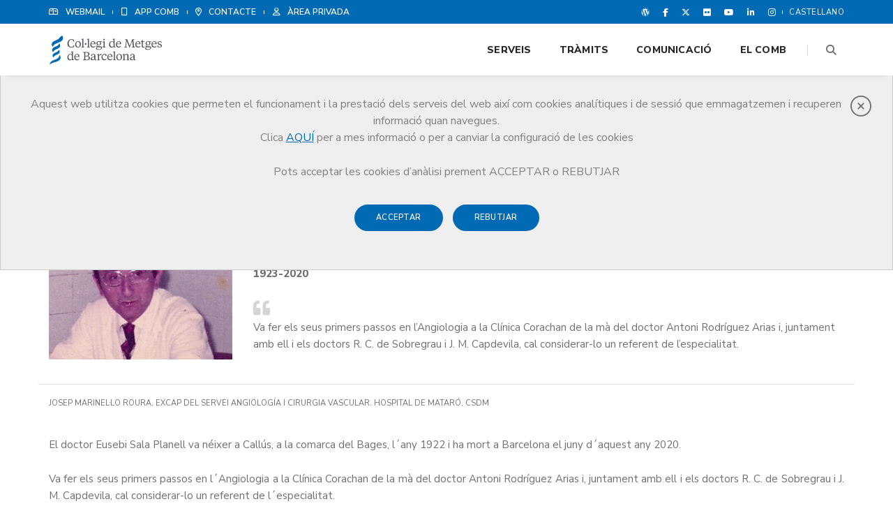

--- FILE ---
content_type: text/html; charset=utf-8
request_url: https://www.comb.cat/ca/comunicacio/obituaris/eusebi-sala-planell
body_size: 18535
content:

<!doctype html>
<html class="no-js" lang="ca">
<head>
    <!-- title -->
    <title>
	Eusebi Sala - obituaris - comb.cat
</title><meta charset="utf-8" /><meta http-equiv="Content-Type" content="text/html; charset=utf-8" /><meta http-equiv="X-UA-Compatible" content="IE=edge" /><meta name="viewport" content="width=device-width,initial-scale=1.0,maximum-scale=1" /><meta name="author" content="Col·legi de Metges de Barcelona" /><meta name="revisit-after" content="7 days" />
    <meta name="description" content='El doctor Eusebi Sala Planell va néixer a Callús l’any 1922 i ha mort a Barcelona el juny de 2020.
' />
    
    <meta property='og:title' content='Eusebi Sala - obituaris - comb.cat' />
    <meta property='og:description' content='El doctor Eusebi Sala Planell va néixer a Callús l’any 1922 i ha mort a Barcelona el juny de 2020.
' />
    <meta property='og:image' content='' />
    <meta property='og:url' content='https://www.comb.cat/ca/comunicacio/obituaris/eusebi-sala-planell' />
    <meta property="og:type" content="article" /><meta property="og:site_name" content="CoMB" /><meta property="og:image:width" content="1285" /><meta property="og:image:height" content="360" />
    <link rel="canonical" href='https://www.comb.cat/ca/comunicacio/obituaris/eusebi-sala-planell' />
    <link rel='alternate' hreflang='es' href='https://www.comb.cat/es/comunicacio/obituaris/eusebi-sala-planell'><!-- favicon -->
<link rel="shortcut icon" href="/images/favicon.png">
<link rel="apple-touch-icon" href="/images/apple-touch-icon-57x57.png">
<link rel="apple-touch-icon" sizes="72x72" href="/images/apple-touch-icon-72x72.png">
<link rel="apple-touch-icon" sizes="114x114" href="/images/apple-touch-icon-114x114.png">

<link rel="stylesheet" href="/css/print.css" media="print" />
<!-- animation -->
<link rel="stylesheet" href="/css/animate.css" />
<!-- bootstrap -->
<link rel="stylesheet" href="/css/bootstrap.min.css" />
<!-- et line icon
        <link rel="stylesheet" href="/css/et-line-icons.css" />-->
<!-- select 2 (multiple seleccio) -->
<link href="https://cdnjs.cloudflare.com/ajax/libs/select2/4.1.0-rc.0/css/select2.min.css" rel="stylesheet" />
<!-- font-awesome icon -->
<script src="https://kit.fontawesome.com/b3ced624e3.js" crossorigin="anonymous"></script>
<!-- themify icon -->
<link rel="stylesheet" href="/css/themify-icons.css">
<!-- swiper carousel -->
<link rel="stylesheet" href="/css/swiper.min.css">
<!-- justified gallery  -->
<link rel="stylesheet" href="/css/justified-gallery.min.css">
<!-- magnific popup -->
<link rel="stylesheet" href="/css/magnific-popup.css" />
<!-- revolution slider -->
<link rel="stylesheet" type="text/css" href="/revolution/css/settings.css" media="screen" />
<link rel="stylesheet" type="text/css" href="/revolution/css/layers.css">
<link rel="stylesheet" type="text/css" href="/revolution/css/navigation.css">
<!-- bootsnav -->
<link rel="stylesheet" href="/css/bootsnav.css">
<!-- style -->
<link rel="stylesheet" href="/css/style.css" />
<!-- custom -->
<link rel="stylesheet" href="/css/custom.css" />
<!-- responsive css -->
<link rel="stylesheet" href="/css/responsive.css" />
<script type="text/javascript" src="/js/jquery.js"></script>
<script async src="https://www.googletagmanager.com/gtag/js?id=G-08LVYBWXV3"></script>
<script async src="https://www.googletagmanager.com/gtag/js?id=UA-281224-1"></script>
<script src="https://www.google.com/recaptcha/api.js" async defer></script>
<!--[if IE]>
            <script src="js/html5shiv.js"></script>
        <![endif]-->
</head>
<body>

    <form method="post" action="./eusebi-sala-planell" id="ctl01">
<div class="aspNetHidden">
<input type="hidden" name="__VIEWSTATE" id="__VIEWSTATE" value="9UYTide15SfrFqcYPJXq1C3PTe3jL+UoTjmdgMXp5NOpgXvBVbeVMk0VTLyDn87i/LB/dcY03MMbb0lhJVf5sEa5fvqGVxvus0iK8YQOL9eu3RnKoUaSSYLCjsv8IVJrQeHGpkR+ILvhkOwuHoY4jN1sfGQnn4n3So0DSnTvhP2e2m2N8ActKop5L5VAZUleUG/NnrKoqJkwlHFuislkHV44sLwsbGTMqu4IytFVVfOIHaRXfJ5Gt5yVMPxyknq38Z+oyX/vqZRL+Jl6Wzc3NrmA2sTnigfvHX8LfohP2JUlpkAeGERnoAsMaKWIomQ4UY5/[base64]/4LD1CIWKc+UhJeTA1NqmtKckRb8hgB29kL5PmESDuFfR+0jNVdwac/OEuE5P9ZpTVU0UYU+6gnPpHjZar6HZ/EwFXfTYzqFc18T6eX2YLFRLs1SVUmFgMk5lCo9CYaJygeGDZl4tVuf6m1k2SB+BRF98fLam4drMFz3pWxMFAcnGUsF9vBemEdRnKzrg7MoIs3jX4bAn4Fz5EepXl3Mz/amDpPrmlqbc+nyv6m9aY4GT9GYskfQ9e/jruAsODDgicn/J916H6gBrdwGArAg5bwacp7/JCAypC+/6O/zxIZQVbQdsNS25nOwVBYzeOq8yyEQwAvM5tNpI6fdXjzZm/dwkZiqH8uabkRPsy8WXHebU/i1fVCviAPIvZxVOoccyk8mxOXGBBGLLlFKs+TPahDxEs7Z2F4MkGJr/f8OIiwn4CHgiv3207Y3iRR9H2tncXz9F2uy4G6rnFvd6ZDCD9J4HF4gcs/FyTmkh+r7V35EeceKyzp/wp5l1KpIJyYkd3fuzzQTkCW/6dcsZHB9ALLo74HiPpJvf2Lodq6L3/JgBIL5/ZNgkkrBB9RJP/uz5ItL64lvwgFplt6fwYv89JBHFjE5HV/hnDEZj+jXkw1IHsyKTcRRynBYJRgb2577tCqRRkp2lGK9eyVYgkDHAzJKNlICXNpVK6D+fGqq0MTlIlGr/4h1qM5NG2ZAWjjEiY7b5uWES2SFcCXG7wZAcn/V7aNj8mhRnHNqraqEoRMnsZlrNyjRGAJUUKp5j5hXSXQwU14B0ThYpL/lsZhWfcfU9xicpifO07kKAzGGfOjnVxqHv8Xi4wKCkJA+8rroeuW9/62RJJPFv/NPBPjxK1+t/PJxJoaBPz+qGbZxZCZDP3+rAD2OMUjlxd2DLKkFPIYLtB54/LutRx8cR2kWYkaWcqrx6AZcDdpC2j0LROQ4/VRXuE6+uCwH6nJAneLUy2MF0v0mMfVzqIARKLvuHuApQqZwJzHYiblDd2FqG0fJnk9zZJ+u9lG/[base64]/scJy9jwmqZ2MylKkmaLvUsX5jmSjUcyo8osLOjg0+BtPcMMMF2mEMYm0s8278LXjYu1o9C6guEP7MsRpL+QGmDUOQ7sl/Bo9pdLRGjwuAea73wJdRkRlqM07GK+5VaG06wyHUsqTnMlmKMiCXEKbahHEXnZXUCqvrX67AHnQRhFcZOMVKqdPKfZMSt/+oR8lGIJbFzkSrwkBWfK3jJP1dd8SqftYYvinC4km6Kq3CWLP4milwISo8KO3+uelvJ9F36JDTd+ZJiWHkym5FPvrUv9YKAxUuSqHc3l+0pRyqFweBor8gvxnMZnc4ImejAS1ei/qx6ZwokLPUdSsPsYJfKcVLt7sXvPT5BqqP0gGhqmzgNbiHY+0yCtsdmaTJQoT06b7bVPq7bsDzL0VphUzyTXqDDpQohT/2TAkTePRiT1iRYOjV8nw32rVto2a6K54pNTHHaP48QnpGsRfB4NeyLRngpDjaGA0llFiIhllBK/r7gal3pcQZ0xdVZjJufrv5x9xrQM8QUbXnQysqO2Ms8bEOtSRU0Dre8L6kgIrTEiF6vjlugUo3lRmP138b+Wjol0t71v+7N3V/trpT5K2aYAUIKM8KjTE58qcXqhCgd7Ee8+VIQYEot94ZACIPTq32lD7yYovjUPIRxWGO0clhLAcQ+BRTTMhxOu7Iz5OAgYgLXsnSKN0/mA7U0YhheuPniFWuOkTG+WdadosvAhCVSFgL6prqG5QsSLwwQ3+qwwcg0NKT5KhLzLOq3UWKqVheewmyufLg2Wzv/ez/wzBIx/yl64cun79BcA0mYaw6/9hAL3e3vit7WW8WD0wNbRGjGYZHv50gSPdPodqRKiNan1zCIJYRS/QJG4KwatgVIwhp2UXzlxzEt8S1fci2CLvjihB4jCCgPo86RolWeR1USskhy4SjixPiww6Y+ou17G9wINsJlVl9hIvTeowtCCl7aAy5VqZrXvtu4YHum6pPVwfAuOiZgwwRBclfSMKOjrmIq31ODWKdFRCL3IWvA3otLlv9AhJu9GdZH6qynOS6G0ASudw=" />
</div>

<div class="aspNetHidden">

	<input type="hidden" name="__VIEWSTATEGENERATOR" id="__VIEWSTATEGENERATOR" value="E546AB11" />
</div>
        <!-- start header -->
        <header class="header-with-topbar fixed-topbar">
            <!-- topbar -->
            <div class="top-header-area bg-blau padding-5px-tb">
                <div class="container">
                    <div class="row align-items-center">
                        <div class="col-md-8 text-uppercase alt-font d-flex align-items-center justify-content-center justify-content-md-start">
                            <!-- start eines -->
                            <a href="/ca/homewebmail" class="text-link-white xs-width-100" title="WEBMAIL"><i class="fa-regular fa-mailbox sm-display-none"></i><span class="padding-10px-left">WEBMAIL</span>
                            </a>
                            <div class="separator-line-verticle-extra-small bg-white display-inline-block margin-one-half-l margin-one-half-lr position-relative vertical-align-middle top-1px"></div>
                            <a href="/ca/homeapp" class="text-link-white xs-width-100" title="App del CoMB"><i class="fa-regular fa-mobile sm-display-none"></i><span class="padding-10px-left">App CoMB</span>
                            </a>
                            <div class="separator-line-verticle-extra-small bg-white display-inline-block margin-one-half-lr position-relative vertical-align-middle top-1px"></div>
                            <a href="/ca/comb/contacte" class="text-link-white xs-width-100" title="CONTACTE"><i class="fa-regular fa-map-marker-alt sm-display-none"></i><span class="padding-10px-left">CONTACTE</span>
                            </a>
                            <div class="separator-line-verticle-extra-small bg-white display-inline-block margin-one-half-lr position-relative vertical-align-middle top-1px"></div>
                            <a href="#" class="text-link-white xs-width-100" title="ÀREA PRIVADA" id="btn_authCoMB"><i class="fa-regular fa-user sm-display-none"></i><span class="padding-10px-lr">ÀREA PRIVADA  </span>
                            </a>
                            
                            <!-- end eines -->
                        </div>
                        <div class="col-md-4 d-flex align-items-center justify-content-end">
                            <div class="icon-social-very-small display-inline-block line-height-normal">
                                <a href="https://blogcomb.cat/" title="Bloc" target="_blank" class="text-link-white-2"><i class="fa-brands fa-wordpress" aria-hidden="true"></i></a>
                                <a href="https://www.facebook.com/COMBarcelona/" title="Facebook" target="_blank" class="text-link-white-2"><i class="fa-brands fa-facebook-f" aria-hidden="true"></i></a>
                                <a href="https://twitter.com/COMBarcelona" title="Twitter" target="_blank" class="text-link-white-2"><i class="fa-brands fa-x-twitter" aria-hidden="true"></i></a>
                                <a href="https://www.flickr.com/photos/combarcelona" title="Flickr" target="_blank" class="text-link-white-2"><i class="fa-brands fa-flickr"></i></a>
                                <a href="https://www.youtube.com/COMBarcelona" title="youtube" target="_blank" class="text-link-white-2"><i class="fa-brands fa-youtube"></i></a>
                                <a href="https://www.linkedin.com/company/combarcelona" title="linkedin" target="_blank" class="text-link-white-2"><i class="fa-brands fa-linkedin-in"></i></a>
                                <a href="https://www.instagram.com/combarcelona/" title="instagram" target="_blank" class="text-link-white-2"><i class="fa-brands fa-instagram"></i></a>
                            </div>
                            <div class="separator-line-verticle-extra-small bg-white dispay-inline-block margin-two-half-lr position-relative vertical-align-middle top-1px"></div>
                            
                            <div class="btn-group dropdown-style-1">
                                <button type="button" class="btn sm-width-100" aria-haspopup="true" aria-expanded="false" onclick="window.location.href='https://www.comb.cat/es/comunicacio/obituaris/eusebi-sala-planell'">Castellano</button>
                            </div>
                            
                        </div>
                    </div>
                </div>
            </div>
            <!-- end topbar -->

            <!--  navigation -->
            <div id="popup-cookies" style="display:none">
    <div class="close"><a href="#" onclick="tancarCapaCookies();return false;"><i class="fal fa-times-circle" aria-hidden="true"></i></a></div>
    <p>
        Aquest web utilitza cookies que permeten el funcionament i la prestació dels serveis del web  així com cookies analítiques i de sessió que emmagatzemen i recuperen informació quan navegues. <br>
        Clica <a href="/ca/cookies">AQUÍ</a> per a mes informació o per a canviar la configuració de les cookies
    </p>
    <p>Pots acceptar  les cookies d’anàlisi   prement  ACCEPTAR o  REBUTJAR </p>
    <p> <a href="#" onclick="emmagatzemarPreferenciesGaletes(true);return false;" class="btn btn-small btn-blau btn-rounded margin-10px-top">Acceptar </a> <a href="#" onclick="emmagatzemarPreferenciesGaletes(false);return false;" class="margin-10px-left btn btn-small btn-blau btn-rounded margin-10px-top">Rebutjar </a> </p>
</div>
<!-- end topbar -->
<!-- start navigation -->
<nav class="navbar navbar-default bootsnav navbar-fixed-top header-light-transparent background-transparent nav-box-width navbar-expand-lg ">
    <div class="container nav-header-container">
        <!-- start logo -->
        <div class="col-auto pl-lg-0"> <a href="/ca/home" title="Col·legi de Metges de Barcelona" class="logo"><img id="imgLogoCoMB" src="/images/logo-comb.svg" class="logo-dark default" alt="Col·legi de Metges de Barcelona"></a> </div>
        <!-- end logo -->
        <div class="col accordion-menu pr-0 pr-md-3">
            <button type="button" class="navbar-toggler collapsed" data-toggle="collapse" data-target="#navbar-collapse-toggle-1"> <span class="sr-only">toggle navigation</span> <span class="icon-bar"></span> <span class="icon-bar"></span> <span class="icon-bar"></span> </button>
            <div class="navbar-collapse collapse justify-content-end" id="navbar-collapse-toggle-1">
                <ul id="accordion" class="nav navbar-nav navbar-left no-margin alt-font text-normal" data-in="fadeIn" data-out="fadeOut">
                  
                    <!-- start menu item -->
                    <li class="dropdown megamenu-fw">
                        <a href="/ca/serveis">Serveis</a><i class="fas fa-angle-down dropdown-toggle" data-toggle="dropdown" aria-hidden="true"></i>
                        <!-- start sub menu -->
                        <div class="menu-back-div dropdown-menu megamenu-content mega-menu collapse mega-menu-full">
                            <ul>
                                <!-- start sub menu column  -->
                                <li class="mega-menu-column col-lg-3">

                                    <!-- start sub menu item  -->
                                    <ul>
                                        <li class="dropdown-header">Registre </li>
                                        <li><a href="/ca/serveis/registre-metges">Registre de Metges col·legiats</a></li>
                                        <li><a href="/ca/serveis/registre-societats">Registre de Societats professionals</a></li>
										<li><a href="/ca/serveis/registre/verificacio">Verificació col·legiació per a centres sanitaris / organitzacions</a></li>
                                    </ul>
                                    <!-- end sub menu item  -->
                                    <!-- start sub menu item  -->
                                    <ul>
                                        <li class="dropdown-header">Borsa de treball </li>
                                        <li><a href="/ca/serveis/borsa-treball">Presentació</a></li>
                                        <li><a href="/ca/serveis/borsa-treball/ofertes">Ofertes de treball</a></li>
                                        <li><a href="/ca/serveis/borsa-treball/serveis">Borsa treball per a Metges</a></li>
                                        <li><a href="/ca/serveis/borsa-treball/serveisEmpreses">Borsa treball per a Empreses</a></li>
										<li><a href="/ca/serveis/borsa-treball/consellsCV">Consells per fer el currículum</a></li>
										<li><a href="/ca/serveis/orientacio-professional/saber">Formació: exercir com a metge a Catalunya</a></li>
                                    </ul>
                                    <!-- end sub menu item  -->
                                </li>
                                <!-- end sub menu column -->
                                <!-- start sub menu column -->
                                <li class="mega-menu-column col-lg-3">
                                    <!-- start sub menu item  -->
                                    <ul>
                                        <li class="dropdown-header">Exercici </li>
                                        <li><a href="/ca/serveis/rcp">Responsabilitat Professional</a></li>
                                        <li><a href="/ca/serveis/juridica">Assessoria Jurídica</a></li>
                                        <li><a href="/ca/serveis/agressions">Agressions a metges</a></li>
                                        <li><a href="/ca/serveis/violencia-masclista">Unitat Integral d’Atenció a la Metgessa per Violència Masclista</a></li>
                                        <li><a href="/ca/serveis/wma">Web Mèdica Acreditada (WMA)</a></li>
                                        <li><a href="/ca/serveis/farmacovigilancia">Farmacovigilància</a></li>
                                        <li><a href="/ca/serveis/comite-etica">Comitè d'Ètica de la Recerca</a></li>
                                        <li><a href="/ca/serveis/catala">Català: millorar la comunicació amb el pacient</a></li>
                                    </ul>
                                    <!-- end sub menu item  -->
                                    <ul>
                                        <li class="dropdown-header">Orientació Professional </li>
                                        <li><a href="/ca/serveis/orientacio-professional">Situacions laborals i tipus de contractació</a></li>
                                        <li><a href="/ca/serveis/orientacio-professional/orientacio">Orientació laboral per a metges no comunitaris</a></li>
                                        <li><a href="/ca/serveis/orientacio-professional/saber">Exercir com a metge a Catalunya, què cal saber?</a></li>
                                    </ul>
                                </li>
                                <!-- end sub menu column  -->
                                <!-- start sub menu column -->
                                <li class="mega-menu-column col-lg-3">
                                    <!-- start sub menu item  -->
                                    <ul>
                                        <li class="dropdown-header">Vida professional </li>
                                        <li><a href="/ca/serveis/mir/home">MIR</a></li>
                                        <li><a href="/ca/serveis/sspublic/">Treballar al sector públic</a></li>
                                        <li><a href="/ca/serveis/medicina-privada">Treballar al sector privat</a></li>
                                        <li><a href="/ca/serveis/jubilacio">Prejubilació / Metge sènior</a></li>
                                        <li><a href="/ca/serveis/emprenedoria">Innovació i emprenedoria</a></li>
                                        <li><a href="/ca/serveis/cooperacio">Cooperació</a></li>
                                    </ul>
                                    <!-- end sub menu item  -->
                                    <!-- start sub menu item  -->
                                    <ul>
                                        <li class="dropdown-header">Formació</li>
                                        <li><a href="/ca/serveis/formacio/ifmil">IFMIL</a></li>
                                        <li><a href="/ca/serveis/formacio/acreditacio">Acreditació</a></li>
                                    </ul>
                                    <!-- end sub menu item  -->
                                    <!-- start sub menu item  -->
                                    <ul>
                                        <li class="dropdown-header">Salut i benestar del metge </li>
                                        <li><a href="/ca/serveis/pps/">Protecció social</a></li>
                                        <li><a href="/ca/serveis/salut-metge/">Salut del metge</a></li>
                                    </ul>
                                    <!-- end sub menu item  -->
                                </li>
                                <!-- end sub menu column  -->
                                <!-- start sub menu column -->
                                <li class="mega-menu-column col-lg-3">

                                    <!-- start sub menu item  -->
                                    <ul>
                                        <li class="dropdown-header">Altres serveis </li>
                                        <li><a href="/ca/serveis/avantatges-descomptes/">Avantatges i descomptes</a></li>
                                        <li><a href="/ca/serveis/petits-anuncis">Petits anuncis</a></li>
                                        <li><a href="/ca/serveis/oci">Cultura i oci</a></li>
                                        <li><a href="/ca/serveis/espais">Lloguer d'espais</a></li>
                                        <li><a href="/ca/serveis/participacio">Participació i proximitat</a></li>
                                    </ul>
                                    <!-- end sub menu item  -->
                                    <!-- start sub menu item  -->
                                    <ul>
                                        <li class="dropdown-header">Grup Med </li>
                                        <li><a href="/ca/serveis/grup-med">Accés al Grup Med</a></li>
                                    </ul>
                                    <!-- end sub menu item  -->
                                </li>
                                <!-- end sub menu column  -->
                            </ul>
                            <!-- end sub menu -->
                        </div>
                    </li>
                    <!-- end menu item -->
                    <li class="dropdown megamenu-fw">
                        <a href="/ca/tramits">Tràmits</a><i class="fas fa-angle-down dropdown-toggle" data-toggle="dropdown" aria-hidden="true"></i>
                        <!-- start sub menu -->
                        <div class="menu-back-div dropdown-menu megamenu-content mega-menu collapse mega-menu-full">
                            <ul>
                                <!-- start sub menu column  -->
                                <li class="mega-menu-column col-lg-3">
                                    <!-- start sub menu item  -->
                                    <ul>
                                        <li class="dropdown-header">Metges</li>
                                        <li><a href="/ca/tramits/metges-alta">Alta col·legiació</a></li>
                                        <li><a href="/ca/tramits/metges-baixa">Baixa col·legiació</a></li>
                                        <li><a href="/ca/tramits/metges-carnet">Carnet col·legial / certificat digital</a></li>
                                        <li><a href="/ca/tramits/metges-modificacio-dades">Modificació de dades col·legials</a></li>
                                        <li><a href="/ca/tramits/metges-registre-titol">Registre de títol d'especialista</a></li>
                                        <li><a href="/ca/tramits/metges-certificats">Certificats col·legials</a></li>
                                        <li><a href="/ca/tramits/metges-quotes">Quotes col·legials</a></li>
                                        <li><a href="/ca/tramits/metges-reduccio-quota">Reducció de quotes</a></li>
                                        <li><a href="/ca/tramits/metges-alta-seccions">Alta seccions col·legials</a></li>
                                        <li><a href="/ca/tramits/metges-talonari">Talonaris de receptes del Servei Català de la Salut</a></li>
                                        <li><a href="/ca/tramits/metges-ocupacio">Inscripció a la Borsa de Treball</a></li>
                                        <li><a href="/ca/tramits/metges-renda">Renda</a></li>
                                    </ul>
                                    <!-- end sub menu item  -->
                                </li>
                                <!-- end sub menu column -->
                                <!-- start sub menu column -->
                                <li class="mega-menu-column col-lg-3">
                                    <!-- start sub menu item  -->
                                    <ul>
                                        <li class="dropdown-header">Consultes mèdiques</li>
                                        <li><a href="/ca/tramits/consultes-autoritzacio">Autorització administrativa</a></li>
                                    </ul>
                                    <!-- end sub menu item  -->
                                    <!-- start sub menu item  -->
                                    <ul>
                                        <li class="dropdown-header">Societats Professionals</li>
                                        <li><a href="/ca/tramits/societats/">Presentació</a></li>
                                        <li><a href="/ca/tramits/societats-alta">Alta registre</a></li>
                                        <li><a href="/ca/tramits/societats-actes">Inscripció d'actes posteriors</a></li>
                                    </ul>
                                    <!-- end sub menu item  -->
                                </li>
                                <!-- end sub menu column  -->
                                <!-- start sub menu column  -->
                                <li class="mega-menu-column col-lg-3">
                                    <!-- start sub menu item  -->
                                    <ul>
                                        <li class="dropdown-header">Estudiants CoMB</li>
                                        <li><a href="/ca/tramits/estudiants-carnet">Carnet d'estudiant</a></li>
                                        <li><a href="/ca/tramits/estudiants-salut">Salut mental de l’estudiant </a></li>
                                    </ul>
                                    <!-- end sub menu item  -->
                                    <!-- start sub menu item  -->
                                    <ul>
                                        <li class="dropdown-header">Usuaris de Serveis Sanitaris</li>
                                        <li><a href="/ca/tramits/consumidors-usuaris">Informació</a></li>
                                    </ul>
                                    <!-- end sub menu item  -->
                                </li>
                                <!-- end sub menu column  -->
                                <!-- start sub menu column  -->
                                <li class="mega-menu-column col-lg-3">
                                    <!-- start sub menu item  -->
                                    <div class="bg-white padding-eight-all border-radius-6 width-80 lg-width-80 mx-auto lg-padding-60px-all sm-padding-30px-all">
                                        <div class="font-weight-600 text-blau margin-20px-bottom sm-margin-15px-bottom">Cita prèvia</div>
                                        <p class="mx-auto margin-40px-bottom sm-width-100 sm-margin-15px-bottom"> Reserva un dia i hora per realitzar un tràmit a les oficines d’Atenció al Col·legiat i ser atès per un dels nostres assessors. </p>
                                        <p><a href="/ca/tramits/cita-previa" class="btn btn-small border-radius-4 btn-blau text-white tet-decoration-none">Col·legiat</a></p>
                                        <p><a href="/ca/tramits/cita-previa" class="btn btn-small border-radius-4 btn-turquesa text-white tet-decoration-none">No col·legiat</a></p>
                                    </div>
                                    <!-- end sub menu item  -->
                                </li>
                                <!-- end sub menu column  -->
                            </ul>
                            <!-- end sub menu -->
                        </div>
                    </li>
                    <li class="dropdown megamenu-fw">
                        <a href="/ca/comunicacio/home">Comunicació</a><i class="fas fa-angle-down dropdown-toggle" data-toggle="dropdown" aria-hidden="true"></i>
                        <!-- start sub menu -->
                        <div class="menu-back-div dropdown-menu megamenu-content mega-menu collapse mega-menu-full icon-list-menu">
                            <ul>
                                <!-- start sub menu column  -->
                                <li class="mega-menu-column col-lg-3">
                                    <!-- start sub menu item  -->
                                    <ul>
                                        <li class="dropdown-header">Notícies</li>
                                        <li><a href="/ca/comunicacio/noticies/">Recull de notícies</a></li>
                                    </ul>
                                    <ul>
                                        <li class="dropdown-header">Agenda</li>
                                        <li><a href="/ca/comunicacio/agenda">Calendari d'actes</a></li>
                                        <li><a href="/ca/serveis/oci">Agenda Cultural</a></li>
                                    </ul>
                                    <ul>
                                        <li class="dropdown-header">Blog</li>
                                        <li><a href="//blogcomb.cat/" target="_blank">El blog del teu col·legi professional</a></li>
                                    </ul>
                                    <ul>
                                        <li class="dropdown-header">Pòdcast</li>
                                        <li><a href="/ca/comunicacio/podcast">Hipòcrates en pijama</a></li>
                                    </ul>
                                    <ul>
                                        <li class="dropdown-header">Vídeos Curts</li>
                                        <li><a href="/ca/comunicacio/flaix">FlaixCoMB</a></li>
                                    </ul>
                                    <ul>
                                        <li class="dropdown-header">Promoció de la salut</li>
                                        <li><a href="/ca/comunicacio/campanyes/comb">Campanyes CoMB</a></li>
                                        <li><a href="/ca/comunicacio/campanyes/salutpublica">Salut Pública</a></li>
                                    </ul>

                                    <!-- end sub menu item  -->
                                </li>
                                <!-- end sub menu column -->
                                <!-- start sub menu column  -->
                                <li class="mega-menu-column col-lg-3">
                                    <!-- start sub menu item  -->
                                    <ul>
                                        <li class="dropdown-header">Publicacions</li>
                                        <li><a href="/ca/comunicacio/publicacions/revista">Revista COMB</a></li>
                                        <li><a href="/ca/comunicacio/publicacions/qbp">Quaderns de la Bona Praxi</a></li>
                                        <li><a href="/ca/comunicacio/publicacions/informe-anual">Informe Anual</a></li>
                                        <li><a href="/ca/comunicacio/publicacions/estudis">Estudis sobre la professió</a></li>
                                        <li><a href="/ca/comunicacio/publicacions/responsabilitat-medica">Responsabilitat mèdica i seguretat clínica</a></li>
                                        <li><a href="/ca/comunicacio/publicacions/altres">Altres publicacions</a></li>
                                    </ul>
                                    <ul>
                                        <li class="dropdown-header">Sala de premsa</li>
                                        <li><a href="/ca/comunicacio/premsa/">Notes de premsa</a></li>
                                        <li><a href="/ca/comunicacio/premsa/material">Material multimèdia </a></li>
                                        <li><a href="/ca/comunicacio/premsa/corporativa">Imatge corporativa </a></li>
                                    </ul>
                                    <ul>
                                        <li class="dropdown-header">Obituaris</li>
                                        <li><a href="/ca/comunicacio/obituaris">Llistat d'obituaris</a></li>
                                    </ul>
                                    <!-- end sub menu item  -->
                                </li>
                                <!-- end sub menu column -->
                                <!-- start sub menu column  -->
                                <li class="mega-menu-column col-lg-6">
                                    <!-- start sub menu item  -->
                                    <div class="bg-white padding-eight-all border-radius-6 width-80 lg-width-80 mx-auto lg-padding-60px-all sm-padding-30px-all">
                                        <div class="font-weight-600 text-blau margin-20px-bottom sm-margin-15px-bottom">Cercador documental</div>
                                        <p class="mx-auto margin-40px-bottom sm-width-100 sm-margin-15px-bottom">Et facilitem la cerca de documents i publicacions del CoMB amb aquesta eina documental </p>
                                        <div class="margin-20px-bottom">
                                            <div id="success-contact-form-3" class="mx-0" style="display: none;"></div>
                                            <input type="text" name="name" id="name" placeholder="Introdueix la paraula clau*" class="input-bg" validacioengrup="formCercaMenu">
                                            <button id="contact-us-button-3" type="submit" class="btn btn-small border-radius-4 btn-blau" OnClick="validacioGrupHtml5('formCercaMenu');">Cercar</button>
                                        </div>
                                        <p><a href="/ca/comunicacio/cercador" class="text-decoration-underline">Accés a la cerca avançada. </a></p>
                                    </div>
                                    <!-- end sub menu item  -->
                                </li>
                                <!-- end sub menu column -->
                            </ul>
                            <!-- end sub menu -->
                        </div>
                    </li>
                    <li class="dropdown megamenu-fw">
                        <a href="/ca/comb">El CoMB</a><i class="fas fa-angle-down dropdown-toggle" data-toggle="dropdown" aria-hidden="true"></i>
                        <!-- start sub menu -->
                        <div class="menu-back-div dropdown-menu megamenu-content mega-menu collapse mega-menu-full">
                            <ul>
                                <!-- start sub menu column  -->
                                <li class="mega-menu-column col-lg-3">
                                    <!-- start sub menu item  -->
                                    <ul>
                                        <li class="dropdown-header">Qui som</li>
                                        <li><a href="/ca/comb/qui-som/">El CoMB</a></li>
                                        <li><a href="/ca/comb/qui-som/junta">Junta de Govern</a></li>
                                        <li><a href="/ca/comb/qui-som/juntes">Juntes Comarcals</a></li>
                                        <li><a href="/ca/comb/qui-som/compromissaris">Assemblea de Compromissaris</a></li>
                                        <li><a href="/ca/comb/qui-som/deontologia">Comissió de Deontologia</a></li>
                                        <li><a href="/ca/comb/qui-som/seccio">Seccions Col·legials</a></li>
                                        <li><a href="/ca/comb/qui-som/funcions">Funcions del CoMB</a></li>
                                    </ul>
                                    <ul>
                                        <li class="dropdown-header">Estatuts</li>
                                        <li><a href="/ca/comb/estatuts">Accés als estatuts</a></li>
                                    </ul>
                                    <ul>
                                        <li class="dropdown-header">Deontologia</li>
                                        <li><a href="/ca/comb/codi-deontologia">Codi de Deontologia</a></li>
                                        <li><a href="/ca/comb/apunts-codi-deontologia">Apunts del Codi de Deontologia</a></li>
                                    </ul>

                                    <!-- end sub menu item  -->
                                </li>
                                <!-- end sub menu column -->
                                <!-- start sub menu column -->
                                <li class="mega-menu-column col-lg-3">
                                    <!-- start sub menu item  -->
                                    <ul>
                                        <li class="dropdown-header">Posicionaments</li>
                                        <li><a href="/ca/comb/posicionaments">Documents de posició</a></li>
                                        <li><a href="/ca/comb/posicionaments/comb">CoMB/CCMC</a></li>
                                        <li><a href="/ca/comb/posicionaments/deontologia">Comissió de Deontologia</a></li>
                                    </ul>
                                     <ul>
                                        <li class="dropdown-header">Bona Praxi</li>
                                        <li><a href="/ca/comunicacio/publicacions/qbp">Quaderns de la Bona Praxi</a></li>
                                    </ul>
                                    <ul>
                                        <li class="dropdown-header">Demografia</li>
                                        <li><a href="/ca/comb/demografia">Demografia col·legial</a></li>
                                        <li><a href="/ca/comb/demografia/historic">Resum demogràfic</a>
                                    </ul>
                                    <ul>
                                        <li class="dropdown-header">Campanyes de cooperació</li>
                                        <li><a href="/ca/comb/campanyes/combactua">#ElCoMBActua</a></li>
                                        <li><a href="/ca/comb/campanyes/combucraina">#ElCoMBActuaUcraïna</a></li>
                                    </ul>
                                    <!-- end sub menu item  -->
                                </li>
                                <!-- end sub menu column  -->
                                <!-- start sub menu column  -->
                                <li class="mega-menu-column col-lg-3">
                                    <!-- start sub menu item  -->

                                    <ul>
                                        <li class="dropdown-header">Premis </li>
                                        <li><a href="/ca/comb/premis-excelencia/">Premis a l’Excel·lència Professional </a></li>
                                        <li><a href="/ca/comb/premis-excelencia/inoblidables">Edició especial 2022: #INOBLIDABLES</a></li>
										<li><a href="/ca/comb/premis-excelencia/premihigea">Premi Higea </a></li>
                                    </ul>
                                    <!-- end sub menu item  -->
                                    <ul>
                                        <li class="dropdown-header">Història</li>
                                        <li><a href="/ca/comb/historia/any-commemoratiu">Any commemoratiu</a></li>
                                        <li><a href="/ca/comb/historia/nadales">Col·lecció de Nadales</a></li>
                                        <li><a href="/ca/comb/historia/exposicions">Exposicions</a></li>
                                        <li><a href="/ca/comb/historia/arxiu">Arxiu històric de les Ciències de la Salut</a></li>
                                        <li><a href="/ca/comb/historia/museu">Museu d’Història de la Medicina de Catalunya </a></li>
                                        <li><a href="/ca/comb/historia/galeria-metges">Galeria de Metges Catalans</a></li>
                                    </ul>
                                    <!-- end sub menu item  -->
                                </li>
                                <!-- end sub menu column  -->
                                <!-- start sub menu column  -->
                                <li class="mega-menu-column col-lg-3">
                                    <ul>
                                        <li class="dropdown-header">Transparència</li>
                                        <li><a href="/ca/comb/transparencia">Portal de Transparència</a>
											<li><a href="/ca/comb/sistemainterninfo">Sistema Intern d'Informació</a>
                                    </ul>
                                    <ul>
                                        <li class="dropdown-header">Protecció de dades </li>
                                        <li><a href="/ca/comb/protecciodades">Política de Privacitat</a>
                                    </ul>
                                    <!-- start sub menu item  -->
                                    <ul>
                                        <li class="dropdown-header">Contacte</li>
                                        <li><a href="/ca/comb/contacte">Contacte</a></li>
                                    </ul>

                                    <!-- end sub menu item  -->
                                </li>
                                <!-- end sub menu column  -->
                            </ul>
                            <!-- end sub menu -->
                        </div>
                    </li>
                </ul>
            </div>
        </div>
        <div class="col-auto pr-lg-0">
            <div class="header-searchbar">
            <a id="btMostraCerca" class="header-search-form"><i class="fa-solid fa-magnifying-glass search-button"></i></a>
                <!-- search input-->
            </div>
            <div id="overlay">
                <div id="textSearch" class="search-form">
                    <input type="hidden" name="cx" value="002758994726520036926:n68wuyfnrue">
                    <input type="hidden" name="cof" value="FORID:11">
                    <input type="search" class="search-input" name="q" onclick="this.value=''" placeholder="Paraules clau..." autocomplete="off" style="border-top: none; border-right: none; border-bottom: 2px solid #00cbc1; border-left: none; border-image: initial;">
                    <input type="hidden" id="g-recaptcha-response" name="g-recaptcha-response" />
                    <div class="g-recaptcha"
                         data-sitekey="6Lcagn0qAAAAAHL8eLCmZzJrERLAd4emOYw_Vl7Y"
                         data-callback="onSubmit"
                         data-size="invisible">
                    </div>
                    <button type="submit" class="fa-solid fa-magnifying-glass search-button" name="sa" aria-hidden="true" id="btSearch"></button>
                </div>
                <button title="Close (Esc)" type="button" class="mfp-close" id="btSearchClose">×</button>
            </div>
        </div>
    </div>
</nav>
<!-- end navigation -->
        </header>
        <!-- end header -->
        <main>
            
<div class="container wow fadeIn xxss top-space-xxss animated" style="visibility: visible; animation-name: fadeIn;" id="xxShare">
    <div id="sidebar" class="xxss-right right">
        <div class="social-content social-icon-style-4">
            <ul class="small-icon">
                <li><a href="#" onclick="javascript:window.location='mailto:?subject=Informació interessant&body=Crec que aquesta informació et pot interessar: ' + window.location;" target="_blank" title="Fes clic per compartir per email"><i class="fa-solid fa-envelope"></i></a></li>
                <li><a href="#" target="_blank" title="Fes clic per imprimir" onclick="window.print()"><i class="fa-solid fa-print"></i></a></li>
                <li><a href="https://twitter.com/home?status=:" target="_blank" title="Feu clic per compartir al Twitter"><i class="fa-brands fa-x-twitter"></i></a></li>
                <li><a href="https://www.facebook.com/sharer/sharer.php?u=" target="_blank" title="Fes clic per compartir al Facebook"><i class="fa-brands fa-facebook-f"></i></a></li>
                
            </ul>
        </div>
    </div>
</div>
            
    <section class="wow fadeIn bg-light-gray padding-50px-tb xs-padding-30px-tb page-title-small top-space" style="background-image: url('/images/bg-breadcrumb/bg-obituaris.jpg'); background-position: 0px 0px; margin-top: 72px; visibility: visible; animation-name: fadeIn;">
        <div class="container">
            <div class="row equalize">
                <div class="col-lg-12 col-md-12 col-sm-12 col-xs-12 display-table" style="height: 55px;">
                    <div class="display-table-cell vertical-align-middle text-left xs-text-center page-title-medium">
                        <!-- start page title -->
                        <div class="alt-font text-extra-dark-gray font-weight-600 mb-0 h1-page-title">Obituaris</div>
                        <!-- end page title -->
                        <!-- start breadcrumb -->
                        <div class="text-md-left breadcrumb text-small alt-font">
                            <ul>
                                <li><a href="/ca/comunicacio" class="text-dark-gray">Comunicació</a></li>
                                 
    <li><a href="/ca/comunicacio/obituaris" class="text-dark-gray">Obituaris</a></li>
    <li class="text-dark-gray" id="lastThread"></li>

                            
                            </ul>
                        </div>
                        <!-- end breadcrumb -->
                    </div>
                </div>
            </div>
        </div>
    </section>
    <section>
        <div class="container">
            

    <!-- start page text -->

    
            <div class="row">
                <div class="col-12 col-md-3 text-center sm-margin-30px-bottom">
                    <img src="/Upload/Imatges/6/1/6173.JPG" alt='Dr. Eusebi Sala' class="w-100">
                </div>
                <div class="col-12 col-md-9 padding-15px-lr">
                    <h1 class="alt-font text-blau no-margin-bottom font-weight-600">Eusebi Sala Planell</h1>
                    <p><strong>1923-2020</strong> </p>
                    <i class="text-light-gray fas fa-quote-left icon-small"></i>
                    <p>Va fer els seus primers passos en l’Angiologia a la Clínica Corachan de la mà del doctor Antoni Rodríguez Arias i, juntament amb ell i els doctors R. C. de Sobregrau i J. M. Capdevila, cal considerar-lo un referent de l’especialitat.
</p>

                </div>
                <div class="separator-line-horrizontal-full bg-extra-light-gray center-col pofo-separator margin-20px-tb"></div>
                <div class="">
                    <div class="col-12">
                        <p class="margin-40px-bottom sm-margin-15px-bottom text-uppercase text-extra-small">Josep Marinel·lo Roura, 
excap del Servei Angiología i Cirurgia Vascular. Hospital de Mataró, CSdM  
</p>
                        <p style="text-align: justify;">El doctor Eusebi Sala Planell va néixer a Callús, a la comarca del Bages, l´any 1922 i ha mort a Barcelona el juny d´aquest any 2020.</p>
<p style="text-align: justify;">Va fer els seus primers passos en l´Angiologia a la Clínica Corachan de la mà del doctor Antoni Rodríguez Arias i, juntament amb ell i els doctors R. C. de Sobregrau i J. M. Capdevila, cal considerar-lo un referent de l´especialitat.</p>
<p style="text-align: justify;">Posteriorment, va treballar a l’Hospital de la Santa Creu i Sant Pau de Barcelona, amb el doctor Pi Figueras i, l´any 1973, l´hospital va crear el Servei d´Angiologia, del qual ell va ser el primer cap i càrrec que va ocupar al llarg de setze anys, fins l´any 1989.</p>
<p style="text-align: justify;">En aquest període, va formar 22 metges i metgesses, molts dels quals, posteriorment, han dirigit serveis al llarg del país.</p>
<p style="text-align: justify;">Als anys setanta, el Servei de Sant Pau es va significar per ser dels primers del país que va fer cursos de l´especialitat, amb sessions televisades, i per ser també pioner en el desenvolupament de les tècniques diagnòstiques i de cirurgia arterial directa .</p>
<p style="text-align: justify;">En el vessant institucional, el doctor Sala Planell va ser president de la Societat Catalana d´Angiologia (1974-1978) i vicepresident de la Societat Espanyola d´Angiologia, en la junta directiva que l´any 1982 va tramitar i va aconseguir la denominació definitiva de l´especialitat com a Angiologia i Cirurgia Vascular.</p>
<p> </p>
                    </div>
                </div>
        

        </div>
    </section>

        </main>
        <!-- start footer -->
        <footer class="footer-standard-dark bg-extra-dark-gray">
    <div class="footer-widget-area padding-five-tb xs-padding-30px-tb">
        <div class="container">
            <div class="row equalize xs-equalize-auto">
                <div class="col-md-3 col-sm-6 col-xs-12 widget border-right border-color-medium-dark-gray sm-no-border-right sm-margin-30px-bottom xs-text-center">
                    <!-- start logo -->
                    <a href="/ca/home" class="margin-50px-bottom display-inline-block"><img class="footer-logo" src="/images/logo-white-big.png" data-rjs="/images/logo-white@2x.png" alt="COMB"></a>
                    <!-- end logo -->
                    <p class="text-small width-95 xs-width-100">Com a col·legiat, formes part del col·lectiu de metges que atenem els ciutadans de Barcelona. Junts constituïm el Col·legi de Metges de Barcelona (CoMB), una institució fundada l'any 1894 per defensar els interessos de la professió, vetllar per la bona pràctica de la medicina i pel dret de les persones a la protecció de la seva salut.</p>
                    <!-- start social media -->
                    <div class="social-icon-style-8 display-inline-block vertical-align-middle">
                        <ul class="small-icon no-margin-bottom">
                            <li><a class="wordpress text-white" href="https://blogcomb.cat/" title="Bloc" target="_blank"><i class="fa-brands fa-wordpress" aria-hidden="true"></i></a></li>
                            <li><a class="facebook text-white" href="https://www.facebook.com/COMBarcelona/" target="_blank"><i class="fa-brands fa-facebook-f" aria-hidden="true"></i></a></li>
                            <li><a class="twitter text-white" href="https://twitter.com/COMBarcelona" target="_blank"><i class="fa-brands fa-x-twitter"></i></a></li>
                            <li><a class="youtube text-white" href="https://www.youtube.com/COMBarcelona" target="_blank"><i class="fa-brands fa-youtube"></i></a></li>
                            <li><a class="flickr text-white" href="https://www.flickr.com/photos/combarcelona" target="_blank"><i class="fa-brands fa-flickr"></i></a></li>
                            <li><a class="linkedin text-white" href="https://www.linkedin.com/company/combarcelona" title="linkedin" target="_blank"><i class="fa-brands fa-linkedin-in"></i></a></li>
                            <li><a class="instagram text-white" href="https://www.instagram.com/combarcelona/" target="_blank"><i class="fa-brands fa-instagram no-margin-right" aria-hidden="true"></i></a></li>
                        </ul>
                    </div>
                    <!-- end social media -->
                </div>
                <!-- start additional links -->
                <div class="col-md-3 col-sm-6 col-xs-12 widget padding-45px-left sm-padding-15px-left sm-no-border-right sm-margin-30px-bottom xs-text-center">
                    <div class="widget-title alt-font text-small text-white text-uppercase margin-10px-bottom font-weight-600">Directe a...</div>
                    <ul class="list-unstyled sm-margin-30px-bottom">
                        <li><a class="text-small" href="/ca/tramits/cita-previa">Cita prèvia</a></li>
                        <li><a class="text-small" href="/ca/serveis/registre">Registre col·legial</a></li>
                        <li><a class="text-small" href="/ca/serveis/borsa-treball">Borsa de treball </a></li>
                        <li><a class="text-small" href="/ca/tramits/metges-home">Col·legiació</a></li>
                        <li><a class="text-small" href="/ca/serveis/formacio/ifmil">Institut de Formació Mèdica i Lideratge</a></li>
                        <li><a class="text-small" href="/ca/serveis/pps/">Programa de Protecció Social</a></li>
                    </ul>
                    <div class="widget-title alt-font text-small text-white text-uppercase margin-20px-bottom font-weight-600">Descarrega’t l’app del CoMB</div>
                    <p><a href="https://apps.apple.com/es/app/metgesbarcelona/id1130895404?l=en&mt=8" class="button app-btn" title="App CoMBarcelona" target="_blank"><img src="/images/button-app-store.png" alt="Disponible a App Store"></a></p>
                    <p><a href="https://play.google.com/store/apps/details?id=itequia.com.comb" target="_blank" class="button app-btn" title="App CoMBarcelona"><img src="/images/button-google-play.png" alt="Disponible a Google Play"></a></p>
                </div>
                <!-- end additional links -->
                <!-- start additional links -->
                <div class="col-md-3 col-sm-6 col-xs-12 widget border-right border-color-medium-dark-gray padding-45px-left sm-padding-15px-left sm-no-border-right sm-margin-30px-bottom xs-text-center">
                    <ul class="list-unstyled margin-20px-top">
                        <li><a class="text-small" href="/ca/serveis/rcp">Pòlissa RCP</a></li>
                        <li><a class="text-small" href="/ca/comunicacio/noticies/">Notícies</a></li>
                        <li><a class="text-small" href="/ca/comunicacio/publicacions/revista">Revista CoMB</a></li>
                        <li><a class="text-small" href="/ca/serveis/avantatges-descomptes/">Avantatges i descomptes</a></li>
                        <li><a class="text-small" href="/ca/serveis/grup-med">Grup Med</a></li>
                        <li><a class="text-small" href="/ca/comb/contacte">Contacte amb nosaltres</a></li>
                        <li><a class="text-small" href="/ca/serveis/oci">Agenda Cultural</a></li>
                    </ul>
                </div>
                <!-- end additional links -->
                <!-- start contact information -->
                <div class="col-md-3 col-sm-6 col-xs-12 widget border-right border-color-medium-dark-gray padding-45px-left sm-padding-15px-left sm-clear-both sm-no-border-right  xs-margin-30px-bottom xs-text-center">
                    <div class="widget-title alt-font text-small text-white text-uppercase margin-20px-bottom font-weight-600">Contacte</div>
                    <p class="text-small display-block margin-15px-bottom width-80 xs-center-col">
                        Passeig de la Bonanova, 47<br>
                        08017 Barcelona
                    </p>
                    <div class="text-small">Mail: <addressmail>col.metges</addressmail></div>
                    <div class="text-small">Teléfon: 93 567 88 88</div>
                    <a href="/ca/comb/contacte" class="text-small text-uppercase text-decoration-underline">Veure delegacions</a>
                    <div class="padding-30px-all">
                        <a href="https://stamp.wma.comb.es/ca/seal/3187" target="_blank">
                            <img src="https://stamp.wma.comb.es/stamp/imglogo.ashx?INTWMA=3187&lang=ca&size=medium" border="0" alt="Web Mèdic Acreditat. Veure més
informació" longdesc="http://wma.comb.cat" title="Web Mèdic Acreditat. Veure més informació" />
                        </a>
                    </div>
                </div>
                <!-- end contact information -->
            </div>
        </div>
    </div>
    <div class="bg-dark-footer padding-50px-tb text-center xs-padding-30px-tb">
        <div class="container">
            <div class="row">
                <!-- start copyright -->
                <div class="col-md-6 col-sm-6 col-xs-12 text-left text-small xs-text-center sm-padding-15px-lr">&copy; Col·legi Oficial de Metges de Barcelona</div>
                <div class="col-md-6 col-sm-6 col-xs-12 text-right text-small xs-text-center sm-padding-15px-lr sm-text-center" id="lastUpdate">Darrera actualització:</div>
                <div class="col-md-6 offset-md-6 col-sm-6 offset-sm-6 col-xs-12 text-right text-small xs-text-center sm-padding-15px-lr sm-text-center"> <a href="/ca/avislegal">Avís legal</a>&nbsp;&nbsp;|&nbsp;&nbsp;<a href="/ca/cookies">Política de Cookies</a>&nbsp;&nbsp;</div>
                <!-- end copyright -->
            </div>
        </div>
    </div>
</footer>
        <!-- end footer -->
        


        <!-- start scroll to top -->
        <a class="scroll-top-arrow" href="javascript:void(0);"><i class="ti-arrow-up"></i></a>
        <!-- end scroll to top  -->
        
<link href="https://acces.comb.cat/css/authEstil" rel="stylesheet" type="text/css" />

<div id="capaLoginjCoMBAuth"></div>
<div id="capaLoginjCoMBAuthNoCol"></div>
<div id="capaLoginjCoMBAuthDirectori"></div>
<div id="capaLoginjCoMBAuthCooperant"></div>
<div id="capaLoginjCoMBAuthEntitatCooperant"></div>
<div id="capaLoginjCoMBAuthEstudiant"></div>
<div id="capaLoginjCoMBAuthEntitatEstudiant"></div>

<script src="https://acces.comb.cat/script/base64.min.js"></script>
<script src="https://www.google.com/recaptcha/api.js?onload=CaptchaAccesCoMB&render=explicit"></script>

<script type="text/javascript" language="JavaScript" src="https://acces.comb.cat/service/authScript?idioma=ca"></script>
<script type="text/javascript" language="JavaScript">

  var client_urlAccesServei = "/ca/perfil";
  var client_UrlAccesServeiNoCol = "";
  var client_UrlAccesServeiDirectori = "";
  var client_UrlAccesServeiCooperant = "";
  var client_UrlAccesServeiEntitatCooperant = "";
  var client_UrlAccesServeiEstudiant = "";
  var client_UrlAccesServeiEntitatEstudiant = "";
  if (document.getElementById("capaLoginUrlRedi") != null) {
    client_urlAccesServei = document.getElementById("capaLoginUrlRedi").value;
  }
  if (document.getElementById("capaLoginNivellAcces") != null) {
    nivellAcces = document.getElementById("capaLoginNivellAcces").value;
  }
  if (document.getElementById("capaLoginUrlRediNoCol") != null) {
    client_UrlAccesServeiNoCol = document.getElementById("capaLoginUrlRediNoCol").value;
  }
  if (document.getElementById("capaLoginUrlRediDirectori") != null) {
    client_UrlAccesServeiDirectori = document.getElementById("capaLoginUrlRediDirectori").value;
  }
  if (document.getElementById("capaLoginUrlRediCooperant") != null) {
    client_UrlAccesServeiCooperant = document.getElementById("capaLoginUrlRediCooperant").value;
  }
  if (document.getElementById("capaLoginUrlRediEntitatCooperant") != null) {
    client_UrlAccesServeiEntitatCooperant = document.getElementById("capaLoginUrlRediEntitatCooperant").value;
  }
  if (document.getElementById("capaLoginUrlRediEstudiant") != null) {
    client_UrlAccesServeiEstudiant = document.getElementById("capaLoginUrlRediEstudiant").value;
  }
  if (document.getElementById("capaLoginUrlRediEntitatEstudiant") != null) {
    client_UrlAccesServeiEntitatEstudiant = document.getElementById("capaLoginUrlRediEntitatEstudiant").value;
  }
  //Si no es defineix, es pot entrar amb tots.
  var client_tipusAcces = "1,2,3"; //1. Login, 2. Certificat , 3.APP
  var na = "1"; //1. Registrat, 2. Certificat
  var e = "2"; //Accés espai
  iniciar_jCombAuth();
  iniciar_jCoMBAuthNoCol();
  iniciar_jCoMBAuthDirectori();
  iniciar_jCoMBAuthCooperant();
  iniciar_jCoMBAuthEntitatCooperant();
  iniciar_jCoMBAuthEstudiant();
  iniciar_jCoMBAuthEntitatEstudiant();
  opcionsVisualitzacioCapes_jCoMBAuth();
</script>

        <script>
    $(document).ready(function () {
        $("#lastThread").text($("h1").text());
    });

</script>
<!-- javascript libraries -->
<script type="text/javascript" src="/js/modernizr.js"></script>
<script type="text/javascript" src="/js/bootstrap.bundle.js"></script>
<script type="text/javascript" src="/js/jquery.easing.1.3.js"></script>
<script type="text/javascript" src="/js/skrollr.min.js"></script>
<script type="text/javascript" src="/js/smooth-scroll.js"></script>
<script type="text/javascript" src="/js/jquery.appear.js"></script>
<!-- menu navigation -->
<script type="text/javascript" src="/js/bootsnav.js"></script>
<script type="text/javascript" src="/js/jquery.nav.js"></script>
<!-- animation -->
<script type="text/javascript" src="/js/wow.min.js"></script>
<!-- page scroll -->
<script type="text/javascript" src="/js/page-scroll.js"></script>
<!-- swiper carousel -->
<script type="text/javascript" src="/js/swiper.min.js"></script>
<!-- counter -->
<script type="text/javascript" src="/js/jquery.count-to.js"></script>
<!-- parallax -->
<script type="text/javascript" src="/js/jquery.stellar.js"></script>
<!-- magnific popup-->
<script type="text/javascript" src="/js/jquery.magnific-popup.min.js"></script> 
<!-- portfolio with shorting tab -->
<script type="text/javascript" src="/js/isotope.pkgd.min.js"></script>
<!-- images loaded -->
<script type="text/javascript" src="/js/imagesloaded.pkgd.min.js"></script>
<!-- pull menu -->
<script type="text/javascript" src="/js/classie.js"></script>
<script type="text/javascript" src="/js/hamburger-menu.js"></script>
<!-- counter  -->
<script type="text/javascript" src="/js/counter.js"></script>
<!-- fit video  -->
<script type="text/javascript" src="/js/jquery.fitvids.js"></script>
<!-- skill bars  -->
<script type="text/javascript" src="/js/skill.bars.jquery.js"></script>
<!-- justified gallery  -->
<script type="text/javascript" src="/js/justified-gallery.min.js"></script>
<!--pie chart-->
<script type="text/javascript" src="/js/jquery.easypiechart.min.js"></script>
<!-- instagram -->
<script type="text/javascript" src="/js/instafeed.min.js"></script>
<!-- retina -->
<script type="text/javascript" src="/js/retina.min.js"></script>
<!-- cookies CoMV -->

<script type="text/javascript" src="/js/cookies.js"></script>
<!-- revolution -->
<script type="text/javascript" src="/revolution/js/jquery.themepunch.tools.min.js"></script>
<script type="text/javascript" src="/revolution/js/jquery.themepunch.revolution.min.js"></script>
<script type="text/javascript" src="/js/main.js"></script>
<script type="text/javascript" src="/js/custom.js?v=20230203"></script>

<script type="text/javascript">
 missatgePoliticaGaletes();
</script>

<script>
    //ANALYTICS
    var galeta = cercarGaleta("capacookiesaccept");
    if (galeta == "true") {
        cridarAnalytics();
    }

</script>
        <script>
            $(document).ready(function () {

                $('input').on('change invalid', function () {
                    var textfield = $(this).get(0);

                    textfield.setCustomValidity('');

                    if (textfield.validity.patternMismatch) {
                        textfield.setCustomValidity('Format incorrecte');
                    }
                    else if (textfield.validity.typeMismatch) {
                        textfield.setCustomValidity('Format incorrecte');
                    }
                    else if (textfield.validity.rangeOverflow) {
                        textfield.setCustomValidity('El valor supera el límit');
                    }
                    else if (textfield.validity.rangeUnderflow) {
                        textfield.setCustomValidity('El valor és inferior al valor mínim');
                    }
                    else if (textfield.validity.tooLong) {
                        textfield.setCustomValidity('El valor és massa larg');
                    }
                    else if (textfield.validity.tooShort) {
                        textfield.setCustomValidity('El valor és massa curt');
                    }
                    else if (!textfield.validity.valid && $(this).prop('required')) {

                        textfield.setCustomValidity('Camp obligatori');
                    }
                });

            });
            $('#btSearch').on('click', function (event) {
                event.preventDefault(); // Evita el postback inmediato

                // Ejecuta el grecaptcha manualmente
                grecaptcha.execute();
            });

            // Función de envío con reCAPTCHA
            function onSubmit(token) {
                // Asignar el token al campo oculto
                $('#g-recaptcha-response').value = token;
                // Forzar el envío del formulario al servidor (postback)
                var pathname = window.location.pathname;
                var language = pathname.split('/');
                $('form').attr('action', '/' + language[1] + '/resultats');
                $('form').submit();
            }
        </script>
        <script>
            $(document).ready(function () {
                $("#lastThread").text($("h1").text());
                if (document.title == "")
                    document.title = $("h1").text();
            });
        </script>
        
     


    </form>
</body>
</html>

--- FILE ---
content_type: text/html; charset=utf-8
request_url: https://www.google.com/recaptcha/api2/anchor?ar=1&k=6Lcagn0qAAAAAHL8eLCmZzJrERLAd4emOYw_Vl7Y&co=aHR0cHM6Ly93d3cuY29tYi5jYXQ6NDQz&hl=en&v=PoyoqOPhxBO7pBk68S4YbpHZ&size=invisible&anchor-ms=20000&execute-ms=30000&cb=gxo078gii2iu
body_size: 49322
content:
<!DOCTYPE HTML><html dir="ltr" lang="en"><head><meta http-equiv="Content-Type" content="text/html; charset=UTF-8">
<meta http-equiv="X-UA-Compatible" content="IE=edge">
<title>reCAPTCHA</title>
<style type="text/css">
/* cyrillic-ext */
@font-face {
  font-family: 'Roboto';
  font-style: normal;
  font-weight: 400;
  font-stretch: 100%;
  src: url(//fonts.gstatic.com/s/roboto/v48/KFO7CnqEu92Fr1ME7kSn66aGLdTylUAMa3GUBHMdazTgWw.woff2) format('woff2');
  unicode-range: U+0460-052F, U+1C80-1C8A, U+20B4, U+2DE0-2DFF, U+A640-A69F, U+FE2E-FE2F;
}
/* cyrillic */
@font-face {
  font-family: 'Roboto';
  font-style: normal;
  font-weight: 400;
  font-stretch: 100%;
  src: url(//fonts.gstatic.com/s/roboto/v48/KFO7CnqEu92Fr1ME7kSn66aGLdTylUAMa3iUBHMdazTgWw.woff2) format('woff2');
  unicode-range: U+0301, U+0400-045F, U+0490-0491, U+04B0-04B1, U+2116;
}
/* greek-ext */
@font-face {
  font-family: 'Roboto';
  font-style: normal;
  font-weight: 400;
  font-stretch: 100%;
  src: url(//fonts.gstatic.com/s/roboto/v48/KFO7CnqEu92Fr1ME7kSn66aGLdTylUAMa3CUBHMdazTgWw.woff2) format('woff2');
  unicode-range: U+1F00-1FFF;
}
/* greek */
@font-face {
  font-family: 'Roboto';
  font-style: normal;
  font-weight: 400;
  font-stretch: 100%;
  src: url(//fonts.gstatic.com/s/roboto/v48/KFO7CnqEu92Fr1ME7kSn66aGLdTylUAMa3-UBHMdazTgWw.woff2) format('woff2');
  unicode-range: U+0370-0377, U+037A-037F, U+0384-038A, U+038C, U+038E-03A1, U+03A3-03FF;
}
/* math */
@font-face {
  font-family: 'Roboto';
  font-style: normal;
  font-weight: 400;
  font-stretch: 100%;
  src: url(//fonts.gstatic.com/s/roboto/v48/KFO7CnqEu92Fr1ME7kSn66aGLdTylUAMawCUBHMdazTgWw.woff2) format('woff2');
  unicode-range: U+0302-0303, U+0305, U+0307-0308, U+0310, U+0312, U+0315, U+031A, U+0326-0327, U+032C, U+032F-0330, U+0332-0333, U+0338, U+033A, U+0346, U+034D, U+0391-03A1, U+03A3-03A9, U+03B1-03C9, U+03D1, U+03D5-03D6, U+03F0-03F1, U+03F4-03F5, U+2016-2017, U+2034-2038, U+203C, U+2040, U+2043, U+2047, U+2050, U+2057, U+205F, U+2070-2071, U+2074-208E, U+2090-209C, U+20D0-20DC, U+20E1, U+20E5-20EF, U+2100-2112, U+2114-2115, U+2117-2121, U+2123-214F, U+2190, U+2192, U+2194-21AE, U+21B0-21E5, U+21F1-21F2, U+21F4-2211, U+2213-2214, U+2216-22FF, U+2308-230B, U+2310, U+2319, U+231C-2321, U+2336-237A, U+237C, U+2395, U+239B-23B7, U+23D0, U+23DC-23E1, U+2474-2475, U+25AF, U+25B3, U+25B7, U+25BD, U+25C1, U+25CA, U+25CC, U+25FB, U+266D-266F, U+27C0-27FF, U+2900-2AFF, U+2B0E-2B11, U+2B30-2B4C, U+2BFE, U+3030, U+FF5B, U+FF5D, U+1D400-1D7FF, U+1EE00-1EEFF;
}
/* symbols */
@font-face {
  font-family: 'Roboto';
  font-style: normal;
  font-weight: 400;
  font-stretch: 100%;
  src: url(//fonts.gstatic.com/s/roboto/v48/KFO7CnqEu92Fr1ME7kSn66aGLdTylUAMaxKUBHMdazTgWw.woff2) format('woff2');
  unicode-range: U+0001-000C, U+000E-001F, U+007F-009F, U+20DD-20E0, U+20E2-20E4, U+2150-218F, U+2190, U+2192, U+2194-2199, U+21AF, U+21E6-21F0, U+21F3, U+2218-2219, U+2299, U+22C4-22C6, U+2300-243F, U+2440-244A, U+2460-24FF, U+25A0-27BF, U+2800-28FF, U+2921-2922, U+2981, U+29BF, U+29EB, U+2B00-2BFF, U+4DC0-4DFF, U+FFF9-FFFB, U+10140-1018E, U+10190-1019C, U+101A0, U+101D0-101FD, U+102E0-102FB, U+10E60-10E7E, U+1D2C0-1D2D3, U+1D2E0-1D37F, U+1F000-1F0FF, U+1F100-1F1AD, U+1F1E6-1F1FF, U+1F30D-1F30F, U+1F315, U+1F31C, U+1F31E, U+1F320-1F32C, U+1F336, U+1F378, U+1F37D, U+1F382, U+1F393-1F39F, U+1F3A7-1F3A8, U+1F3AC-1F3AF, U+1F3C2, U+1F3C4-1F3C6, U+1F3CA-1F3CE, U+1F3D4-1F3E0, U+1F3ED, U+1F3F1-1F3F3, U+1F3F5-1F3F7, U+1F408, U+1F415, U+1F41F, U+1F426, U+1F43F, U+1F441-1F442, U+1F444, U+1F446-1F449, U+1F44C-1F44E, U+1F453, U+1F46A, U+1F47D, U+1F4A3, U+1F4B0, U+1F4B3, U+1F4B9, U+1F4BB, U+1F4BF, U+1F4C8-1F4CB, U+1F4D6, U+1F4DA, U+1F4DF, U+1F4E3-1F4E6, U+1F4EA-1F4ED, U+1F4F7, U+1F4F9-1F4FB, U+1F4FD-1F4FE, U+1F503, U+1F507-1F50B, U+1F50D, U+1F512-1F513, U+1F53E-1F54A, U+1F54F-1F5FA, U+1F610, U+1F650-1F67F, U+1F687, U+1F68D, U+1F691, U+1F694, U+1F698, U+1F6AD, U+1F6B2, U+1F6B9-1F6BA, U+1F6BC, U+1F6C6-1F6CF, U+1F6D3-1F6D7, U+1F6E0-1F6EA, U+1F6F0-1F6F3, U+1F6F7-1F6FC, U+1F700-1F7FF, U+1F800-1F80B, U+1F810-1F847, U+1F850-1F859, U+1F860-1F887, U+1F890-1F8AD, U+1F8B0-1F8BB, U+1F8C0-1F8C1, U+1F900-1F90B, U+1F93B, U+1F946, U+1F984, U+1F996, U+1F9E9, U+1FA00-1FA6F, U+1FA70-1FA7C, U+1FA80-1FA89, U+1FA8F-1FAC6, U+1FACE-1FADC, U+1FADF-1FAE9, U+1FAF0-1FAF8, U+1FB00-1FBFF;
}
/* vietnamese */
@font-face {
  font-family: 'Roboto';
  font-style: normal;
  font-weight: 400;
  font-stretch: 100%;
  src: url(//fonts.gstatic.com/s/roboto/v48/KFO7CnqEu92Fr1ME7kSn66aGLdTylUAMa3OUBHMdazTgWw.woff2) format('woff2');
  unicode-range: U+0102-0103, U+0110-0111, U+0128-0129, U+0168-0169, U+01A0-01A1, U+01AF-01B0, U+0300-0301, U+0303-0304, U+0308-0309, U+0323, U+0329, U+1EA0-1EF9, U+20AB;
}
/* latin-ext */
@font-face {
  font-family: 'Roboto';
  font-style: normal;
  font-weight: 400;
  font-stretch: 100%;
  src: url(//fonts.gstatic.com/s/roboto/v48/KFO7CnqEu92Fr1ME7kSn66aGLdTylUAMa3KUBHMdazTgWw.woff2) format('woff2');
  unicode-range: U+0100-02BA, U+02BD-02C5, U+02C7-02CC, U+02CE-02D7, U+02DD-02FF, U+0304, U+0308, U+0329, U+1D00-1DBF, U+1E00-1E9F, U+1EF2-1EFF, U+2020, U+20A0-20AB, U+20AD-20C0, U+2113, U+2C60-2C7F, U+A720-A7FF;
}
/* latin */
@font-face {
  font-family: 'Roboto';
  font-style: normal;
  font-weight: 400;
  font-stretch: 100%;
  src: url(//fonts.gstatic.com/s/roboto/v48/KFO7CnqEu92Fr1ME7kSn66aGLdTylUAMa3yUBHMdazQ.woff2) format('woff2');
  unicode-range: U+0000-00FF, U+0131, U+0152-0153, U+02BB-02BC, U+02C6, U+02DA, U+02DC, U+0304, U+0308, U+0329, U+2000-206F, U+20AC, U+2122, U+2191, U+2193, U+2212, U+2215, U+FEFF, U+FFFD;
}
/* cyrillic-ext */
@font-face {
  font-family: 'Roboto';
  font-style: normal;
  font-weight: 500;
  font-stretch: 100%;
  src: url(//fonts.gstatic.com/s/roboto/v48/KFO7CnqEu92Fr1ME7kSn66aGLdTylUAMa3GUBHMdazTgWw.woff2) format('woff2');
  unicode-range: U+0460-052F, U+1C80-1C8A, U+20B4, U+2DE0-2DFF, U+A640-A69F, U+FE2E-FE2F;
}
/* cyrillic */
@font-face {
  font-family: 'Roboto';
  font-style: normal;
  font-weight: 500;
  font-stretch: 100%;
  src: url(//fonts.gstatic.com/s/roboto/v48/KFO7CnqEu92Fr1ME7kSn66aGLdTylUAMa3iUBHMdazTgWw.woff2) format('woff2');
  unicode-range: U+0301, U+0400-045F, U+0490-0491, U+04B0-04B1, U+2116;
}
/* greek-ext */
@font-face {
  font-family: 'Roboto';
  font-style: normal;
  font-weight: 500;
  font-stretch: 100%;
  src: url(//fonts.gstatic.com/s/roboto/v48/KFO7CnqEu92Fr1ME7kSn66aGLdTylUAMa3CUBHMdazTgWw.woff2) format('woff2');
  unicode-range: U+1F00-1FFF;
}
/* greek */
@font-face {
  font-family: 'Roboto';
  font-style: normal;
  font-weight: 500;
  font-stretch: 100%;
  src: url(//fonts.gstatic.com/s/roboto/v48/KFO7CnqEu92Fr1ME7kSn66aGLdTylUAMa3-UBHMdazTgWw.woff2) format('woff2');
  unicode-range: U+0370-0377, U+037A-037F, U+0384-038A, U+038C, U+038E-03A1, U+03A3-03FF;
}
/* math */
@font-face {
  font-family: 'Roboto';
  font-style: normal;
  font-weight: 500;
  font-stretch: 100%;
  src: url(//fonts.gstatic.com/s/roboto/v48/KFO7CnqEu92Fr1ME7kSn66aGLdTylUAMawCUBHMdazTgWw.woff2) format('woff2');
  unicode-range: U+0302-0303, U+0305, U+0307-0308, U+0310, U+0312, U+0315, U+031A, U+0326-0327, U+032C, U+032F-0330, U+0332-0333, U+0338, U+033A, U+0346, U+034D, U+0391-03A1, U+03A3-03A9, U+03B1-03C9, U+03D1, U+03D5-03D6, U+03F0-03F1, U+03F4-03F5, U+2016-2017, U+2034-2038, U+203C, U+2040, U+2043, U+2047, U+2050, U+2057, U+205F, U+2070-2071, U+2074-208E, U+2090-209C, U+20D0-20DC, U+20E1, U+20E5-20EF, U+2100-2112, U+2114-2115, U+2117-2121, U+2123-214F, U+2190, U+2192, U+2194-21AE, U+21B0-21E5, U+21F1-21F2, U+21F4-2211, U+2213-2214, U+2216-22FF, U+2308-230B, U+2310, U+2319, U+231C-2321, U+2336-237A, U+237C, U+2395, U+239B-23B7, U+23D0, U+23DC-23E1, U+2474-2475, U+25AF, U+25B3, U+25B7, U+25BD, U+25C1, U+25CA, U+25CC, U+25FB, U+266D-266F, U+27C0-27FF, U+2900-2AFF, U+2B0E-2B11, U+2B30-2B4C, U+2BFE, U+3030, U+FF5B, U+FF5D, U+1D400-1D7FF, U+1EE00-1EEFF;
}
/* symbols */
@font-face {
  font-family: 'Roboto';
  font-style: normal;
  font-weight: 500;
  font-stretch: 100%;
  src: url(//fonts.gstatic.com/s/roboto/v48/KFO7CnqEu92Fr1ME7kSn66aGLdTylUAMaxKUBHMdazTgWw.woff2) format('woff2');
  unicode-range: U+0001-000C, U+000E-001F, U+007F-009F, U+20DD-20E0, U+20E2-20E4, U+2150-218F, U+2190, U+2192, U+2194-2199, U+21AF, U+21E6-21F0, U+21F3, U+2218-2219, U+2299, U+22C4-22C6, U+2300-243F, U+2440-244A, U+2460-24FF, U+25A0-27BF, U+2800-28FF, U+2921-2922, U+2981, U+29BF, U+29EB, U+2B00-2BFF, U+4DC0-4DFF, U+FFF9-FFFB, U+10140-1018E, U+10190-1019C, U+101A0, U+101D0-101FD, U+102E0-102FB, U+10E60-10E7E, U+1D2C0-1D2D3, U+1D2E0-1D37F, U+1F000-1F0FF, U+1F100-1F1AD, U+1F1E6-1F1FF, U+1F30D-1F30F, U+1F315, U+1F31C, U+1F31E, U+1F320-1F32C, U+1F336, U+1F378, U+1F37D, U+1F382, U+1F393-1F39F, U+1F3A7-1F3A8, U+1F3AC-1F3AF, U+1F3C2, U+1F3C4-1F3C6, U+1F3CA-1F3CE, U+1F3D4-1F3E0, U+1F3ED, U+1F3F1-1F3F3, U+1F3F5-1F3F7, U+1F408, U+1F415, U+1F41F, U+1F426, U+1F43F, U+1F441-1F442, U+1F444, U+1F446-1F449, U+1F44C-1F44E, U+1F453, U+1F46A, U+1F47D, U+1F4A3, U+1F4B0, U+1F4B3, U+1F4B9, U+1F4BB, U+1F4BF, U+1F4C8-1F4CB, U+1F4D6, U+1F4DA, U+1F4DF, U+1F4E3-1F4E6, U+1F4EA-1F4ED, U+1F4F7, U+1F4F9-1F4FB, U+1F4FD-1F4FE, U+1F503, U+1F507-1F50B, U+1F50D, U+1F512-1F513, U+1F53E-1F54A, U+1F54F-1F5FA, U+1F610, U+1F650-1F67F, U+1F687, U+1F68D, U+1F691, U+1F694, U+1F698, U+1F6AD, U+1F6B2, U+1F6B9-1F6BA, U+1F6BC, U+1F6C6-1F6CF, U+1F6D3-1F6D7, U+1F6E0-1F6EA, U+1F6F0-1F6F3, U+1F6F7-1F6FC, U+1F700-1F7FF, U+1F800-1F80B, U+1F810-1F847, U+1F850-1F859, U+1F860-1F887, U+1F890-1F8AD, U+1F8B0-1F8BB, U+1F8C0-1F8C1, U+1F900-1F90B, U+1F93B, U+1F946, U+1F984, U+1F996, U+1F9E9, U+1FA00-1FA6F, U+1FA70-1FA7C, U+1FA80-1FA89, U+1FA8F-1FAC6, U+1FACE-1FADC, U+1FADF-1FAE9, U+1FAF0-1FAF8, U+1FB00-1FBFF;
}
/* vietnamese */
@font-face {
  font-family: 'Roboto';
  font-style: normal;
  font-weight: 500;
  font-stretch: 100%;
  src: url(//fonts.gstatic.com/s/roboto/v48/KFO7CnqEu92Fr1ME7kSn66aGLdTylUAMa3OUBHMdazTgWw.woff2) format('woff2');
  unicode-range: U+0102-0103, U+0110-0111, U+0128-0129, U+0168-0169, U+01A0-01A1, U+01AF-01B0, U+0300-0301, U+0303-0304, U+0308-0309, U+0323, U+0329, U+1EA0-1EF9, U+20AB;
}
/* latin-ext */
@font-face {
  font-family: 'Roboto';
  font-style: normal;
  font-weight: 500;
  font-stretch: 100%;
  src: url(//fonts.gstatic.com/s/roboto/v48/KFO7CnqEu92Fr1ME7kSn66aGLdTylUAMa3KUBHMdazTgWw.woff2) format('woff2');
  unicode-range: U+0100-02BA, U+02BD-02C5, U+02C7-02CC, U+02CE-02D7, U+02DD-02FF, U+0304, U+0308, U+0329, U+1D00-1DBF, U+1E00-1E9F, U+1EF2-1EFF, U+2020, U+20A0-20AB, U+20AD-20C0, U+2113, U+2C60-2C7F, U+A720-A7FF;
}
/* latin */
@font-face {
  font-family: 'Roboto';
  font-style: normal;
  font-weight: 500;
  font-stretch: 100%;
  src: url(//fonts.gstatic.com/s/roboto/v48/KFO7CnqEu92Fr1ME7kSn66aGLdTylUAMa3yUBHMdazQ.woff2) format('woff2');
  unicode-range: U+0000-00FF, U+0131, U+0152-0153, U+02BB-02BC, U+02C6, U+02DA, U+02DC, U+0304, U+0308, U+0329, U+2000-206F, U+20AC, U+2122, U+2191, U+2193, U+2212, U+2215, U+FEFF, U+FFFD;
}
/* cyrillic-ext */
@font-face {
  font-family: 'Roboto';
  font-style: normal;
  font-weight: 900;
  font-stretch: 100%;
  src: url(//fonts.gstatic.com/s/roboto/v48/KFO7CnqEu92Fr1ME7kSn66aGLdTylUAMa3GUBHMdazTgWw.woff2) format('woff2');
  unicode-range: U+0460-052F, U+1C80-1C8A, U+20B4, U+2DE0-2DFF, U+A640-A69F, U+FE2E-FE2F;
}
/* cyrillic */
@font-face {
  font-family: 'Roboto';
  font-style: normal;
  font-weight: 900;
  font-stretch: 100%;
  src: url(//fonts.gstatic.com/s/roboto/v48/KFO7CnqEu92Fr1ME7kSn66aGLdTylUAMa3iUBHMdazTgWw.woff2) format('woff2');
  unicode-range: U+0301, U+0400-045F, U+0490-0491, U+04B0-04B1, U+2116;
}
/* greek-ext */
@font-face {
  font-family: 'Roboto';
  font-style: normal;
  font-weight: 900;
  font-stretch: 100%;
  src: url(//fonts.gstatic.com/s/roboto/v48/KFO7CnqEu92Fr1ME7kSn66aGLdTylUAMa3CUBHMdazTgWw.woff2) format('woff2');
  unicode-range: U+1F00-1FFF;
}
/* greek */
@font-face {
  font-family: 'Roboto';
  font-style: normal;
  font-weight: 900;
  font-stretch: 100%;
  src: url(//fonts.gstatic.com/s/roboto/v48/KFO7CnqEu92Fr1ME7kSn66aGLdTylUAMa3-UBHMdazTgWw.woff2) format('woff2');
  unicode-range: U+0370-0377, U+037A-037F, U+0384-038A, U+038C, U+038E-03A1, U+03A3-03FF;
}
/* math */
@font-face {
  font-family: 'Roboto';
  font-style: normal;
  font-weight: 900;
  font-stretch: 100%;
  src: url(//fonts.gstatic.com/s/roboto/v48/KFO7CnqEu92Fr1ME7kSn66aGLdTylUAMawCUBHMdazTgWw.woff2) format('woff2');
  unicode-range: U+0302-0303, U+0305, U+0307-0308, U+0310, U+0312, U+0315, U+031A, U+0326-0327, U+032C, U+032F-0330, U+0332-0333, U+0338, U+033A, U+0346, U+034D, U+0391-03A1, U+03A3-03A9, U+03B1-03C9, U+03D1, U+03D5-03D6, U+03F0-03F1, U+03F4-03F5, U+2016-2017, U+2034-2038, U+203C, U+2040, U+2043, U+2047, U+2050, U+2057, U+205F, U+2070-2071, U+2074-208E, U+2090-209C, U+20D0-20DC, U+20E1, U+20E5-20EF, U+2100-2112, U+2114-2115, U+2117-2121, U+2123-214F, U+2190, U+2192, U+2194-21AE, U+21B0-21E5, U+21F1-21F2, U+21F4-2211, U+2213-2214, U+2216-22FF, U+2308-230B, U+2310, U+2319, U+231C-2321, U+2336-237A, U+237C, U+2395, U+239B-23B7, U+23D0, U+23DC-23E1, U+2474-2475, U+25AF, U+25B3, U+25B7, U+25BD, U+25C1, U+25CA, U+25CC, U+25FB, U+266D-266F, U+27C0-27FF, U+2900-2AFF, U+2B0E-2B11, U+2B30-2B4C, U+2BFE, U+3030, U+FF5B, U+FF5D, U+1D400-1D7FF, U+1EE00-1EEFF;
}
/* symbols */
@font-face {
  font-family: 'Roboto';
  font-style: normal;
  font-weight: 900;
  font-stretch: 100%;
  src: url(//fonts.gstatic.com/s/roboto/v48/KFO7CnqEu92Fr1ME7kSn66aGLdTylUAMaxKUBHMdazTgWw.woff2) format('woff2');
  unicode-range: U+0001-000C, U+000E-001F, U+007F-009F, U+20DD-20E0, U+20E2-20E4, U+2150-218F, U+2190, U+2192, U+2194-2199, U+21AF, U+21E6-21F0, U+21F3, U+2218-2219, U+2299, U+22C4-22C6, U+2300-243F, U+2440-244A, U+2460-24FF, U+25A0-27BF, U+2800-28FF, U+2921-2922, U+2981, U+29BF, U+29EB, U+2B00-2BFF, U+4DC0-4DFF, U+FFF9-FFFB, U+10140-1018E, U+10190-1019C, U+101A0, U+101D0-101FD, U+102E0-102FB, U+10E60-10E7E, U+1D2C0-1D2D3, U+1D2E0-1D37F, U+1F000-1F0FF, U+1F100-1F1AD, U+1F1E6-1F1FF, U+1F30D-1F30F, U+1F315, U+1F31C, U+1F31E, U+1F320-1F32C, U+1F336, U+1F378, U+1F37D, U+1F382, U+1F393-1F39F, U+1F3A7-1F3A8, U+1F3AC-1F3AF, U+1F3C2, U+1F3C4-1F3C6, U+1F3CA-1F3CE, U+1F3D4-1F3E0, U+1F3ED, U+1F3F1-1F3F3, U+1F3F5-1F3F7, U+1F408, U+1F415, U+1F41F, U+1F426, U+1F43F, U+1F441-1F442, U+1F444, U+1F446-1F449, U+1F44C-1F44E, U+1F453, U+1F46A, U+1F47D, U+1F4A3, U+1F4B0, U+1F4B3, U+1F4B9, U+1F4BB, U+1F4BF, U+1F4C8-1F4CB, U+1F4D6, U+1F4DA, U+1F4DF, U+1F4E3-1F4E6, U+1F4EA-1F4ED, U+1F4F7, U+1F4F9-1F4FB, U+1F4FD-1F4FE, U+1F503, U+1F507-1F50B, U+1F50D, U+1F512-1F513, U+1F53E-1F54A, U+1F54F-1F5FA, U+1F610, U+1F650-1F67F, U+1F687, U+1F68D, U+1F691, U+1F694, U+1F698, U+1F6AD, U+1F6B2, U+1F6B9-1F6BA, U+1F6BC, U+1F6C6-1F6CF, U+1F6D3-1F6D7, U+1F6E0-1F6EA, U+1F6F0-1F6F3, U+1F6F7-1F6FC, U+1F700-1F7FF, U+1F800-1F80B, U+1F810-1F847, U+1F850-1F859, U+1F860-1F887, U+1F890-1F8AD, U+1F8B0-1F8BB, U+1F8C0-1F8C1, U+1F900-1F90B, U+1F93B, U+1F946, U+1F984, U+1F996, U+1F9E9, U+1FA00-1FA6F, U+1FA70-1FA7C, U+1FA80-1FA89, U+1FA8F-1FAC6, U+1FACE-1FADC, U+1FADF-1FAE9, U+1FAF0-1FAF8, U+1FB00-1FBFF;
}
/* vietnamese */
@font-face {
  font-family: 'Roboto';
  font-style: normal;
  font-weight: 900;
  font-stretch: 100%;
  src: url(//fonts.gstatic.com/s/roboto/v48/KFO7CnqEu92Fr1ME7kSn66aGLdTylUAMa3OUBHMdazTgWw.woff2) format('woff2');
  unicode-range: U+0102-0103, U+0110-0111, U+0128-0129, U+0168-0169, U+01A0-01A1, U+01AF-01B0, U+0300-0301, U+0303-0304, U+0308-0309, U+0323, U+0329, U+1EA0-1EF9, U+20AB;
}
/* latin-ext */
@font-face {
  font-family: 'Roboto';
  font-style: normal;
  font-weight: 900;
  font-stretch: 100%;
  src: url(//fonts.gstatic.com/s/roboto/v48/KFO7CnqEu92Fr1ME7kSn66aGLdTylUAMa3KUBHMdazTgWw.woff2) format('woff2');
  unicode-range: U+0100-02BA, U+02BD-02C5, U+02C7-02CC, U+02CE-02D7, U+02DD-02FF, U+0304, U+0308, U+0329, U+1D00-1DBF, U+1E00-1E9F, U+1EF2-1EFF, U+2020, U+20A0-20AB, U+20AD-20C0, U+2113, U+2C60-2C7F, U+A720-A7FF;
}
/* latin */
@font-face {
  font-family: 'Roboto';
  font-style: normal;
  font-weight: 900;
  font-stretch: 100%;
  src: url(//fonts.gstatic.com/s/roboto/v48/KFO7CnqEu92Fr1ME7kSn66aGLdTylUAMa3yUBHMdazQ.woff2) format('woff2');
  unicode-range: U+0000-00FF, U+0131, U+0152-0153, U+02BB-02BC, U+02C6, U+02DA, U+02DC, U+0304, U+0308, U+0329, U+2000-206F, U+20AC, U+2122, U+2191, U+2193, U+2212, U+2215, U+FEFF, U+FFFD;
}

</style>
<link rel="stylesheet" type="text/css" href="https://www.gstatic.com/recaptcha/releases/PoyoqOPhxBO7pBk68S4YbpHZ/styles__ltr.css">
<script nonce="-OJ_YDnHHT59v1MyQ74mmg" type="text/javascript">window['__recaptcha_api'] = 'https://www.google.com/recaptcha/api2/';</script>
<script type="text/javascript" src="https://www.gstatic.com/recaptcha/releases/PoyoqOPhxBO7pBk68S4YbpHZ/recaptcha__en.js" nonce="-OJ_YDnHHT59v1MyQ74mmg">
      
    </script></head>
<body><div id="rc-anchor-alert" class="rc-anchor-alert"></div>
<input type="hidden" id="recaptcha-token" value="[base64]">
<script type="text/javascript" nonce="-OJ_YDnHHT59v1MyQ74mmg">
      recaptcha.anchor.Main.init("[\x22ainput\x22,[\x22bgdata\x22,\x22\x22,\[base64]/[base64]/bmV3IFpbdF0obVswXSk6Sz09Mj9uZXcgWlt0XShtWzBdLG1bMV0pOks9PTM/bmV3IFpbdF0obVswXSxtWzFdLG1bMl0pOks9PTQ/[base64]/[base64]/[base64]/[base64]/[base64]/[base64]/[base64]/[base64]/[base64]/[base64]/[base64]/[base64]/[base64]/[base64]\\u003d\\u003d\x22,\[base64]\\u003d\x22,\[base64]/wr8xw6fDgMK0SArDrhDCtz7Cj8O/QMO/TcKTMMOYZ8OnEMKaOjVXXAHCksKjD8OQwqUPLhIMOcOxwqhzCcO1NcOnOsKlwpvDrsOOwo8gXcOwDyrCiTzDpkHCk0rCvEd/wqUSSVEQTMKqwp3DuWfDlhMZw5fCpGfDqMOye8Klwr1pwo/DqsKPwqodwqjClMKiw5x5w6x2wobDqMOkw5/CkzPDswrCi8OBSSTCnMKgGsOwwqHCsFbDkcKIw7Zpb8Ksw6Q9E8OJT8KPwpYYDcKkw7PDm8OXYCjCuELDlUY8wpgOS1tAOwTDuUDCrcOoCwNlw5Ecwqlfw6vDq8KAw70aCMK4w7RpwrQ8wqfCoR/DqknCrMK4w53Di0/CjsOiwpDCuyPCu8OXV8K2OgDChTrCvnPDtMOCEWBbwpvDkcOkw7ZMdB1ewoPDj3nDgMKJWADCpMOWw5LCuMKEwrvCjcKPwqsYwpbColvClh/Co0DDvcKFNgrDgsKvBMOuQMOCP0llw5TCg13DkDM1w5zCgsOYwqFPPcKbMTB/CMKYw4U+wobCmMOJEsK6bwp1wofDpX3DvmQ2NDfDncO8wo5vw6dCwq/[base64]/DuhrCtVdQUxLDnsO0cMO5wrDDj8Kgw5LCtsKZw4bCnyRHwo99O8KpRMOlw5nCmG4mwps9QsKgOcOaw5/DicOUwp1TAMKJwpEbBsKKbgdWw57Cs8OtwrHDvhA3QkV0Q8KNwr3CvxN0w4Y0bMOAwqRoaMKBw5nDh01gwrw3w7dVwpEmwrzChGHCtsKWKD/Cq3nDpcORLkzCicKxZEPDvsOOV1sjw7nCmlHDk8OyC8K5bx/ChsK5w5fDqsOEwozDn2I3WFR5c8KKOFlrwothLcOkw4NKJ1pOw6nCgkYsCTBTw4LCnsOPJMOXw4Nzw7dKw7IEwrrDsl5AeRNOO2RVKFHCi8OVXwUGK3nDo23DrB3Cn8O0MnV2FmUFQ8K9wqXDrFZJCAUtw5TCvsOhCsO0w4g8WsOTC3ArFXrCjsKZLhfCpTdXecO2w4/[base64]/DvsOJw7BGaDRnwqjCmcOhw4jDrycTFxHCmVRsTcKbLsOMw6vDusKGwoVuwohIJsOxcwDCtCvDhk/CrcK1FsOQwqBJEMOvasOwwp7CmsOAIMOgbsKEw5zCo0weHsKURhbCjmjDmlbDv0QTw70BJ1TDl8K/[base64]/w5XDmcOrw60+ERbCt2zCgFI8UcKFwp/DlXbClT3Cr0FNPsOewrJqAzYLGcKawrI+w4bDt8Oiw7V+woTDjA98wo7CpBLCs8KDwp16QxzChwPDn1jCvzTDg8OWwqFRwqTCrFd8SsKYdgTDqDd2HCLCkQLDuMOMw4nClsOJwpLDgFPChkE4RMOiwoDCq8OVZsOLw7E2w5HDvcKlwoV/wq84w5J+O8O5wrxrdcOGwqENw4BNZcKow5pQw4PDl3ZuwoPDvcO3YHXCqApjCgbCusKxf8KOw6XCncOZw5IXJyrCocOzw6nCvMKKQMKQE3DCnnVzw4FiwozCicKLwqTCm8KIWMKxw41LwrsBwqLCp8OcaWpLWXt3wqNcwqU7wovCicKBw6/DjyTCpEDDnsKMBS/DhMKPAcOhecKYWsK4dHjDtsKfwpcswqrCsUBrBQ/DhsKGw7YHF8KacmXCvhLCrVVtwp9cYhJKwrgWWcOJECDCvFDCvsOcwqgqwr4Jw7rCpnzDmMKSwqRtwoYLwqxTwosfaA/CrMKpwqMrJcK1HMO6wpd1AzNcEwQFEsKCw70zw57DmFYgwrbDiFo/XsKDJsKLXsOFf8K/[base64]/[base64]/DmsK9asKHw7AedlPDhV5yZEjDiMO/[base64]/DmsO0NUgzw5zCtMKeO1kSw4vDhB/Dqm/Dr8OAE8OuPDUYwoXDpDjDnifDqDJow6JdLcO9w6/Dmg0dwopkwpF2Q8OewrIUNyHDjjzDvcK4wrVEAsK8w4lkw6t3w7pQw4kNw6IGw4XCrMOKAwLCmyFhwq0Gw6LDg0/Djw9Mw4d9w70mw7Uvw5jDuAYgasOoWMOww6DCh8Olw6tlw7vDvMOqwojDnkApwqQMw6rDoz/[base64]/wq7CvFctaEnCqMOQfcKawq53YnjCj8K4wrfDv1sfWg7DrsOlX8Kcw5TCvT9BwrlswpDCuMOzWsOWw4LCi3zClCANw5rClxJBwrXDscKtwrfCo8KUQcO9wr7CgUvCi2jCgnB2w63Dum/Ci8K4N1QgGcOSw7DDljxjEQPDucO/DcKWwo/[base64]/DssOhCmErwrLCqcKFwoAMw4/ClwjDnMKkKyLDngBtwpfCosKpw59jw7ZvYsK9QRx0PGpJBsKrHsONwpFTVBPClcO/[base64]/[base64]/Cu8OYw6PCusKnw61wJWNMw67DnEHDqcKnIWJ8b8KuVStswr3DnsKyw7zCjwRkwo5lw5Rywq7Cu8KQWWh2w5fDqsO8RsKAw6BAJzXDucOsGjZDw6JhcMKAwrzDnxjCk0DCgMKCPUfDt8K7w4/[base64]/[base64]/[base64]/[base64]/CoMOBw5LDmMOTM8KJL8O1w5zDnwfDs8KfwrF8QU9ywq7Dh8OTfsO1FMKWAsKbw7ImHmpHQxxsZUTDmC3Don3Cn8KpwonDlUHDksOeYsKhWcO/[base64]/[base64]/[base64]/[base64]/[base64]/wrRzwq13w7UYGsOcwolCw44rwrYawrXCjMKWwqgHJVnDvcK9w7wHcMKEw442wp4Dw5DDq0bCjTgswpfDq8OEwrNow6Usd8KHHsKTw4XCjiLCq3TDrHPDhcKWXsOMa8KZCcKVMMOHw5VSw5fCpMO1w6fCrcOFw6/Dq8OTTgYkw6Z4UcOJAC7Ch8KXYkjCpF0kC8KJUcKjKcK8w59Qw5wQw7lfw71gMnYoSB/CmlUrwpvDq8KEfXDDlRjDrsOrwpN5woDDn1bDrMOtLsKYJAU4A8OBFsKoMjjDkj7DqVNSYsKOw6TDnsKRwpTDkS/DscO7w4nDl1jCnCp2w5QOw5QswqVvw5DDo8Kfw6/DjsOTw4gbHSZqcCPCp8OkwplWZMKpcjhUw4AhwqTDtMKTwo5Bw450wqTDlcOkw7rCrsKLw7h/[base64]/DjUJ7dcKcw4h9w5/DtAXDsMKQwojDlcObYMOLwro1worDiMOEw4Vrw7TCk8OwcsOOw7tNe8OYfl1iw7HCg8O+wqkLCibDvVDDtgQgVhlGw7fCt8OqwqvCmMKSe8OSw4LDslBlLcOmwphMwrrCrMKMIh/CnMKBw5XCvwsfwrTCj0dEw5wIHcKWw7U6NcOATMK3AcOcP8O6wp/DqwTClcOLU3ZUFlDDrMOkYsKSDF0VfxBIw65wwrErXsKTw4caSyl9e8O8XMOKw5XDhjDCjMOrwpfCninDmDHDj8K/DMKtwoJgfMKiVMK6TzLClsOUw5rDi0dbw6fDrMKaURTDlcKTwqTCvBPDtsKEZGkyw6IXDMKPw5I8w7vDm2XDtGgYJMORwq4DYMKIbVjDs21Bw6rDusOOHcOUw7DCgwvDgsOZIhjCpyDDicOVGcOqdsOHwoHCvMK8KcOEw7TCj8KJw53CqCPDg8OSC3d9RGbCjWhHw70/wp8Mw5nCnHx0IcOhX8ODA8K3wqUGRMOnwpDCoMK1LzLDoMKyw7Y6c8KDQGRowqJEPcO7ZhcXVHYnw4M/XDVqZ8OMRcONaMOlwpHDn8Kpw7Zqw6opdMOjwotLTXA2wpjDjV80MMObWEwrwpLDpMKOw4hFw4vCisKGIcOjwq7DrU/CusOZc8KQw7zDrEfDqC3Cq8OZw64FwrDDgCDCssOOVMKzFFzDjsKEMMK1KcOlw6wzw7pqw6oVTmDDpWLDlDDCssOQF0EvJibCqWcEw6ouJCbChcKhfCQ9L8K+w4xiw6/DkW/DkcKfw41Xw5vDjMK3wrZTEMOVwqY7w63DtcOSdk7CnxrDrMOpwr5YUFTCnMOZf1PDkMODc8OeejtQK8K5wqLDl8OsLk/Dh8KFw4ouXRjDp8ORcnbCusKVZVvDp8Kdw5Q2woTDrHTCihoEw4tjJMOiw7gcw7RKC8KiZmIKMUQQDcKFe04+K8Oew5NJDwzDiH7DpBAvYG85w4XCscO/[base64]/QMKXXDVaSGnDqhXDnMOROSBQfBx9DUHChxpZewIMw7jCgcKtccKRVBsTwr/DnHbDr1fCocOew4bDjAkIVsK3wpcresOOHAXCpQjCnsKewqZnwqjDhHHDucOySGYpw4XDqsOee8OBJsOowrDDr23CjjMwVRnDvsOawrLDhMO1FFrDrsK4wrDCrVcDd1HCoMOJI8KSG3TDncO4CsOiDn/Dr8KZCMKWYQPDtsKXMMOdw5ELw7NBw6fCs8OHMcKBw7t8w7lvdnDClMOwV8KjwrTCqMOywpl/wonCrcO4f0g9wpjDncOnwolMworDocKXw45CwobCjV/DlEFADgV1w60QwpLCsVXCgWfChmxgNlcIecOXQ8KhwoTChHXDhynCn8O6UUQjecKhASwZw6YYWnZ0woA4wobCicOHw6nCv8O1bylUw7nCjsOow4VLIsKLHQ7Cr8OXw5c9wogNQhvDhsO/[base64]/w7ZCLDcUwqLCpcOawr7DsBYRVUE2MGzCpcKUwpLCu8OEwrF/[base64]/DmsKNUGjDnMOyH8KvwpMNwrYkajXCrcORwrvCkMOpwrzDh8OBw6LChcOWwqzCm8OKUMODYxLDiG/ClcOVTMOhwr0GWwMWDzfDlD4+ekHCjzFkw4F8f0h5B8KvwrjDpsOVwp7CqzHDqFbDhllZWMOsI8KBw5pKY1HDmUtXw71cwrrCgAE0wp3CtibDs2whXm/[base64]/w5EcwoHCpStjOMOowprCrFN8C8OIwpnDpMOHAcKkw4PDm8Oyw553eWxUwr8hNcKaw4vDlCQ2wo7DsEXChRLDvsOqw4gQb8KVw4VCNSMbw4PDslRFUnEKccKid8OmWQrCo0/CvkoFByI6w7PDjFoINsKTLcOPbQ7DrVZFdsK5w7MiaMOLwohlfcKPwrLCpVIhZA1BMC0kMcKiw7rCuMKIY8Kxw5lAw7DCojvCqTtTw5/CmHHCnsKEwo0kwq7DiW3CrUFnwrscw4DDrTYDwp88w5vCuUjCr21/[base64]/[base64]/[base64]/[base64]/[base64]/CgcOObULDkMOLScOhwpI/woPCnVFPwrUww5Faw5XChsOYd2HCpsOlw5PDoyrDuMO5woTDisK3dMKXw7fDjBBuN8OAw7RZRUQPwqjCmDDDlxhaEX7Crj/[base64]/CvcK3w44+w5nCulfCvkpLcHReOhDCiMKdwrRJwr7DuQzDv8OEwqEaw5bCicKyO8KAGsOnPBLCtAITw4TCrMOlwpLDrcOmPsOvDmU/[base64]/DhMO2wo9PIsO3wpfCgGPDg2TCg8Kew5nDsm3Dj1QZGwI+w7QfI8OOesKIw499wr8xwrvDtsOew7sxw4nDvUUJw5YKXsOqDx/DiQJ8w4pSwrZfVwDCoigfwq43QMO1woghPsOFwr4Dw5VIa8OGcSAUAcKxPsK9PmgVw6BlQVzCgMOiG8OrwrjCtwbDhz7ClsOqw7/[base64]/DjWvDrsKOVjfCmnnCp8O+IMKuw6YRZsOvKR/DnMKCw73DuELDqFHCrX0cwobCrF/DpMOnfMOJdBtiAHvCnsOSwqJqw5pOw4hEw7zDl8KsbsKCTMKOw61SWRdURcO4EnQywo5YO0I0w5oRwpZQFgw8FhoPwpbDmibDp1jDmcOfwq4Qw7/ChFrDosOIUnfDlVBJwprChhp6WR/[base64]/Co8O0wqVvw4obw5cIw6DCpsObwp7DkxTDkMO/IRjCvWbCrkPDqGHCusKRC8O4McOiw4zCuMK8fBvCiMOMw6A4ckvDkcO9aMKneMOYecOQQEDCgSLCpBrDrgE/eXEXJiU7w44gwoDCtBDCksK8S3cDExrDs8K1w5M1w599bwrCocOywpjDhsOlw7PCmAnDvcOdw7IXworDjcKAw5tCDA/DhcKMScK4M8KkTsK5GMKFdcKbLAJfZinCtmzCtMOUZmbCjcKmw7DCmsOLw7rClBPCqwZEw5/CgVEDBDXDpF40w7bDo0DDqwQIVBbDiQtZMMK7w7kbDUjCr8OQCMO8w5jCrcKuwrLCvMOrwroYwr93wrzCmwcUM2suf8KRwrJow79Fwq0hwoDCj8OAFsKmB8OPXHpPVn40w69ZJ8KDK8OedMO7w4Q3wpkAwq/[base64]/w547w5JfQMO7ccKPY8K7wq1Kw6rCvXB8wrzDiiRtw6J0w4ppAsKNw6ANBcOcNMO/[base64]/TcK7wqwrw50efMOaw68sw4fDnMOWGk/ClsKNwp1mw4pPw6bCrsKjJnIeLsOiA8KuTXLDgwnDm8KUwpIBwoJfw4zDnFEeNWTCpMKhwqXDusKOw6rCrCpsREcaw7gNw4fClXhbV1fCrn/[base64]/[base64]/[base64]/CpGdIJMKiLirCnMKkG8Ovw5gBwq8lw5kqwp/DlmfCpsKaw4Igw5zCpcOrw4gQWQHCgXfCu8KDwoJpw5HChjrCqMOTwpfDphFXdcOPwrlTw41Jw6lUMgDDo0t/WwPCmMOhwrTCqDpOwoYCw7Qkw7bCm8KiWsOKJVfDm8Kpw7TDncOueMKIVwHClhsdeMK4cFVIw5jDtAzDq8OGwrI6CRg2w7MKw63Di8ORwr/DlsKpw4oCCMOlw6JlwqPDq8O2N8KGwqEGSkvCpDfCs8O/woHDpiEUwpBzfMOiwoDDp8KJccODw4pJw6/Cr2IpGHIuAXIFBVnCocOmwo9RS2DDksOLN1/CkW9Kwp/DicK+wpvDlcKebTBYKiVaPwgWQBLDgsKGIwYlwqjDm1vDpMK8SlwTw5khwq1xwqPCv8KAw6lRX1pzN8KEYS9nwo42W8KqfR/DssOrwoZ6wp7DscKycsK+wozDtFXChmYWwq7DgMO8wpjDqHzCjMKgwpnCs8ORVMKKFsKDMsKYwqnCh8KKAsKjwq3DmMOywq5/GSvDrmnCpx0xw5BxPMOMwoJ6DcOCw7ovZMOCFMK7wpQWw6M7ahHCrMOpGTTDr13CjwbDksOrNcKFwo9JwrjCgxYXJUonwpJ1wqMhN8KxfkjCtTg8d3XCtsKZwqN4dsKMQ8KVwrobZMOUw7JiFVMRwr7DocKCMFXDt8KdwrXDkMKTDBh3w6k8MQ0iXjTDrAFIVHdKwq/DqWQWWkRMY8O1wr7Dr8KswobDuHhWSxDCisKXecKTJcOrwojCpAcyw6oXUV7Dg3w5wqLCn2Q6w5/DjjzCkcOMT8OYw7o0w5pdwrc2wok7wrNYw6XCrh5CCcOpeMK0Xz/Cm2rCjCAadjgewqcmw44NwpUvwr9Kw6bCtsOCScK5wrvCohpRw6ctwozCkRMwwplqwq7CqMKzMy/[base64]/Ds8ORGBFrwrTCgcKbPUc5w4jDv0AQeMKgPH1Ca2TDucOww5/DjcOGQsOdfF4+wrIOUwbCoMK3QnnCjsObBcOqX3/CkcKiBx0eNsOVXmrDp8OkecKXw6LCrHlVw5DCrF8lA8OBFMO4eXUGwp7DshB3w5kISxYfFlZUF8KqRh4+w7o9w6bCrgEKdA7CmxDCp8KXXn4qw6BxwoJ8EMOxDURhw4PDu8Khw6Fiw7/[base64]/UsKsJGouQCxEBz3CljLDhl1Uw4nDjg8/HcOdw5AEwo3CnxvDm1DDvMKjwrU5Ck0uecOJSwTCpcOyPhzDkMOTw7YTwrgUN8Krw4xMQMKsTQJXH8O7wrnDvGxVw4vDnE3DujTCmlvDucOOwodSw5XCuyDDgCRDw6ojwoTDgcOgwq4tZ1fDl8KkVRBYdlJGwphvJlvCm8OgZcKUHiVswpZ9wqJGY8OKeMO/w6bCkMKnw5vDh305c8KvREjChkVHIhQGwop9Um0JccKBHWZLaXtIdGt7FQIXEcKoQSFGw7DDhVDDjcOkw4Iew5LCpzjDnGQocMKfw5HCgGA+NsK/FkPDgsOow4Urw7vCiXkgwpnClMOYw47DuMOYFsK2wq3DqnRwM8Oswps3wpoowoRNL0s2M04ZcMKKw4TDrMOiPsO2wq/Cp0Fyw4/Cths/wptRw4www5IseMOyKcKowpgJcsOYwodGUR96wp4tUm8Xw6xbD8K4wqzDrzrCj8KOwo3ClxnCngXDnsOKVcOMYMKowqoYwoZaCsKCw4kwHsKUwpQpw5vDihLDvH1sTxrDuyo6OcKbwprDtsOEXWHCinh1wqoRw7sbwrnDgD8mUl/DvcOsw5c+wr7DusK2w5ZGThRDwpDDo8O3wrfDicOHwr4NScOUw5/[base64]/Dl8Ojw7UlwrltVcK6w6DCtyQvwrtyDGA1wpVvDAgCaUBLwplmccKzIMKdC1taRsKxRnTCqXXCoAHDl8O1woXDscKnwqhOw4ErccOZesOeOygJwrRVwr9NIxzDjsOFIkRTwpzDlGvCnDXCk2XCnkbDpMObw69wwqpPw5pDYgXChGjDgD3DhMOxLwAKdMOvRGQ/QhzCpWQtIz3CiXlKLsOwwoQwCzQOVz/DvcKdP0d8wqXDrQ/DmsK3wq0yCG/CkcOVOXTDmDcYTMKcV2Isw4fDu2nDo8KBw6FUw6EVAsOnb13CrMKzwpxNel3DgsOXXgjDi8KaS8Oowo3Coy4XwojCrGhiw7BoPcK1LlTCm1fCpibCjcKGacOJwok9CMONDsOtXcOBA8KFHVHCsA0CZcKhaMO7cSUOw5HDscKpwoxXIcOUYVbDgcO6w7/ChV01S8OWwqQewo8hwrDCnGsBMsK4wqxoBsOjwqoFd1tRw5vDo8KoLcOKwoPDo8KSB8KeOgHCisOAw5BQw4fDnsKOw7DDpsOndMO2CUERwoIRa8KkZMOTZx8mw4QLFwLCqEIQEAgtwoDCqcOmwph/w6jCiMOmZD7CghrCjsKwSMOtw7TCjEvCicOFS8KQAMKSbC9jw7gGGcK1IMKLbMK3w57CtnLDqsKPw4VpKMOIHx/DtHh/w4YVZsOqbgNvVsKIwqJVQ03CgknDlGTCohzCim8cwrMKw4HCnzjCij9Uwp5zw5jChDDDscOjdG7CvVfCncO1wpHDksK2D0/[base64]/e8O0w43CpjEtwpnDicKJQcOewr82wpzDnTYewpnCvcOXU8O4EMK2w6/Cs8KNNcO8wqpPw4DDisKPYnIgw6nCk2l9wp97KUoewoXDinLClHzDj8OtKyzCuMOUfVVKZHg1wr9bdRgSUcKgAXhMTFlhAU1/f8OcLMKvCMKCMsKvwpsaHsOUBcOFbAXDqcO/HwDCuw7Dh8O2XcK0Uml+EcK8KizCq8OCaMOVwoNpbMOBNUXCqlIYScKCwp7Dg13Cn8KMCTEOJzPDmjtBw4JCX8Kkw4PCoS52wp1HwpvDvy7DqXTCpxzCtcKdwpt2ZMK+JMOiwr1VwrLCu0zDisKaw6jCqMOHMsKZAcO3PS9qwqTCuBTDnQnDjUdZw5lZw7/Cj8KQw6pcFcKRUMOVw6HCvsKrdcKywrTCrnDCh2bCmRHCq099w59yZcKuw59+aXUswqPCrHZEXHrDq3bCtcOJQRp1w4/CjhjDg1QdwpBbwqXCo8O3wpJdUsOiCMKeWMOYw4YtwovCkQcWL8KgHMK+w7vCo8Kpw5/DtsOsLcKmw5zCucKQwpDCgsKowrw/wqR/QHkxPcKqw73DvMO9BX5RHFo9wpgjHjPDoMOyFMOhw7HDm8ODw6bDusOjPcOJIATDosKSMsKRGH7DrsKzw5lcwqnDl8OJw67DkhHCkGnCi8KUXSbDuHzDjF1Vwo3CpsKvw4BswqjCksKGFsK9woDCpMKHwrR/TMKGw6vDvDfChG3DsCHDlT3Dv8OwVsKcwrTDmcOPwr/[base64]/Cpx8MwqNvw69Lw67CkcO/fgVFWCDDmcK+OwLCt8Kew7jDok8cw7XCjFPDpcOgwpTCn03CrBU4GQ1zw5LCtFrDoVNqb8O/wr8mBxrDvTkbaMKqwprDiXF9w5zCu8OQTmTCm2DDp8OVVcK0Pz7DmcOhRm8wRkxea3IAwqXCliDCujJTw5DCpADCu2ZFXsKvwrbCihrDr1QswqjDocOkZ1LCicOWYMKdEHsFRQ3DjDZFwr0mwrDDvhPDkTV0wo/[base64]/CmBVcwoF2RcKKLBJaw4kJwq1Zwq0ww7DDpMOWw7bDp8KSwoojw5A3w6TDj8KzHhLCusOdZ8OlwpYQU8KGZ1gvwroGwpvCrMKnAFFgwrI7wobDh2VpwqNmEg4HfsK4PBbCvsOBw7nDs0TCpiQ/Yk0tE8K7dsOZwpXDqzxYQFHClMO4F8OJfE5wTyt+w7TCnWYmPVcIw63Dh8ODw5NVwonDs1g/XkMtw67DtQ0ywrnDuMOSw7Arw7QiAHjCqMOUX8OQw6M+BMKTw4JIQwTDiMO1V8OOacOsURfCsCnCpiTDt2nCmMKIAsKgC8OsDxvDlR7DoyzDrcONwpfChsKxw5UydcODw4lpNiXDrnfClEfClFDDjSkMah/[base64]/DkG5Vw7cmw47CgcO/[base64]/[base64]/DilHCssOXEcORa0IgE0DDlsORw7cxLnvCn8K/w7bCn8O4w6okb8KzwqdlEMK5CsOgBcOHw6DDjsOtHXjCgGBwD2lEwrtlZsKQQy5jN8OZwrTCosKNwplfHMKPw6rDtHIPwqPDlMODw7zDucKjwr9/w4bCtE/CsArCgcKxw7XCpcO6wrXDsMOfwqjCkcOCYHBUQcKHw7hFw7ABTUXDkXfDoMOFw4rDgMOZDcOBwq7Ck8KDWFUVcVIwXsKQEMOGw5zDrD/CkwdJw47CkMKZw5/[base64]/w712w6XDu2/CmztHC8OWwo3DtA9RI0HCt3AVQcKMDsKkP8KaN0jDlA9Sw6vCicKgDgzCg2AyOsONLMKbwq0zQ2bDmCdQwq3DhxpUwpjDgzBICMKmZ8OiGXvCpMO2wqPDojHDmHUyXMOZw7XDpMOZER3Cm8KIesO3w5QCanTDkV8iw47Ds1EAw5B1woFFwq/Cq8KTwrnCqkocwqLDsWEnE8KRZidqdcOjKXZnwp00wrM4axvDjF/Cl8OEwo9Ew6vDvMOtw4kcw4FVw6kcwpXCqMOQYsOANRhIMwXCj8ONwp8UwqbDjsKnw7Y7TDFuRFcQwpZNTMKDw6x3UMKnRDhpwqPCt8O9woTDgU91wq0KwpzClE/DvTN5IsKFw6nDnsKiw6hJPh/DlirDn8KHwrAywqcnw4k3woZ4wrsgfBLCmRJGdRcPbcKSfCLCj8OieHHDvF4FBSxfw5sGwpPCnygHwqs6ED3Ctg5Kw6vDhzA2w4nDjQvDrycCPMOHw4vDp3cTw6fDtn1tw5pBJ8KzScK4YcK0WsKbCcKJBThCw6F3wrvDlD1jSw04woDDq8K/bTYAwoDDm2ZewpIZwoHDjR7Ch3zDtyPDrcOPF8KWw7V/w5Eiw4wIB8OpwpXDvns6QMOlanrDh0LDrcO8URXCsWRNSB11T8KJczc/wrt3wpvDuHMQw4DDt8KuwpvCnQc+GcKWwqvDlcOOwpUHwqcZUUEOdj7ChizDlQrDnVHCnMKGRsKJwrHDryrCkycbw48ZXsK7bFTDqcKZw6zCvcOSNcKdYAB2wqRwwoQ/wr1owoAJTMK7EEcXOCpdRMO2G0TCosKaw6wHwpvDkw5Cw6QZwqFJwr9STHFBKxwucMOiIQbChFXCuMOiZUkswqXDj8KnwpITwpzDohIeTxpqw6fCkcKdScOiLMKvw7h/Vk/[base64]/DpMO6B2loQ3VtwonDiGTDrmTDqDjDpMO4IsKBBcKew5DCi8O4EWVGwpPClsONNQR2w4PDqsO/worCscOOQsK7a3gGw7gHwocxwo3CncO7woIIIVzCuMKUwrBGZnBqwrkBdsK4fivDmW9bTDVtw4lAHsKQfcKMwrU7w6F8VcK6VC80wqknwq7Cj8K2HFEiw4rCssK0wozDgcO8A0TDhC85w7bDkDkOOsO2LX9EZGvDuRzCqjpkw5oRD1low6hFS8OTCRpkw5nDng/DuMKzw7NjworDt8O9woXCsjs5MsK/[base64]/[base64]/A8OtwoBhw4PDlMKCw7DDjcKEwpjDr1fCkTHDhydELsKUF8OabldOwopcw5h+wo/Dv8O8Ln3DtXFCE8KQPCvDkBtKJsO1wofDhMOBwrDClsO7LwfDosKjw6EBw5HDnXzCuikrwp/Di3Ywwq3Co8K6eMKTwrXCjMKHJR8vwqLChU84asOdwpIOHcKdw7g2YFxVD8OaVcKcamTDhyp5w5dzw73DkcKvwoA5EsOCw53ChcOpwpbDuUrComh0wq/DicK/wpXDi8KFF8KTwrV4CjFcLsOFw4XDpH9aNgbCj8OCaU4fwobCvBhvwqpidcOiFMKBPcKBVzwWbcO5wqzClRE1w4YsbcKRwpIOLkjCnMOOwpbCtMOqSsOtT3/[base64]/NcOrwqJYwpTCiiBQHhINWEJCw4pzUsK3w4pNw5XDkcO3w4w1wp7DpSDCpsKswoLDhxjDpi15w5swK3fDjX9fw6XDjmfCgg3CmMOOwprDk8KwK8KCwq5hw4kvbWtuH1Fcw40aw6XDiADCk8Onw4zCr8OmwrnDhsOBa1FPFSRHFkZ/[base64]/CpVMZJsOSacOmSjrCuQxCwqZ7wq7Ch25ZfSVvw4fDpGUEwrsuLsO4J8O/KCUPKw1FwovCp3Jbwr7Cp2/Cm1TDpsKOdVrCgHd6K8OPw6New5IYRMORNlMhZsOyMMK1w7J/woooHi8WbMOFw5nDkMOpesK5ZSjCgsOlfMKLwpfDk8Kow5BNwoHCnsOYwrtuDBIZwp7DnMOfaS7Dr8KmbcOHwroMfMK6SkF1PzjDicKfCcKIwrXCvMOWem3CpT7DjTPCiwNtZ8OgVcOPwp7Dr8OxwrV4wohpSkE9G8OqwpI/F8ONcTfCn8OzQETDl2oCQmsDMHTCkcK0wowiCyHCjsKwVmzDqyzCksKkw4x9C8Oxwr7CgsKMbsOKNlvDkcKwwoICwp/CscK9w4jDj2TCsHsFw6BawrkTw4rCi8KfwoLDo8OpEcKlLMOcw5NVwrbDksKbwodcw4zDvicROMK8SMOcZ1fDr8KdS3LCicK2w4sBw7pCw6A4D8OcbMKRw4MVw6PCjnLDp8KUwpXClMK2NDYDw78dXMKbb8KoXsKcNMOjeSXCjj8nw67DisOhw6/[base64]/[base64]/ClRR7w6I4Hgggw6PDkjZHekHDrgFTwrTDswjCtHgDw6tvLMOKw7/DiTTDocK2w5AtwpzCq3BJwqJVe8OKfMKFaMKPXH/[base64]/DlXYmbGF9PjvCmhfDjDxWIxvCrMOJwqRzXsKLey5NwpE3RMOkw7UlwobCrBtFYMO7woFRasKXwpxbS3lxw6gEwqIpw6vDt8KYw5/CiFREw5JYw4LDiQM2fcOWwoxpVMKqNErCnh7DrERSWMOQQmDCuRd2JcKbD8Kvw6XDtjvDiH0nwr8qwrF7w7B1w4PDqsOIw6fDl8KdbQDDhQJxRCJ/OhJDwroYwp8zwrVmw5NiKizCvlrCscKvwpw5w5kkwpTChmIxw6DCkw/DvcOFw6zCmlzDhinCiMOIRiRLCsKUw49XwqXDpsObwq84w6VLw6V3G8OKwrHDtMOTDmrCqMK0wpFuw4vCihU8w7XCjMKjKnkVZz/ClmxlMcOTe1jDnMK/w7/CrQHCpMKLw6vDjMK4w4EJfsKkNMKDGcOhw7nDogZDwotBwrrCp3oYFcKEcMKQUB3ClmA0KMKxwrXDgMOxMC07LVrCinTCoGDCpXsQKMOaaMOUQk/CjlHDvi3Do0XDkcOMW8OjwrHCmcO9wphmGwHDn8OaCMOIwo7Cu8OuM8KvVyNuZkDDksObOsOZP3s8w59sw7fDkhQ6wpHDhsKrwqofw4Q1dEMTGg9ow5Uywo/[base64]/wp7Du8OKw4PCisOEw5zCrsKBwow7w5PCt8KBP8K+wqfCuBBYwoo+T3jCgMKcw6vDicKqMcODf3LDh8OiTTnDnEfCoMK/w4s2A8K8wpjDmljCu8Oadxt/[base64]/[base64]/CjA19fsOcNMKawp9/w44DRyjDgsO/wqTDhxFGw7vCumJqw47Ds0Z7wr3Dj1cKwoRDHG/CtWbCmcOCworDhsKdw6lyw5HCt8OeSGXCqsOUR8KDwo8mwpNrwpjDjD4IwpVZwozDrzERw7XDhMO8w7leAA/Cq3YTw4jDkU/[base64]/[base64]/Dk8OpwrlLw5TChcKZLW3ClcOSYkQjw6vCtMKSw5U/wowaw53DkSBKwoLDgQJ/w6PCu8O7IMKfwoV1AsKwwqtWw58xw5zCjsKlw6JEGcOIwr3CtcK4w5powpzCq8O4w4zDjFLDiDwPNjfDiUFEeQFDLcOifsOCw7o/wqtlwpzDuzkew7s2wrTDmS7CjcKBwr7DkcONVMOqw4B4wqdlF2I5BMOFw4kfw4/DuMOqwrDCjCjDnMOSOAEresKwORpnegA7ZxjDvBc/w73Dk0YUBMKAR8KB\x22],null,[\x22conf\x22,null,\x226Lcagn0qAAAAAHL8eLCmZzJrERLAd4emOYw_Vl7Y\x22,0,null,null,null,1,[21,125,63,73,95,87,41,43,42,83,102,105,109,121],[1017145,246],0,null,null,null,null,0,null,0,null,700,1,null,0,\[base64]/76lBhnEnQkZnOKMAhk\\u003d\x22,1,0,null,null,1,null,0,0,null,null,null,0],\x22https://www.comb.cat:443\x22,null,[3,1,1],null,null,null,0,3600,[\x22https://www.google.com/intl/en/policies/privacy/\x22,\x22https://www.google.com/intl/en/policies/terms/\x22],\x22nteFUqeVA1xCW5ZbGwoLv+6UWUweQurkZo4AUb4r49U\\u003d\x22,0,0,null,1,1768824521795,0,0,[54],null,[59,82,102],\x22RC-4A1TMUNpliFJPA\x22,null,null,null,null,null,\x220dAFcWeA5vWt9YdJ7pZCse5I1He86HfPtnedpEQ99lchDdjIsV6ROKik8ZQfav2mMRXq7JVKbyNjg6zf69Mk_tmfeUBL4_XmiFIQ\x22,1768907321641]");
    </script></body></html>

--- FILE ---
content_type: text/html; charset=utf-8
request_url: https://www.google.com/recaptcha/api2/anchor?ar=1&k=6LdED4kiAAAAAKlGdNHoPv0iOObq8AmKjCVkOdW7&co=aHR0cHM6Ly93d3cuY29tYi5jYXQ6NDQz&hl=en&v=PoyoqOPhxBO7pBk68S4YbpHZ&size=normal&anchor-ms=20000&execute-ms=30000&cb=mqtumzmgpdcd
body_size: 49164
content:
<!DOCTYPE HTML><html dir="ltr" lang="en"><head><meta http-equiv="Content-Type" content="text/html; charset=UTF-8">
<meta http-equiv="X-UA-Compatible" content="IE=edge">
<title>reCAPTCHA</title>
<style type="text/css">
/* cyrillic-ext */
@font-face {
  font-family: 'Roboto';
  font-style: normal;
  font-weight: 400;
  font-stretch: 100%;
  src: url(//fonts.gstatic.com/s/roboto/v48/KFO7CnqEu92Fr1ME7kSn66aGLdTylUAMa3GUBHMdazTgWw.woff2) format('woff2');
  unicode-range: U+0460-052F, U+1C80-1C8A, U+20B4, U+2DE0-2DFF, U+A640-A69F, U+FE2E-FE2F;
}
/* cyrillic */
@font-face {
  font-family: 'Roboto';
  font-style: normal;
  font-weight: 400;
  font-stretch: 100%;
  src: url(//fonts.gstatic.com/s/roboto/v48/KFO7CnqEu92Fr1ME7kSn66aGLdTylUAMa3iUBHMdazTgWw.woff2) format('woff2');
  unicode-range: U+0301, U+0400-045F, U+0490-0491, U+04B0-04B1, U+2116;
}
/* greek-ext */
@font-face {
  font-family: 'Roboto';
  font-style: normal;
  font-weight: 400;
  font-stretch: 100%;
  src: url(//fonts.gstatic.com/s/roboto/v48/KFO7CnqEu92Fr1ME7kSn66aGLdTylUAMa3CUBHMdazTgWw.woff2) format('woff2');
  unicode-range: U+1F00-1FFF;
}
/* greek */
@font-face {
  font-family: 'Roboto';
  font-style: normal;
  font-weight: 400;
  font-stretch: 100%;
  src: url(//fonts.gstatic.com/s/roboto/v48/KFO7CnqEu92Fr1ME7kSn66aGLdTylUAMa3-UBHMdazTgWw.woff2) format('woff2');
  unicode-range: U+0370-0377, U+037A-037F, U+0384-038A, U+038C, U+038E-03A1, U+03A3-03FF;
}
/* math */
@font-face {
  font-family: 'Roboto';
  font-style: normal;
  font-weight: 400;
  font-stretch: 100%;
  src: url(//fonts.gstatic.com/s/roboto/v48/KFO7CnqEu92Fr1ME7kSn66aGLdTylUAMawCUBHMdazTgWw.woff2) format('woff2');
  unicode-range: U+0302-0303, U+0305, U+0307-0308, U+0310, U+0312, U+0315, U+031A, U+0326-0327, U+032C, U+032F-0330, U+0332-0333, U+0338, U+033A, U+0346, U+034D, U+0391-03A1, U+03A3-03A9, U+03B1-03C9, U+03D1, U+03D5-03D6, U+03F0-03F1, U+03F4-03F5, U+2016-2017, U+2034-2038, U+203C, U+2040, U+2043, U+2047, U+2050, U+2057, U+205F, U+2070-2071, U+2074-208E, U+2090-209C, U+20D0-20DC, U+20E1, U+20E5-20EF, U+2100-2112, U+2114-2115, U+2117-2121, U+2123-214F, U+2190, U+2192, U+2194-21AE, U+21B0-21E5, U+21F1-21F2, U+21F4-2211, U+2213-2214, U+2216-22FF, U+2308-230B, U+2310, U+2319, U+231C-2321, U+2336-237A, U+237C, U+2395, U+239B-23B7, U+23D0, U+23DC-23E1, U+2474-2475, U+25AF, U+25B3, U+25B7, U+25BD, U+25C1, U+25CA, U+25CC, U+25FB, U+266D-266F, U+27C0-27FF, U+2900-2AFF, U+2B0E-2B11, U+2B30-2B4C, U+2BFE, U+3030, U+FF5B, U+FF5D, U+1D400-1D7FF, U+1EE00-1EEFF;
}
/* symbols */
@font-face {
  font-family: 'Roboto';
  font-style: normal;
  font-weight: 400;
  font-stretch: 100%;
  src: url(//fonts.gstatic.com/s/roboto/v48/KFO7CnqEu92Fr1ME7kSn66aGLdTylUAMaxKUBHMdazTgWw.woff2) format('woff2');
  unicode-range: U+0001-000C, U+000E-001F, U+007F-009F, U+20DD-20E0, U+20E2-20E4, U+2150-218F, U+2190, U+2192, U+2194-2199, U+21AF, U+21E6-21F0, U+21F3, U+2218-2219, U+2299, U+22C4-22C6, U+2300-243F, U+2440-244A, U+2460-24FF, U+25A0-27BF, U+2800-28FF, U+2921-2922, U+2981, U+29BF, U+29EB, U+2B00-2BFF, U+4DC0-4DFF, U+FFF9-FFFB, U+10140-1018E, U+10190-1019C, U+101A0, U+101D0-101FD, U+102E0-102FB, U+10E60-10E7E, U+1D2C0-1D2D3, U+1D2E0-1D37F, U+1F000-1F0FF, U+1F100-1F1AD, U+1F1E6-1F1FF, U+1F30D-1F30F, U+1F315, U+1F31C, U+1F31E, U+1F320-1F32C, U+1F336, U+1F378, U+1F37D, U+1F382, U+1F393-1F39F, U+1F3A7-1F3A8, U+1F3AC-1F3AF, U+1F3C2, U+1F3C4-1F3C6, U+1F3CA-1F3CE, U+1F3D4-1F3E0, U+1F3ED, U+1F3F1-1F3F3, U+1F3F5-1F3F7, U+1F408, U+1F415, U+1F41F, U+1F426, U+1F43F, U+1F441-1F442, U+1F444, U+1F446-1F449, U+1F44C-1F44E, U+1F453, U+1F46A, U+1F47D, U+1F4A3, U+1F4B0, U+1F4B3, U+1F4B9, U+1F4BB, U+1F4BF, U+1F4C8-1F4CB, U+1F4D6, U+1F4DA, U+1F4DF, U+1F4E3-1F4E6, U+1F4EA-1F4ED, U+1F4F7, U+1F4F9-1F4FB, U+1F4FD-1F4FE, U+1F503, U+1F507-1F50B, U+1F50D, U+1F512-1F513, U+1F53E-1F54A, U+1F54F-1F5FA, U+1F610, U+1F650-1F67F, U+1F687, U+1F68D, U+1F691, U+1F694, U+1F698, U+1F6AD, U+1F6B2, U+1F6B9-1F6BA, U+1F6BC, U+1F6C6-1F6CF, U+1F6D3-1F6D7, U+1F6E0-1F6EA, U+1F6F0-1F6F3, U+1F6F7-1F6FC, U+1F700-1F7FF, U+1F800-1F80B, U+1F810-1F847, U+1F850-1F859, U+1F860-1F887, U+1F890-1F8AD, U+1F8B0-1F8BB, U+1F8C0-1F8C1, U+1F900-1F90B, U+1F93B, U+1F946, U+1F984, U+1F996, U+1F9E9, U+1FA00-1FA6F, U+1FA70-1FA7C, U+1FA80-1FA89, U+1FA8F-1FAC6, U+1FACE-1FADC, U+1FADF-1FAE9, U+1FAF0-1FAF8, U+1FB00-1FBFF;
}
/* vietnamese */
@font-face {
  font-family: 'Roboto';
  font-style: normal;
  font-weight: 400;
  font-stretch: 100%;
  src: url(//fonts.gstatic.com/s/roboto/v48/KFO7CnqEu92Fr1ME7kSn66aGLdTylUAMa3OUBHMdazTgWw.woff2) format('woff2');
  unicode-range: U+0102-0103, U+0110-0111, U+0128-0129, U+0168-0169, U+01A0-01A1, U+01AF-01B0, U+0300-0301, U+0303-0304, U+0308-0309, U+0323, U+0329, U+1EA0-1EF9, U+20AB;
}
/* latin-ext */
@font-face {
  font-family: 'Roboto';
  font-style: normal;
  font-weight: 400;
  font-stretch: 100%;
  src: url(//fonts.gstatic.com/s/roboto/v48/KFO7CnqEu92Fr1ME7kSn66aGLdTylUAMa3KUBHMdazTgWw.woff2) format('woff2');
  unicode-range: U+0100-02BA, U+02BD-02C5, U+02C7-02CC, U+02CE-02D7, U+02DD-02FF, U+0304, U+0308, U+0329, U+1D00-1DBF, U+1E00-1E9F, U+1EF2-1EFF, U+2020, U+20A0-20AB, U+20AD-20C0, U+2113, U+2C60-2C7F, U+A720-A7FF;
}
/* latin */
@font-face {
  font-family: 'Roboto';
  font-style: normal;
  font-weight: 400;
  font-stretch: 100%;
  src: url(//fonts.gstatic.com/s/roboto/v48/KFO7CnqEu92Fr1ME7kSn66aGLdTylUAMa3yUBHMdazQ.woff2) format('woff2');
  unicode-range: U+0000-00FF, U+0131, U+0152-0153, U+02BB-02BC, U+02C6, U+02DA, U+02DC, U+0304, U+0308, U+0329, U+2000-206F, U+20AC, U+2122, U+2191, U+2193, U+2212, U+2215, U+FEFF, U+FFFD;
}
/* cyrillic-ext */
@font-face {
  font-family: 'Roboto';
  font-style: normal;
  font-weight: 500;
  font-stretch: 100%;
  src: url(//fonts.gstatic.com/s/roboto/v48/KFO7CnqEu92Fr1ME7kSn66aGLdTylUAMa3GUBHMdazTgWw.woff2) format('woff2');
  unicode-range: U+0460-052F, U+1C80-1C8A, U+20B4, U+2DE0-2DFF, U+A640-A69F, U+FE2E-FE2F;
}
/* cyrillic */
@font-face {
  font-family: 'Roboto';
  font-style: normal;
  font-weight: 500;
  font-stretch: 100%;
  src: url(//fonts.gstatic.com/s/roboto/v48/KFO7CnqEu92Fr1ME7kSn66aGLdTylUAMa3iUBHMdazTgWw.woff2) format('woff2');
  unicode-range: U+0301, U+0400-045F, U+0490-0491, U+04B0-04B1, U+2116;
}
/* greek-ext */
@font-face {
  font-family: 'Roboto';
  font-style: normal;
  font-weight: 500;
  font-stretch: 100%;
  src: url(//fonts.gstatic.com/s/roboto/v48/KFO7CnqEu92Fr1ME7kSn66aGLdTylUAMa3CUBHMdazTgWw.woff2) format('woff2');
  unicode-range: U+1F00-1FFF;
}
/* greek */
@font-face {
  font-family: 'Roboto';
  font-style: normal;
  font-weight: 500;
  font-stretch: 100%;
  src: url(//fonts.gstatic.com/s/roboto/v48/KFO7CnqEu92Fr1ME7kSn66aGLdTylUAMa3-UBHMdazTgWw.woff2) format('woff2');
  unicode-range: U+0370-0377, U+037A-037F, U+0384-038A, U+038C, U+038E-03A1, U+03A3-03FF;
}
/* math */
@font-face {
  font-family: 'Roboto';
  font-style: normal;
  font-weight: 500;
  font-stretch: 100%;
  src: url(//fonts.gstatic.com/s/roboto/v48/KFO7CnqEu92Fr1ME7kSn66aGLdTylUAMawCUBHMdazTgWw.woff2) format('woff2');
  unicode-range: U+0302-0303, U+0305, U+0307-0308, U+0310, U+0312, U+0315, U+031A, U+0326-0327, U+032C, U+032F-0330, U+0332-0333, U+0338, U+033A, U+0346, U+034D, U+0391-03A1, U+03A3-03A9, U+03B1-03C9, U+03D1, U+03D5-03D6, U+03F0-03F1, U+03F4-03F5, U+2016-2017, U+2034-2038, U+203C, U+2040, U+2043, U+2047, U+2050, U+2057, U+205F, U+2070-2071, U+2074-208E, U+2090-209C, U+20D0-20DC, U+20E1, U+20E5-20EF, U+2100-2112, U+2114-2115, U+2117-2121, U+2123-214F, U+2190, U+2192, U+2194-21AE, U+21B0-21E5, U+21F1-21F2, U+21F4-2211, U+2213-2214, U+2216-22FF, U+2308-230B, U+2310, U+2319, U+231C-2321, U+2336-237A, U+237C, U+2395, U+239B-23B7, U+23D0, U+23DC-23E1, U+2474-2475, U+25AF, U+25B3, U+25B7, U+25BD, U+25C1, U+25CA, U+25CC, U+25FB, U+266D-266F, U+27C0-27FF, U+2900-2AFF, U+2B0E-2B11, U+2B30-2B4C, U+2BFE, U+3030, U+FF5B, U+FF5D, U+1D400-1D7FF, U+1EE00-1EEFF;
}
/* symbols */
@font-face {
  font-family: 'Roboto';
  font-style: normal;
  font-weight: 500;
  font-stretch: 100%;
  src: url(//fonts.gstatic.com/s/roboto/v48/KFO7CnqEu92Fr1ME7kSn66aGLdTylUAMaxKUBHMdazTgWw.woff2) format('woff2');
  unicode-range: U+0001-000C, U+000E-001F, U+007F-009F, U+20DD-20E0, U+20E2-20E4, U+2150-218F, U+2190, U+2192, U+2194-2199, U+21AF, U+21E6-21F0, U+21F3, U+2218-2219, U+2299, U+22C4-22C6, U+2300-243F, U+2440-244A, U+2460-24FF, U+25A0-27BF, U+2800-28FF, U+2921-2922, U+2981, U+29BF, U+29EB, U+2B00-2BFF, U+4DC0-4DFF, U+FFF9-FFFB, U+10140-1018E, U+10190-1019C, U+101A0, U+101D0-101FD, U+102E0-102FB, U+10E60-10E7E, U+1D2C0-1D2D3, U+1D2E0-1D37F, U+1F000-1F0FF, U+1F100-1F1AD, U+1F1E6-1F1FF, U+1F30D-1F30F, U+1F315, U+1F31C, U+1F31E, U+1F320-1F32C, U+1F336, U+1F378, U+1F37D, U+1F382, U+1F393-1F39F, U+1F3A7-1F3A8, U+1F3AC-1F3AF, U+1F3C2, U+1F3C4-1F3C6, U+1F3CA-1F3CE, U+1F3D4-1F3E0, U+1F3ED, U+1F3F1-1F3F3, U+1F3F5-1F3F7, U+1F408, U+1F415, U+1F41F, U+1F426, U+1F43F, U+1F441-1F442, U+1F444, U+1F446-1F449, U+1F44C-1F44E, U+1F453, U+1F46A, U+1F47D, U+1F4A3, U+1F4B0, U+1F4B3, U+1F4B9, U+1F4BB, U+1F4BF, U+1F4C8-1F4CB, U+1F4D6, U+1F4DA, U+1F4DF, U+1F4E3-1F4E6, U+1F4EA-1F4ED, U+1F4F7, U+1F4F9-1F4FB, U+1F4FD-1F4FE, U+1F503, U+1F507-1F50B, U+1F50D, U+1F512-1F513, U+1F53E-1F54A, U+1F54F-1F5FA, U+1F610, U+1F650-1F67F, U+1F687, U+1F68D, U+1F691, U+1F694, U+1F698, U+1F6AD, U+1F6B2, U+1F6B9-1F6BA, U+1F6BC, U+1F6C6-1F6CF, U+1F6D3-1F6D7, U+1F6E0-1F6EA, U+1F6F0-1F6F3, U+1F6F7-1F6FC, U+1F700-1F7FF, U+1F800-1F80B, U+1F810-1F847, U+1F850-1F859, U+1F860-1F887, U+1F890-1F8AD, U+1F8B0-1F8BB, U+1F8C0-1F8C1, U+1F900-1F90B, U+1F93B, U+1F946, U+1F984, U+1F996, U+1F9E9, U+1FA00-1FA6F, U+1FA70-1FA7C, U+1FA80-1FA89, U+1FA8F-1FAC6, U+1FACE-1FADC, U+1FADF-1FAE9, U+1FAF0-1FAF8, U+1FB00-1FBFF;
}
/* vietnamese */
@font-face {
  font-family: 'Roboto';
  font-style: normal;
  font-weight: 500;
  font-stretch: 100%;
  src: url(//fonts.gstatic.com/s/roboto/v48/KFO7CnqEu92Fr1ME7kSn66aGLdTylUAMa3OUBHMdazTgWw.woff2) format('woff2');
  unicode-range: U+0102-0103, U+0110-0111, U+0128-0129, U+0168-0169, U+01A0-01A1, U+01AF-01B0, U+0300-0301, U+0303-0304, U+0308-0309, U+0323, U+0329, U+1EA0-1EF9, U+20AB;
}
/* latin-ext */
@font-face {
  font-family: 'Roboto';
  font-style: normal;
  font-weight: 500;
  font-stretch: 100%;
  src: url(//fonts.gstatic.com/s/roboto/v48/KFO7CnqEu92Fr1ME7kSn66aGLdTylUAMa3KUBHMdazTgWw.woff2) format('woff2');
  unicode-range: U+0100-02BA, U+02BD-02C5, U+02C7-02CC, U+02CE-02D7, U+02DD-02FF, U+0304, U+0308, U+0329, U+1D00-1DBF, U+1E00-1E9F, U+1EF2-1EFF, U+2020, U+20A0-20AB, U+20AD-20C0, U+2113, U+2C60-2C7F, U+A720-A7FF;
}
/* latin */
@font-face {
  font-family: 'Roboto';
  font-style: normal;
  font-weight: 500;
  font-stretch: 100%;
  src: url(//fonts.gstatic.com/s/roboto/v48/KFO7CnqEu92Fr1ME7kSn66aGLdTylUAMa3yUBHMdazQ.woff2) format('woff2');
  unicode-range: U+0000-00FF, U+0131, U+0152-0153, U+02BB-02BC, U+02C6, U+02DA, U+02DC, U+0304, U+0308, U+0329, U+2000-206F, U+20AC, U+2122, U+2191, U+2193, U+2212, U+2215, U+FEFF, U+FFFD;
}
/* cyrillic-ext */
@font-face {
  font-family: 'Roboto';
  font-style: normal;
  font-weight: 900;
  font-stretch: 100%;
  src: url(//fonts.gstatic.com/s/roboto/v48/KFO7CnqEu92Fr1ME7kSn66aGLdTylUAMa3GUBHMdazTgWw.woff2) format('woff2');
  unicode-range: U+0460-052F, U+1C80-1C8A, U+20B4, U+2DE0-2DFF, U+A640-A69F, U+FE2E-FE2F;
}
/* cyrillic */
@font-face {
  font-family: 'Roboto';
  font-style: normal;
  font-weight: 900;
  font-stretch: 100%;
  src: url(//fonts.gstatic.com/s/roboto/v48/KFO7CnqEu92Fr1ME7kSn66aGLdTylUAMa3iUBHMdazTgWw.woff2) format('woff2');
  unicode-range: U+0301, U+0400-045F, U+0490-0491, U+04B0-04B1, U+2116;
}
/* greek-ext */
@font-face {
  font-family: 'Roboto';
  font-style: normal;
  font-weight: 900;
  font-stretch: 100%;
  src: url(//fonts.gstatic.com/s/roboto/v48/KFO7CnqEu92Fr1ME7kSn66aGLdTylUAMa3CUBHMdazTgWw.woff2) format('woff2');
  unicode-range: U+1F00-1FFF;
}
/* greek */
@font-face {
  font-family: 'Roboto';
  font-style: normal;
  font-weight: 900;
  font-stretch: 100%;
  src: url(//fonts.gstatic.com/s/roboto/v48/KFO7CnqEu92Fr1ME7kSn66aGLdTylUAMa3-UBHMdazTgWw.woff2) format('woff2');
  unicode-range: U+0370-0377, U+037A-037F, U+0384-038A, U+038C, U+038E-03A1, U+03A3-03FF;
}
/* math */
@font-face {
  font-family: 'Roboto';
  font-style: normal;
  font-weight: 900;
  font-stretch: 100%;
  src: url(//fonts.gstatic.com/s/roboto/v48/KFO7CnqEu92Fr1ME7kSn66aGLdTylUAMawCUBHMdazTgWw.woff2) format('woff2');
  unicode-range: U+0302-0303, U+0305, U+0307-0308, U+0310, U+0312, U+0315, U+031A, U+0326-0327, U+032C, U+032F-0330, U+0332-0333, U+0338, U+033A, U+0346, U+034D, U+0391-03A1, U+03A3-03A9, U+03B1-03C9, U+03D1, U+03D5-03D6, U+03F0-03F1, U+03F4-03F5, U+2016-2017, U+2034-2038, U+203C, U+2040, U+2043, U+2047, U+2050, U+2057, U+205F, U+2070-2071, U+2074-208E, U+2090-209C, U+20D0-20DC, U+20E1, U+20E5-20EF, U+2100-2112, U+2114-2115, U+2117-2121, U+2123-214F, U+2190, U+2192, U+2194-21AE, U+21B0-21E5, U+21F1-21F2, U+21F4-2211, U+2213-2214, U+2216-22FF, U+2308-230B, U+2310, U+2319, U+231C-2321, U+2336-237A, U+237C, U+2395, U+239B-23B7, U+23D0, U+23DC-23E1, U+2474-2475, U+25AF, U+25B3, U+25B7, U+25BD, U+25C1, U+25CA, U+25CC, U+25FB, U+266D-266F, U+27C0-27FF, U+2900-2AFF, U+2B0E-2B11, U+2B30-2B4C, U+2BFE, U+3030, U+FF5B, U+FF5D, U+1D400-1D7FF, U+1EE00-1EEFF;
}
/* symbols */
@font-face {
  font-family: 'Roboto';
  font-style: normal;
  font-weight: 900;
  font-stretch: 100%;
  src: url(//fonts.gstatic.com/s/roboto/v48/KFO7CnqEu92Fr1ME7kSn66aGLdTylUAMaxKUBHMdazTgWw.woff2) format('woff2');
  unicode-range: U+0001-000C, U+000E-001F, U+007F-009F, U+20DD-20E0, U+20E2-20E4, U+2150-218F, U+2190, U+2192, U+2194-2199, U+21AF, U+21E6-21F0, U+21F3, U+2218-2219, U+2299, U+22C4-22C6, U+2300-243F, U+2440-244A, U+2460-24FF, U+25A0-27BF, U+2800-28FF, U+2921-2922, U+2981, U+29BF, U+29EB, U+2B00-2BFF, U+4DC0-4DFF, U+FFF9-FFFB, U+10140-1018E, U+10190-1019C, U+101A0, U+101D0-101FD, U+102E0-102FB, U+10E60-10E7E, U+1D2C0-1D2D3, U+1D2E0-1D37F, U+1F000-1F0FF, U+1F100-1F1AD, U+1F1E6-1F1FF, U+1F30D-1F30F, U+1F315, U+1F31C, U+1F31E, U+1F320-1F32C, U+1F336, U+1F378, U+1F37D, U+1F382, U+1F393-1F39F, U+1F3A7-1F3A8, U+1F3AC-1F3AF, U+1F3C2, U+1F3C4-1F3C6, U+1F3CA-1F3CE, U+1F3D4-1F3E0, U+1F3ED, U+1F3F1-1F3F3, U+1F3F5-1F3F7, U+1F408, U+1F415, U+1F41F, U+1F426, U+1F43F, U+1F441-1F442, U+1F444, U+1F446-1F449, U+1F44C-1F44E, U+1F453, U+1F46A, U+1F47D, U+1F4A3, U+1F4B0, U+1F4B3, U+1F4B9, U+1F4BB, U+1F4BF, U+1F4C8-1F4CB, U+1F4D6, U+1F4DA, U+1F4DF, U+1F4E3-1F4E6, U+1F4EA-1F4ED, U+1F4F7, U+1F4F9-1F4FB, U+1F4FD-1F4FE, U+1F503, U+1F507-1F50B, U+1F50D, U+1F512-1F513, U+1F53E-1F54A, U+1F54F-1F5FA, U+1F610, U+1F650-1F67F, U+1F687, U+1F68D, U+1F691, U+1F694, U+1F698, U+1F6AD, U+1F6B2, U+1F6B9-1F6BA, U+1F6BC, U+1F6C6-1F6CF, U+1F6D3-1F6D7, U+1F6E0-1F6EA, U+1F6F0-1F6F3, U+1F6F7-1F6FC, U+1F700-1F7FF, U+1F800-1F80B, U+1F810-1F847, U+1F850-1F859, U+1F860-1F887, U+1F890-1F8AD, U+1F8B0-1F8BB, U+1F8C0-1F8C1, U+1F900-1F90B, U+1F93B, U+1F946, U+1F984, U+1F996, U+1F9E9, U+1FA00-1FA6F, U+1FA70-1FA7C, U+1FA80-1FA89, U+1FA8F-1FAC6, U+1FACE-1FADC, U+1FADF-1FAE9, U+1FAF0-1FAF8, U+1FB00-1FBFF;
}
/* vietnamese */
@font-face {
  font-family: 'Roboto';
  font-style: normal;
  font-weight: 900;
  font-stretch: 100%;
  src: url(//fonts.gstatic.com/s/roboto/v48/KFO7CnqEu92Fr1ME7kSn66aGLdTylUAMa3OUBHMdazTgWw.woff2) format('woff2');
  unicode-range: U+0102-0103, U+0110-0111, U+0128-0129, U+0168-0169, U+01A0-01A1, U+01AF-01B0, U+0300-0301, U+0303-0304, U+0308-0309, U+0323, U+0329, U+1EA0-1EF9, U+20AB;
}
/* latin-ext */
@font-face {
  font-family: 'Roboto';
  font-style: normal;
  font-weight: 900;
  font-stretch: 100%;
  src: url(//fonts.gstatic.com/s/roboto/v48/KFO7CnqEu92Fr1ME7kSn66aGLdTylUAMa3KUBHMdazTgWw.woff2) format('woff2');
  unicode-range: U+0100-02BA, U+02BD-02C5, U+02C7-02CC, U+02CE-02D7, U+02DD-02FF, U+0304, U+0308, U+0329, U+1D00-1DBF, U+1E00-1E9F, U+1EF2-1EFF, U+2020, U+20A0-20AB, U+20AD-20C0, U+2113, U+2C60-2C7F, U+A720-A7FF;
}
/* latin */
@font-face {
  font-family: 'Roboto';
  font-style: normal;
  font-weight: 900;
  font-stretch: 100%;
  src: url(//fonts.gstatic.com/s/roboto/v48/KFO7CnqEu92Fr1ME7kSn66aGLdTylUAMa3yUBHMdazQ.woff2) format('woff2');
  unicode-range: U+0000-00FF, U+0131, U+0152-0153, U+02BB-02BC, U+02C6, U+02DA, U+02DC, U+0304, U+0308, U+0329, U+2000-206F, U+20AC, U+2122, U+2191, U+2193, U+2212, U+2215, U+FEFF, U+FFFD;
}

</style>
<link rel="stylesheet" type="text/css" href="https://www.gstatic.com/recaptcha/releases/PoyoqOPhxBO7pBk68S4YbpHZ/styles__ltr.css">
<script nonce="MZxFdW8ycjpIrt9ehC5UlQ" type="text/javascript">window['__recaptcha_api'] = 'https://www.google.com/recaptcha/api2/';</script>
<script type="text/javascript" src="https://www.gstatic.com/recaptcha/releases/PoyoqOPhxBO7pBk68S4YbpHZ/recaptcha__en.js" nonce="MZxFdW8ycjpIrt9ehC5UlQ">
      
    </script></head>
<body><div id="rc-anchor-alert" class="rc-anchor-alert"></div>
<input type="hidden" id="recaptcha-token" value="[base64]">
<script type="text/javascript" nonce="MZxFdW8ycjpIrt9ehC5UlQ">
      recaptcha.anchor.Main.init("[\x22ainput\x22,[\x22bgdata\x22,\x22\x22,\[base64]/[base64]/bmV3IFpbdF0obVswXSk6Sz09Mj9uZXcgWlt0XShtWzBdLG1bMV0pOks9PTM/bmV3IFpbdF0obVswXSxtWzFdLG1bMl0pOks9PTQ/[base64]/[base64]/[base64]/[base64]/[base64]/[base64]/[base64]/[base64]/[base64]/[base64]/[base64]/[base64]/[base64]/[base64]\\u003d\\u003d\x22,\[base64]\x22,\x22RGMWw5rDusKRT8OSw4dpTEDDoV9GakzDtsOLw67DmCPCgwnDhVHCvsO9HyloXsKrcT9hwqsZwqPCscOGB8KDOsKdDj9ewpfCs2kGGcKuw4TCksK/EsKJw57DrMO9WX0kDMOGEsORwoPCo3rDqMKFb2HCucOOVSnDosO/[base64]/w4TDlArDrU7DscOTL8ODIycjw6XDuy7DlzjDtjxRw5dNOMOjwo/DhB9+wrt6woIQb8OrwpQnNTrDrh/Dv8Kmwp5VPMKNw4d5w5F4wqlBw7dKwrEQw4HCjcKZNlnCi3Jfw5wowrHDqV/DjVxDw61awq52w7Ewwo7DmQ09ZcKIccOvw63CmsOQw7VtwoDDkcO1woPDtkM3wrUfw4vDsy7CgFvDklbCp0TCk8Oiw43Dj8ONS0ZXwq8rwoTDqVLCgsKdwq7DjBVgCUHDrMOtVm0ND8KCewoywobDuzHCncKXCnvCnMOINcOZw7fCrsO/[base64]/CvGTCiTEjw5rDmBx2wofDhcK/wp7CncKqSsOmwozCmkTCplrCn2FFw7nDjnrCi8KuAnYNQMOgw5DDuxh9NT3DocO+HMKQwqHDhyTDjcORK8OUDUhVRcO/V8OgbA0yXsOcJMKAwoHCiMK+wpvDvQR4w55Hw6/DscOpOMKfX8KUDcOOJcOOZ8K7w5TDl33CglDDum5uB8K2w5zCk8O3wp7Du8KwX8ODwoPDt3QBNjrCqB3DmxNsA8KSw5bDkRDDt3Y6FsO1wqtewod2UhjClEs5QMKOwp3Ci8ORw7tae8K7LcK4w7xAwoc/wqHDtsKAwo0NfWbCocKowrUewoMSBsOxZMKxw5zDohErYMOAGcKiw4PDvMOBRCxEw5PDjTPDtzXCnQd0BEMeOgbDj8OXCRQDwoTChF3Ci2vCpsKmworDrcKAbT/CtQvChDNTTGvCqWXCigbCrMORBw/DtcKgw7TDpXBSw7FBw6LCgxTChcKCEcOSw4jDssOawqbDrSBJw5/DizxYw5vCrsO0wqTCuxpHwpXCllvDuMKdPMKiwrLCkGwZwopTQmrCocKQwq46wrFLYmthwr/DoRl+wpZCwqfDkREnJh5Iw4Afw5PCg2U+w6p/w5HDnG7DhsOQScO+w67DqcKPQ8Oow7QVbcKIwoQ+wpIFw4HDlsOJLGMpwqrCqcOjwq0+w4DCgjPDusK5GDjDthlPwrjDm8KUw61Zw6tyUsKpVzpPEENjAsKtO8Knwr15ZAXCn8OfIyrCisOswr7Dg8KMw4U0ZsKeBsOGIsOXSG4Uw5cxIHvCi8Kdw7ldw60AVTh/wpXDjzzDuMOpw6hawpdTbcOsHcKRwqQkw5EbwoLCiDjDmsK/Gxtuw4zDgRbCgUnCpnnDj13Cr0/CkMK8wp1vQMO7ZWBnDsKmasK3ARpVPjTDlSfDs8Ojw4nCrTdiwoQAf0gWw7A6wpt4woTCoEHCuVl7w61cdXTCt8K8w4nCs8OXGnZdSMK7EkkUwoksR8OKW8O9XsKNwppAw6vDosKpw75bw49bYcOWw5LCul7DsDdOw4PCqcOeasKfwpdmEmvCoh/CqcKfPcOBKMKlEwLCpldmO8O+wr7CkMOZw41/w6rDp8OlecKSJC56FMKFSBlVRCPCusOEw6VwwqLDhwPDr8KESMKFw4YQasKMw5HCqMK+WCjCkm3DqcKgPMOsw5PCvVnCjxEUHMOkL8KWw53DhTPDmMKFwqXChsKRw4EqWzzDnMOoBmwoS8Kywqofw5Y/[base64]/Cm8OuImHDhcOXw5LDkMO9Q0fCl8Ojw78ISlPCr8KGwrhowpzCtlF1ZmnDvwfCmsOtWS/[base64]/[base64]/DqcO1w4/[base64]/[base64]/[base64]/CoTXDscKRecKhIzh6w5ZzOA3Cs8KJC8ODw7EJw75Rw7EawrDCiMKCwr7DuDoKFV/CkMKzw4DCuMKMwoDDjCA/wph5w5/CrFrCk8OBIsKmwpnDm8OdbsKxQ2gqEsOEwpLDnCPDgsOYWsKqw7p6w40/wqPDosOHw4/DtVfCvsKcGMKYwrTDoMKOQMKDw4hww6FSw45XEMKmwqp2wrx8SnfCrwTDmcKDS8Ofw7bDrFfDuCZ/aXjDj8O9w6/CsMOyw6vCt8OowqnDlCLCrnM3wq5kw6vDv8Ovwr/DmcKJw5fCuS/[base64]/CnTpvwrHCgsKMw4wNFkRVw6HDo8O8UUJfw6vDgsKIR8Oqw47DimR3f3rDoMOIacKewpDDiibCm8Kmwo/Dk8KQG1ogcMOBwokOwrrDhcK1wr3CgmvDssKzwqFsfMOWwodQJsK1wqtvF8KXC8Kuw6JfE8OsZMKYwrDCnl43w7YdwrAnwpcQRcOUw79hw5sww7pqwpLCtcOswoNWCknDhcK3w6Y2RsKkw6QxwqM/w5/Drn3CvU1awqDDoMOPw6ZDw589LcODYsOnw5DCpQDChl/DmVbDmsK2RMO3WsKCJMKwI8ODw4tdw4zCpsK3w7DCpMObw5/DuMOMQjx3w611a8OsIjbDh8KuSVPDvloRfcKVOMKWfMKGw7lbw4lWw58Bw4w2P10oLj7CkiFNwoXDn8KlITXDuyLCkcOCwp5Dw4bDgHHDj8KAFcKcYkABHMOoY8KTHwfDqnrDkF5mdcKgw4fCi8OTwpTCk1LDrsO/w5HCuV3Cpw0Qw7YPw6UGwpNPw5bDo8KbwpHDvsOhwqgKHBMvIX7Ck8OgwogVUsKHZFMPw5wVw5PDv8Khwqw7w458wpXCqMO4w5DCo8OTw405BnbDpHDCmjYaw7tUw6pBw6LDpkZpwqoFacO/SsOewpLDrBNDe8O5Y8Ojw4g9w49rw7dNw73DvXhdwqZBFmd2McOsOcOXwqnDoiMjUMKaZWIJHF1rPTQXw4TChMKdw5lewrRLZxUzR8Kow6FJw4kDwqTClxZaw67Cg2Ybwq7Cth0fIQUaWApuYhBEw5EqVsK9a8O0EFTDhHTCgMKiw509YB/[base64]/CsMKkH0zCu8KJw5/CrRMow5HCl0VKwolkH8KLw6Z/[base64]/ChUbDjcOqBhJiE0bDuhRXwq8/[base64]/CtsOeesOrB2rDqMOcG8KcC8O7w4YCw542w6ogQm7CpmrCrnfClsO+LUdrTAnCnG0mwp06YAjCj8Okex42OcK3w6JHw7bCjE3DlMKMw6pdw7HDpcOfwrtKB8O6wpxAw6/CosO7X0zClQfDn8OuwrB+RwjCgMOTPA7Dh8OBUcKNexdTTsKjw5zDvMK7aljDvMOTwoZ0VEXDtMK1LyrCtcOhSivDosKVwqxkwp3DhGDDvAV4w4UeOcO8wrhBw5hoAsOgfFQtb3ImcsOISW4zXcOCw6QHchHDmX3CuSdFdxQcw6fCmsKCVcKVwrtnDcO/wpkrdUjCikjCunFpwrZ0w5/CqTTCrcKMw4jDkC/CuXrCmhUEBsOGY8KawpolV1LDrcKgLsKKwobCkhcmw4TDgsKoWQl/woI9ecKgw4Zew7rDg3nDsV3Dsi/[base64]/woXCu8Kec8OvKE7DqsK4dFdcw4AzW8KHcMONw5gTwoUVP8ONwrx/wqNmw7rDhsOUG2oPLMOMPizCrEPDmsKwwqgfw6AOw4wqwo3DucOLw6XDiV3DoTXDmcOcQsKrQxlmQUnDhDHDocOMC0B/fxZ8P2rCtxtHeE8iw6HCjMOHDsKLHjM7w4nDqFXCgALCiMO0w4vCrk93YMOuw6grdMKLHAXCmmjDs8KYwqJLw6zDrn/CpMOyXxYYwqDDnsOcRcOnIsOMwqTDpUzCsTQLUnPCosOxwp/DrsKmA1TDssOrwo7Dt3lQXzfCu8OhH8OhFWfDvsO3CcOMNFfDhcONBcKocgzDn8O+b8Oyw7wyw51awrbDrcOKIcKgwpUEw4dLfGHClMOsSMKhwrTCtcOUwqFgw4/Di8OLfkQbwrPDhcOiwrl/w7zDlsKLw70/[base64]/URtzE8OTw7jCisOZw6Buw58sVcKUA8KKwrtBwrfDqcOeEDtzMDfDncKYw4lUesKAwr7CoFQMw4zDqU/DlcKMLsKmw4pcLHU9EyNmwrdMfQ/Dk8KFKMOmb8KbWcKqwqnDncO2XX5oOQbCi8OnSWzCpH/Dng8Dw6BaBsOJwoIDw4XCrFJKw7/DqcKYwrNZPsKfw53CpFfDmsKNw5lOQgwuwqHCh8OOwr/[base64]/CEHDtMOvT8KcwrxfwoTDh8Kea2bCpnlkWSJQZsKPwr7DlH7CmsOfw4c1f0l1w4VDBsKMcsOfwo97XH4xbsKNwogUHHlSAgzDmz/DpcOQHcOgw5YFw6JEV8OqwoMXM8OKwoovRynDm8KVAcOAw6vDosOpwoDCrTfDvMOuw7tZEcKEdsKOYh3CpAnCnsKbaBTDjcKdZ8KxHkXDlcO7Jh0Tw7bDvMKKAsO+GULCpAPDrMK1w5DDtmoSOVg/wqtSwpkjwo/Cn1zDhMKAwpLDuhoNChoRwpEdDwkhIC3Cn8OXPsK2EmNWM2TDp8KqPgXDncKSeEPDpMOWKMO0wow6w6AESQ7ClMKNwqfDo8Odw6fDo8OQw4HCm8OdwprCv8OLSMO7SALDlGDCusOlQcKmwpQiTQ9hBzbDnCEXdW/Co2k8wq8aWVBJAsKPwoLDrMOcworCoGTDikfChGdcZcOTdcK4wpR6BE3CvF9ew4B+wqLCrSJuwqPCkRPDkWEaVDPDtCjDvDhkw54wY8KuKsK9IlrDqsO/wp/CmMKbwqjDjMORWMKyVcOawo1MwrjDqcKhw50xwpDDqcKNCEXCpzEVwoHDjSzCiXfChsKIwqUswqbCnmzCliNsKsOtwrPCtsOYHwzCusOdwqI2w7jCvjnCocO0f8OywrbDssO6wpoyHMOVNcKIw4jDpDTCi8O/wqHCo1bDjDcUI8OLRsKVX8KGw5chwo/CoigqHcOVw4fCpF8jFcOTw5XDtsOePcKGw7XDmcOaw758ZW5lwqIIF8KHwprDvBFtwqrDkUnCgDnDuMKzw5g8acK2w4FXFxVjw63CsWxEdTM5ZcKlZ8OTTCbCgFnCuFUBW0YowqnDlWETN8OSLcKvTE/[base64]/HEfCocONwpwgLU1CYMOSw6/CnMOrL3t3wpvCrMO9wqLCmMO0woItLMKqaMK0w7cIw7fDukBQSihFQMOlAFnCncOIaFBEw63CiMKbw4ANFUTCi37CssKhJMO+YSvCuj97w6wSOkTDiMOofsKSOEN8Q8KSEmwPwqszw4DDgMOtTRDDuk1Hw6TDtMKXwr0ewpfDvsOzwo/Dim/DgAtywrPDscOYwoUGBmljwqVtw4UYwqPCuXRARl7Ci2PDujd0LR0wKsKpfGYMwo5XcAFmWCHDjQIiwpbDn8K9w4cqGRfDgEMjwq84w7jCv2dKQcKETRlQwq1nP8Kxw4Elw7TCj1V5wqnDjcOdYR3DsB3DmXFswo8eCcKEw5gCwp7Cv8Ozw63DvDlGP8KzXcOtLCzCnA/DnMK2woV5X8OTw6EpbcOww5dAwqpzIcKRIU/Dl1LDocKyD3MnwokVRCjCmw83wonDl8OuHsKbBsOCfcKCw4zCmsKQwod9w5osZBrDpBElE2cRw41eUsO6w5opwqzDljoHDMO7BA9ydsOkworDiQBEwqJhNFvDjXXCmCTCgkPDkMKycMKUwoAnSj5LwppYw7V/wpB9dArCpMOlcx/[base64]/[base64]/CmsOow5wLNF57TQfDmcKkNj7CisK2wqvDvsKaw54EFMOXd1JlcBvDhsKLwrtrbGbCv8KkwqhRZwc9wpY+CEzDlA/[base64]/[base64]/CgSB0w6nDlMKZJMKnPhMvJxrCmAPCk8K6w7nDocODw47DicOdw5Qgw7DCncORUgIew4JXwrPCm27DksO+w6IgX8O1w4MdJ8KWwrh5w4ALGF/Dg8KQLsO3S8OBwpvDhsOLw79eJH0sw47CumZLZiHCncONfxYywrHDgcOkw7EQQ8Oyaj5YHMKDX8OZwqnCksK5D8KKwo/Dr8KORMKmB8OGUAV6w6wlQz8uQsOCfntwaV3CkMK5w6dQTmtwIMKvw4bCg3QCIgRDAMK0w5vDncOQwoLDssKVIsOtw6TDvMKTWFjCh8KBw6XCncKzwpVeZsOAwqPCjnbDkTrCmsOAwqTDplfDtVVpKxs2w69HdMO0BcKGw55bw5s0wq7DksO7w6IpwrDDnGktw48/UsKFGjPDtwRUw5Bdwqt9ZBnDvjkOwq8RZcOJwosFS8OYwqEQwqNTR8KqZFpCD8KkHMKAWkg9w61+RXzDk8OKVsKMw6TCr13Dt23CicKZw47DrXRVQsK8w6DCkcOLXMOqwqxMwo/[base64]/CuMKMQnRqwr1Uw4orw6LDhiDDr3PDjcKBZCrDh2PCq8OSHsKlwogqbsKtJT/DgMKZw4PDvk7Dt0PDhU88woHDhG7DhsOHPMOVfx9LH3LCksKjwqR6w6hMwolKw57DmsKZdsKEXMKrwoVYXS1wVMO2T10rw6kHQ1cXw4NKwp96RFwWLgdTwp7DuyjDh1TDgMOCwqpiw6rCmRrDjMO9YFPDgG18wpTCmz1YQTLDpD9Pw7rDnnwmwq/[base64]/wpTCvsOqwpJxw78Aw4ocwrLCoMKFwpTDsCHCjcOjf2fDoWbDoRzDjw3Cq8OtMMOMJMOKw7vClMKfUBXCqMODw4c4bT7CjMO5ZcOXIsOcZsOpS0/CiDvDgwfDqg0zJHETYlMIw4spw6TCrTPDhcK0cm0nOznDusKvw7ApwoVuTgHCg8OOwp3Dm8O7w5LChDbDusO2w607wqLDkMKpw7xNLiXDg8K6Z8KWIcKldsK6E8KRSMKCcllAYBjChWbCncOsVUzCjMKPw43Ct8OVw5LCghvCigQbw4rCn1whD3/CpXoqw4/DumnDnSRZdgDDo1omG8KJw40BCmzDu8OgAMO0wr3Cn8KGwrzDrcOgwoouw58GwojCtjwKHn8oZsKzwpdTw7NjwrArwpPDq8OZAsOYCMOASn5nUW8HwpNUNsOxXcOtesOiw7Yjw7UVw7XClDJbQ8O/w7vCm8O4wo4dwr3CiVTDisOVY8K9BFQGWVbCjcOBw5bDmMK/woPCqxjDmV8QwpU6VsKPwrTCtBLCl8OMTcOYZgPDgcOyfkd0wpzCo8KtBWvCvRUywoPCgUxyMXslAFh+w6d6RT4bw4TDmlQTV0HDunzClMOSwpw2w7rDosOhPcOywrsOw77DsztCw5DDmGPCqVJzw7k2woR/bcKjNcOfW8K1w4hDw6jCrQVxwp7Ds0N9w60swo5LBsOxwp8yOsKmdcOKwpxNMMKTe2rCrQ/DksKFw5BkAcOTwobDmVDDk8KcfcOSE8KtwoN0JhNSwpVswp3DqcOEwoBBw6ZWCWskB0LCrcKzRsOew6bCkcKXw6JIwp0lIcK5P1nCk8KVw4DCo8OAwoEXGsKPWHPCtsKPwoDDgVR0IMKCBi3Dq3TClcOyP0Mcw6RFNcOfwovCm3NZJFxNwqvCuyXDksK5w5XCnh/CtcKeNynDjF8vw7lww6zCkULDhsKBwp7CmsKwXloBI8K5Vm8awpLDtsOvRyA1w79Mwp7DvsKxPn1oIMOMw6ZcP8KNLXo2w6zDi8OVw4JiTsOgaMKiwqE0w4AyY8O/wpo2w4bCgMO0EGPCmMKYw6l7wqZaw4/CmMKeJA9FGcOjMsKlHWnDiwXDj8K2woBcwpJDwrLCsEwMQl7Cg8KTwozDk8KQw6TCrSQdXmgvw4Vtw4LCnU19I3/[base64]/DtcOUUX5bw5FOwrUjRsKvw5rDi8K8DMOqwpscbcOawonCi1/DnUBMAEt4CcOww4gVw5kpYHMJw5vDhxTCisKoIMOCBGDCssKHwowLw4kAJcOIN3fClkfDtsOKw5JLWMKfJltVwoTDs8O/w7kawq3CtMO5VcKwFAVzw5deD2sAwohNw6HDjQPDswPDh8KFwrzDvcKHbiHDgcKfSlxKw6jCgSMDwr05bS1Yw4DDv8OJw7fDtsKEcMKEwojCq8OScsOcDsOBMcOQw60iZcKhEMKJE8O8N3LCrnrCpTXCu8OKEwnCusO7VVzDr8K/OsKlVMKGNMKrwoDDpBfDgcO0woU2EcKiasOzMmg1JcOBw7HCt8KGw741wp/DlQLCn8KDEAjDhsK2V1d9wq7DrcKdwqA8wrjCujHCjsO+wr5AwpXCn8KJHcKgwoAUVkAnC1LChMKNMcKXwrzCnEzDg8KWwofChMK9w6bDl3A3KyXCkQnCtEUIAilKwq8tUMKWFk1cw57CpxPDoUrChcK7JsKcwpcWZMOywrvClV3DvAAgw7TCisKxYEMuwq/Cs2NCe8KyBFDDrcO9ecOgwogdw40gw4AXw6bDjgXCh8O/[base64]/w67DgnLDksOXwrHCosOtCcKVHsKXP8KDwovDsMO8GMOYwqzDmsKNwpIgAAjDj2vDgV4/[base64]/CjsKyGMOFAsKYwonDvwoow5pCVn/DjQNjwqfCvn1Fwr/DkjDDrcOCXMKAw4AVw7d5wqI2wr1Swpxfw77CmiA9DcOlMMOAXRbDnEHDkSRnfjQUwpkVwpIZw6hYw5Jtw67Ch8ObS8K1wobClBdfw6YYw4jCrSd0w4hMw67DrcKqBDzCm0MSKcOCw5NCw703wr7CqAbDg8O0w7M/SR1xwoQGwphawrAPU2I0wprCtcKYP8KVwr/Cs0Mvw6I9Um8xw6jDjMKcw6oTw77Dt0IQw5HDk19mbcODEcO2w4XCtTJZwobCtWghRHvDuWIzw6ZGw7DDuic+wrA/b1LDjMKJwo7Dp0fDgMOZw6kNY8K4fcKVWBMiw5TDmgjCrsO1fT9SQhtlY2bCoSQ8T3QMw78feTscY8KswpcwwpDCsMOzw5zCjsO+WSRxwqrCpsOfD2o2w5bCmXI6csKCJHhkWCzDlMKLw5fDjcOzE8OHA2R/woFCVEfCicOlVD7Ct8O9HsK0aUPCkMK1JkkAJ8KlQWnCusOpRcKcwqDDl31fw4nCq2Y7eMOCBsOoHFItwqPCiChNw4FbEBppbXBXCsORd2ILwqsIw6/Cg1AuVzTDrmHCkMOrJAdMw5YswrNgGsO9Nm98w4LDsMK7w6E1w57Dl37Do8KzJBQjZgIQw5Y2fcK3w73DtjMZw6fCgS4PIjvDu8O/w6/Dv8OcwogMwrfDmylTwp/CocOMC8KqwqUdwofDsCrDh8OUJAtZHMKtwrUJVEs9w54FN2ZDDMO8JcOvw4XCmcOFNRV5Exw0KMK6w41GwrJKJCjCtywTw5jDq0wuw70/w4TDh0U8V2rCnsO4w6B5KcOrwpTCgyvDucKiwqbCv8OlaMK8wrLCt2wswqJcAsKzw7vDpsOOHX9ew6zDm3/Cu8OFFQnDlMOiwpbDlsOmwofDuB/DicK4w73CmHAuFkpIaT5rFMKPFEwCRSJlNizCpDLDjGJQw5LChS08OsOhwoU6w6bDtEXDsgzDu8KNwph9NlEDF8OlETbDncObOC3CgMOQw5Vqw60aQcOcwolWV8O/MnZsQsOIw4XDuQpkw5PCqz/DvnHCk13DmcOvwqFaw4nCmyvDsCoAw4UqwoDDgsOKw7YWdHrDhsKYMRV9VztrwpVqI1vCs8OgfsKxOGRQwqBJwpNPOcK5ZcOUw6nDjcKtw4fDghYiGcK6L3jChkJ7Ci0twpJ/TUwIT8OWEWhaRQMRVlt0cAMZEcO9MSF7wo/DsHfDk8KIw7ISw57CoxPDql5iZ8Kew7PCsm44EcKUHmjCq8Ovwq4rw7jCinYswqfCqcOjwqjDn8OdPsKAwqTDmw5dFcOSw4hIwoY7w79lVGYSJWA7M8Kcwr/Do8KdAMOJwoLDpDBZw4fDjHY7wqUNw4A8w6Q+S8OgNcOpwrQHVsObwrE8SzsQwowYGAFhwrIDLcOGwpzDiFTDscKUwq/CoQzCrX/Cl8OeesO0asKKwqw6woolTcKLwrQvYMKywq0Cwp/DsCPDn0NvYjXDvyAfJMKcwqXDmMOBRVvCoHo8wooww7YJw4PCiDc4ekvDkcO1woo7w6PDt8KFw7NBY3owwp7DvMKwwozCqsKHwo4pasKxw5HDr8KdRcORE8OgKkZieMKZw7fCgiUswr3DonQYw6Fmw7TDjxdOTcKHJMKyY8Ouf8Ozw7kfCMOQJgzDrcKqFsK/w4pDXkfDlMKaw4vDqDzDslgmKVBMNSw2wonCvR3DsTDCsMKgcjHDkC/DjUvCvgrCtcKqwrcow6s7ahtbw7bCuwwDw4TDhsKEwpvDg09ww5vDknMzREtSw65JXMKowqvCtWzDlEbDl8Ogw6kAwqBXUMOpwqfCkAA1w757f0Q8wrF5UBZjWRxTwoFSesKmPMK/H10rVsKMaBDCuCTCiA/Du8OswqPClcKPw7l7wooTMsOzXcOfQAh8wokPwodvNwDDj8OUIkJlw4zDo2bClAbCpUPCrjrDksOrw6NowoV9w71XbDXCtkzDnzTDtsOlUj8VU8OQQyMeEljDmUYLEmrCqlpBDcOcwqg/[base64]/EMK7woNRGcKgwoU5V2duw6jDg8KYO8KlwoPCl8K4HsKXFCzDvMO0wrF0wrjDksKnwr7Dt8KdWcOvUwV7w74/Y8KoTsOEdhsowpwqLSHDi09ELWp4w5PCscKiw6d3wp7CjMKgQSDCrn/CkcKyTsOgw5/Ci2zCj8OAK8OMG8KIQHF5w7gARMKSBsOwMMKsw63DuS/DpsKHw5M1OcOeYULDskRswpodF8K4GA5+QMKPwoBcVHjCh2bDhn3CshfCgGtZwogzw4zDnQTCjSoXwqlWw7DCny7DlcKkfl7ChEvCs8OZwrnDsMKMMXbDjsK/w5MkwpLDo8KXw6HDqzp5EjIEwopLw6EmLjvChAJQw5PCg8OzDRpWH8K/[base64]/[base64]/[base64]/[base64]/Ds3HDg8K8w7LCukjCvTsYOkcOwqfDg17CuUdNUsO1wq0mHjPDuTBQUMK0w4nDjRRSwoHCqMONeDnCknXDqsKJVMOQakLDncOhPx4BYE0waUh9wonCqkjCoDVfw6jCjizChVpeDMKZwo7DtmzDsF4Xw5/DrcOfPg/ClsK8W8OtIBUUYjXCpCBKwqQfwpLDll7DqAICw6LDtMKOTMOdEcKPw5HCncK7w6ddLMO1AMKRMVrCjQ7Cm3sYCn/[base64]/wrgIwodfwq/[base64]/Du8KVwozCmGJtV3LCiX9ZesKWw4PCgsKXwqrCowHDtjYPSUsTCl5mUnfDpUDCi8OZw4LCpsKiBsO4wp3Dj8O8X0HDvmzDqXDDs8OwBsOjwozCoMKew6vDusKjIWRNw6B8wpnDhBNTwr/CpsOJw6sVw7sbw5nCo8OeYnjDnw/CosO/wpt1w7cGUcOcw77CiXXDm8Oiw5LDp8KiUEfDu8O5w67DrA7Cu8K7S0fClVYnw67CvcKJwrFlBcK/w4zCsmhLw51Qw5HCvsO1QMOqJgDCj8OzXlDDqWIZwqTCvxwZwpJjw5ofZ3/DnE5jwp1Vw60fwo94wpVawoN/[base64]/ChUfCgE3Dhx8NScKQQsOKw70DX8Kfw4Y+QAzDuzBzwq/[base64]/DoMKLR8KaJcO+w61OwpoZZ24MwrzDksO0wp/[base64]/[base64]/w5jDviLDv8Kxw402w5fDhcO2wofCnGYxNMK4wprCjsKkasK9eDbDlxXDqHfCpMOPcsKiw4Acwq/[base64]/Cm04ga8OYwosmH8OPwowmBmphB8KWdsKUUDfDoiszw5pZwoXDoMOKwrUdTcKnw4HDlsOKw6fDuS7Dv1l0wrDClcKfwq7Dt8OYUMKcwqsOKk5lS8O0w7LCuiEnOjfCp8O9TnlHwq/CsxtAwqscf8K/[base64]/DjMOMw6w/w77DsEjCosKgwqHCliLCiQFgw7MIcSbDqV5Dw7nDsXDCgx/[base64]/DoCM8KF0bJ8K/[base64]/DsO7wq3CkcKvQ8OSPXnDo8KSwrskwqjCiMKfw7bDt17CkW4lwpo4w5shwpbCjsK5wrbDr8OeacKlLcOQw4xPwrTDk8K3woRKw4DCmytfGcKGFMOATlTChsK7KVDCv8OGw6skw6tXw400J8OuLsK+wrgWw4nCpWnDl8KlwrPCrcO0GRA1w5YSfsKtbMK3cMKbdsOCXx/Ctjs5wpXDisObwpDCulJAa8KKUkobSMOWw4ZfwpxlE2bDtg5Dw4hew6HCtsKew5omDcO2wqHCqcOtDErCoMKFw4AQwp8Nw4YVZsO1w4Vuw55pLwDDqxvCmMKUw74Gw702w5jCosKqK8KZDRfDucOZA8O6I3/CpMO8DhTDvmR1SybDkhjDj0YGQsO7F8KZwqPDtMKZfsKFwqc2wrEBV3cNwrs8w4LClsOEZMKZw7wTwrIvEsKzwqPCj8OEwqcUDcKTw6V/wrDCi0PCsMO/w4zCm8Kiw55SH8KqYsK5wrPDmQrCn8Ktwo86LQUTQFPCt8K/Sn0oK8KddmnCisKzwqXDthlWwo3DgV7DilLCmwMXH8KAwrHCtip7woXCkQYfwpLCmkfCtsKXPkgXwoHCu8KmwoLDhlTCm8K/H8O2VyQKVBt9V8KiwofDj0YYYRvDrcO2wrbDqcK9Q8KpwqNBSx3CuMOHRwVCwrbCr8OZw5lsw6Uhw7PDm8O/VXlAR8OXNcK1w4jCgcOXXsKww6IgOcKawqXDrTt/VcKRcMOPIcOlLcK9BRzDqMOfQnF1NTlYwrZEMAVCKsK+wrxAdiRrw600w7vCiCzDplVWwq9oUzrCs8O3woE8CsKxwro1wrLDhH/Clh5cPXzCpsK1E8O8NUzDlG7DqBsCwqDCgg5GFMKGwr9Mci/DvsOYw5XDksOow4DCpsOzScOwNMKkTcOBUcOPwrp2RcKAV2s/wp/DnkzDtsK3WcO7w7QhPMOZEMOgwrZ4wqogwonCocK1XTzDhwfCjDgqwpvCiRHCmsKgacOawp9LcMK7LS86w6MSfcORASUYWV4cwpjCmcKbw43DgVU9QcKNwoB3HVbDmxIxA8OHNMKhwpNBwp1kw4tAwpvDt8OLL8Kzd8KewpXDqWnDuHwcwp/CosKzJ8OsRsO9WMO1QsKXIsK0TsKHOjdPBMO+JhlGDl0Ow7JGasOIworCicOqwpLDg2/DsBTCrcO0FMKaPkViwodlDBBWXMKAw61bRcK/wonCssO/KEobQ8K2wpnCtk4hw5rCll7Dpz8lw65ZICQ2w7DDhGpFeDjCsjZIw6bCqyTDk1oGw7wsPsOTw5zDuT3DjcKNw60uwozDt0NnwogUQMOHT8OUdsK7dS7DlxV+GFg7HsOBCRU6w67ChXjDm8Knw7zDq8KZU0Qyw65Ew4d3ZmVPw4/DszfCoMKHE0nCvBHCjFrChMK3GlcBN1sHwoHCvcOxL8Kdwr3CssKFCcKNUcOcST7CocOMMnnCmsOVHSVkw6s/[base64]/[base64]/DpcKgwqPDgw3CjcO1wpPCj8KUwrtPZcKWbsOFXMO9wp/Cp0QswqUFwofDtklgCcKiQ8OUZBTDp0g7O8KbwqfDnsOmEDQ2Gk3Ct3XDvnnCglcMNMO9QMOCWWfCs3nDpjjDrl7Dl8OqVcOhwq3CusKgwrR3PWHDgsOSE8OWwrLCs8KuZsKXazFxSHDDtMO/P8O0AUoCw4p7w7/Dhx8Yw67DtMKJwp0+w6gudToZWh4Owqoxwo7Dq1EDR8O3w5bCnjQDBDjCnXF3HcOTMMOfIWbDuMOmw49PCcKHLHVEw7Q9w5XDlsKFIBHDumPCn8KlCmADw57CjsKew5bCkcOCw6XCsWQ6wpTChB7Cm8OGGnZfciQKwqzCjMOrw5fCtcKhw48tVF59T1w+wpPCjxbDjH/CjsOFw7/CicKGXnDDkUvCmcOVw4fDi8KGwpU0TiTCgDdIHHrCncKoPW3CmwvCscO9wpTDo1AxamtYw6DDvibCg1JBI3ZIw7HDmCxLBhZ0EMKdTMONWATDksOaHMOkw60hZUl/[base64]/[base64]/CuijCpsOCwoXDs8KTGMK/MmJLwobDtj8pAsK3wrbCiVR0CkXCuwUswqJqKMKMBDDCg8KvJsKXUhZeRBweHMOKBybCk8O0w5kuH2Ydwq7Cj2Z/[base64]/Cl1k0w6rDqH0Nwo7DvGpnwrd0LBTCm37Dp8K6wqTCj8KSwqcKw6nCucKuDEPDs8ORKcKywoRiw6wcw63CqwtVwp8KwpPDq3BNw6/Co8OowqpZTC/DtX4/[base64]/P8KHw4fCsRPDlsKNwqsBVsKxOUM4w5TCpX/DpTLDtXfCjcO7wpB0aMO4wp7CmMKbYcKrw75mw4bCtzPDuMOXU8KYwpgpw59mWV9Uwr7ClcOBUmBdwr1pw6XDvXhhw5oFFnsew4Ymw4fDqcOzI1gvVFPDrsOpwpwyfsKKwpvCpcOXI8K8esOqN8K2JxfCusK7wozDvMOmGRcQbW7Dj349wo/DpQTDqMOlbcOsAcOvDVx6BMOlwpzDgsKlwrJMdcO9IcKRf8Ogc8KLw61lw78Bw7/CsBEAwqDDhCMuw7fCo2xww4vDozNaeCcvYsKIw6NOB8KKB8OBUMO0O8KkREshwqVOKinCnsOUwqrDvj3CrkJOwqF9L8OHfcKfwqbDjjB1f8O1wp3CgT9Bw7fCscOEwoA0w4XCkcKXJR3CtMOpGiAcw4zChMOHw6UYwokww73DigF1wq/[base64]/w7vCuiwoKcKID8O7wp/CkRfCnkw/wpUXTsOyFQJswrVGMXPDuMKPw7ZQwrpZW1rDlVQqSsKOwolAKsOFKGrClMK/[base64]/Dl3vCg8OWwq/CoQwUw5zCoMOQHmnCrsKIW8O6FcKMwrrDsQHCmiNFTFTCrU8wwonChTElRMOzNcK6SyXDlGfCmD5LTcOaB8Ovw5fChXVyw4HCsMK4w5dHJwfDpU1uHSXDhRQ9wqnCpHvCgzjCjylNwp0bwq/CvmkOMFIRTsKtJU4baMOsw4ESwoA/[base64]/[base64]/ClXnDm8OkeFvDtsKYWQXDp8OHwqjCm2LDncORGAjCnMKuTMKAwqHCnw3DlyZZwq8ALkPCscOLDMK5TMOxQ8KgbcKkwpgddFnCsg/[base64]/wp3Cv8OpwrPDlcKvwqzDvcOJCsKWRsKLw6XCkMOEwo7CrMOCAsOjw4Ywwr9gJ8Ocw6zCjMKvw7TDk8KSwoXCu1ZMw4/[base64]/DsHUWd8KjwpAWfjvCt8O5wqLDqyrDpcK3LCvDnS/Cqmpzf8OrPRnDosOjw7ALwpfDq0IhPTAyHcOBwqwQVsKkwq8fS1bCscKsenjDlMOEw4ZRw6TDnsKyw7J3aTF3w5DCsiwDwpFoXzwEw7PDuMOJw6/CtsK0wqodwobCmA4xwoLCjMOQNsOIw6QkS8O6AjnCiyPCpMK+w4LCmX5PS8OWw4UEMHM+OEHCnsOCUU/Dv8Kswpt6w6AVNlXDiwFdwp3DhMKVw6TCn8K4w79JdEUBMUMDIwPCncOGWGRQw47ChSXCqXIhwpE+woQ8wq/DmMOIwrgPw5vClMK8wrLDjjPDlSHDiBNJwqVCNmPCtMOsw7vCrMK5w6zDnsOkIsKBbcKDwpbCmVXDicKzwqdSw7nCtWVuwoDDicOjFmUGwojDvnHDrD/CqMKgwrnCj1FIwqpuwoHDmMOcOsKUdcKLfXBdeSkZasKqwpUfw7RZWU8xfsOFI2MWDh/DuQlEVMOmCDUhHsKxdXvChkDCn34nw45cw5TCkMK9w45HwrzDqww6KjtJwprCocK0w4LCv0fCjQvDjcOzwo9nw4PCgghDwqXDvwrCrMO6woHCjl5cw4ctw4MlwrvDl0/DtzXCjXXDjMOUIBHDlMO8wpvDvXd0wqIQOcO0w49vGcORQcOPw5PDg8O0MyDCtcK9wp9nw5okw7DCnTNjXz3Dr8O6w5/DiBJna8OfwovDl8KxZijCusOHw7lYXsOcw74TKMKZw6wsJMKdCgTCtMKQGcOfd3TDm2BqwocQRWTCh8Ofw5LDiMO6w4TCscK1b0IowrLDisK3wplqSXTDg8ONTUPDm8O4Zk/DnsOFwoQFY8KHTcKSwpBlbWDDi8KVw4PCojfCm8Kyw57Cp1TDlsKtw4QkT1cyMRRxw7jDrcOTZW/DsS01CcOcw5dFwqALw7lMWnHCicO3QAPCrsKHbsOmwrfCrW5pwrvCrGQ6w6JuwpfDoz/[base64]/DtBLDg1gOLwxVYcO6RsO9w7poM2PCjxViKsOhazBVw7gfw4bCrMO7KsKiwoI\\u003d\x22],null,[\x22conf\x22,null,\x226LdED4kiAAAAAKlGdNHoPv0iOObq8AmKjCVkOdW7\x22,0,null,null,null,1,[21,125,63,73,95,87,41,43,42,83,102,105,109,121],[1017145,652],0,null,null,null,null,0,null,0,1,700,1,null,0,\[base64]/76lBhnEnQkZnOKMAhk\\u003d\x22,0,0,null,null,1,null,0,0,null,null,null,0],\x22https://www.comb.cat:443\x22,null,[1,1,1],null,null,null,0,3600,[\x22https://www.google.com/intl/en/policies/privacy/\x22,\x22https://www.google.com/intl/en/policies/terms/\x22],\x22XcXpQKYRnvxofD5bZ+EKsqGXc6zUwAP2drPe73jzxt4\\u003d\x22,0,0,null,1,1768824521806,0,0,[90,171,213],null,[142,170,140],\x22RC-vst8Lj5JWPYrYw\x22,null,null,null,null,null,\x220dAFcWeA5oUm4kZ5q4c3WZZelhsIpptSgAn1kWAgTabPNRnro3NL2EZnG147_U-k5lYlFzJPJfTq21C72Lm4aBHY1UGmQU-VdNxA\x22,1768907321714]");
    </script></body></html>

--- FILE ---
content_type: text/html; charset=utf-8
request_url: https://www.google.com/recaptcha/api2/anchor?ar=1&k=6LdED4kiAAAAAKlGdNHoPv0iOObq8AmKjCVkOdW7&co=aHR0cHM6Ly93d3cuY29tYi5jYXQ6NDQz&hl=en&v=PoyoqOPhxBO7pBk68S4YbpHZ&size=normal&anchor-ms=20000&execute-ms=30000&cb=ntd68gdda7go
body_size: 49219
content:
<!DOCTYPE HTML><html dir="ltr" lang="en"><head><meta http-equiv="Content-Type" content="text/html; charset=UTF-8">
<meta http-equiv="X-UA-Compatible" content="IE=edge">
<title>reCAPTCHA</title>
<style type="text/css">
/* cyrillic-ext */
@font-face {
  font-family: 'Roboto';
  font-style: normal;
  font-weight: 400;
  font-stretch: 100%;
  src: url(//fonts.gstatic.com/s/roboto/v48/KFO7CnqEu92Fr1ME7kSn66aGLdTylUAMa3GUBHMdazTgWw.woff2) format('woff2');
  unicode-range: U+0460-052F, U+1C80-1C8A, U+20B4, U+2DE0-2DFF, U+A640-A69F, U+FE2E-FE2F;
}
/* cyrillic */
@font-face {
  font-family: 'Roboto';
  font-style: normal;
  font-weight: 400;
  font-stretch: 100%;
  src: url(//fonts.gstatic.com/s/roboto/v48/KFO7CnqEu92Fr1ME7kSn66aGLdTylUAMa3iUBHMdazTgWw.woff2) format('woff2');
  unicode-range: U+0301, U+0400-045F, U+0490-0491, U+04B0-04B1, U+2116;
}
/* greek-ext */
@font-face {
  font-family: 'Roboto';
  font-style: normal;
  font-weight: 400;
  font-stretch: 100%;
  src: url(//fonts.gstatic.com/s/roboto/v48/KFO7CnqEu92Fr1ME7kSn66aGLdTylUAMa3CUBHMdazTgWw.woff2) format('woff2');
  unicode-range: U+1F00-1FFF;
}
/* greek */
@font-face {
  font-family: 'Roboto';
  font-style: normal;
  font-weight: 400;
  font-stretch: 100%;
  src: url(//fonts.gstatic.com/s/roboto/v48/KFO7CnqEu92Fr1ME7kSn66aGLdTylUAMa3-UBHMdazTgWw.woff2) format('woff2');
  unicode-range: U+0370-0377, U+037A-037F, U+0384-038A, U+038C, U+038E-03A1, U+03A3-03FF;
}
/* math */
@font-face {
  font-family: 'Roboto';
  font-style: normal;
  font-weight: 400;
  font-stretch: 100%;
  src: url(//fonts.gstatic.com/s/roboto/v48/KFO7CnqEu92Fr1ME7kSn66aGLdTylUAMawCUBHMdazTgWw.woff2) format('woff2');
  unicode-range: U+0302-0303, U+0305, U+0307-0308, U+0310, U+0312, U+0315, U+031A, U+0326-0327, U+032C, U+032F-0330, U+0332-0333, U+0338, U+033A, U+0346, U+034D, U+0391-03A1, U+03A3-03A9, U+03B1-03C9, U+03D1, U+03D5-03D6, U+03F0-03F1, U+03F4-03F5, U+2016-2017, U+2034-2038, U+203C, U+2040, U+2043, U+2047, U+2050, U+2057, U+205F, U+2070-2071, U+2074-208E, U+2090-209C, U+20D0-20DC, U+20E1, U+20E5-20EF, U+2100-2112, U+2114-2115, U+2117-2121, U+2123-214F, U+2190, U+2192, U+2194-21AE, U+21B0-21E5, U+21F1-21F2, U+21F4-2211, U+2213-2214, U+2216-22FF, U+2308-230B, U+2310, U+2319, U+231C-2321, U+2336-237A, U+237C, U+2395, U+239B-23B7, U+23D0, U+23DC-23E1, U+2474-2475, U+25AF, U+25B3, U+25B7, U+25BD, U+25C1, U+25CA, U+25CC, U+25FB, U+266D-266F, U+27C0-27FF, U+2900-2AFF, U+2B0E-2B11, U+2B30-2B4C, U+2BFE, U+3030, U+FF5B, U+FF5D, U+1D400-1D7FF, U+1EE00-1EEFF;
}
/* symbols */
@font-face {
  font-family: 'Roboto';
  font-style: normal;
  font-weight: 400;
  font-stretch: 100%;
  src: url(//fonts.gstatic.com/s/roboto/v48/KFO7CnqEu92Fr1ME7kSn66aGLdTylUAMaxKUBHMdazTgWw.woff2) format('woff2');
  unicode-range: U+0001-000C, U+000E-001F, U+007F-009F, U+20DD-20E0, U+20E2-20E4, U+2150-218F, U+2190, U+2192, U+2194-2199, U+21AF, U+21E6-21F0, U+21F3, U+2218-2219, U+2299, U+22C4-22C6, U+2300-243F, U+2440-244A, U+2460-24FF, U+25A0-27BF, U+2800-28FF, U+2921-2922, U+2981, U+29BF, U+29EB, U+2B00-2BFF, U+4DC0-4DFF, U+FFF9-FFFB, U+10140-1018E, U+10190-1019C, U+101A0, U+101D0-101FD, U+102E0-102FB, U+10E60-10E7E, U+1D2C0-1D2D3, U+1D2E0-1D37F, U+1F000-1F0FF, U+1F100-1F1AD, U+1F1E6-1F1FF, U+1F30D-1F30F, U+1F315, U+1F31C, U+1F31E, U+1F320-1F32C, U+1F336, U+1F378, U+1F37D, U+1F382, U+1F393-1F39F, U+1F3A7-1F3A8, U+1F3AC-1F3AF, U+1F3C2, U+1F3C4-1F3C6, U+1F3CA-1F3CE, U+1F3D4-1F3E0, U+1F3ED, U+1F3F1-1F3F3, U+1F3F5-1F3F7, U+1F408, U+1F415, U+1F41F, U+1F426, U+1F43F, U+1F441-1F442, U+1F444, U+1F446-1F449, U+1F44C-1F44E, U+1F453, U+1F46A, U+1F47D, U+1F4A3, U+1F4B0, U+1F4B3, U+1F4B9, U+1F4BB, U+1F4BF, U+1F4C8-1F4CB, U+1F4D6, U+1F4DA, U+1F4DF, U+1F4E3-1F4E6, U+1F4EA-1F4ED, U+1F4F7, U+1F4F9-1F4FB, U+1F4FD-1F4FE, U+1F503, U+1F507-1F50B, U+1F50D, U+1F512-1F513, U+1F53E-1F54A, U+1F54F-1F5FA, U+1F610, U+1F650-1F67F, U+1F687, U+1F68D, U+1F691, U+1F694, U+1F698, U+1F6AD, U+1F6B2, U+1F6B9-1F6BA, U+1F6BC, U+1F6C6-1F6CF, U+1F6D3-1F6D7, U+1F6E0-1F6EA, U+1F6F0-1F6F3, U+1F6F7-1F6FC, U+1F700-1F7FF, U+1F800-1F80B, U+1F810-1F847, U+1F850-1F859, U+1F860-1F887, U+1F890-1F8AD, U+1F8B0-1F8BB, U+1F8C0-1F8C1, U+1F900-1F90B, U+1F93B, U+1F946, U+1F984, U+1F996, U+1F9E9, U+1FA00-1FA6F, U+1FA70-1FA7C, U+1FA80-1FA89, U+1FA8F-1FAC6, U+1FACE-1FADC, U+1FADF-1FAE9, U+1FAF0-1FAF8, U+1FB00-1FBFF;
}
/* vietnamese */
@font-face {
  font-family: 'Roboto';
  font-style: normal;
  font-weight: 400;
  font-stretch: 100%;
  src: url(//fonts.gstatic.com/s/roboto/v48/KFO7CnqEu92Fr1ME7kSn66aGLdTylUAMa3OUBHMdazTgWw.woff2) format('woff2');
  unicode-range: U+0102-0103, U+0110-0111, U+0128-0129, U+0168-0169, U+01A0-01A1, U+01AF-01B0, U+0300-0301, U+0303-0304, U+0308-0309, U+0323, U+0329, U+1EA0-1EF9, U+20AB;
}
/* latin-ext */
@font-face {
  font-family: 'Roboto';
  font-style: normal;
  font-weight: 400;
  font-stretch: 100%;
  src: url(//fonts.gstatic.com/s/roboto/v48/KFO7CnqEu92Fr1ME7kSn66aGLdTylUAMa3KUBHMdazTgWw.woff2) format('woff2');
  unicode-range: U+0100-02BA, U+02BD-02C5, U+02C7-02CC, U+02CE-02D7, U+02DD-02FF, U+0304, U+0308, U+0329, U+1D00-1DBF, U+1E00-1E9F, U+1EF2-1EFF, U+2020, U+20A0-20AB, U+20AD-20C0, U+2113, U+2C60-2C7F, U+A720-A7FF;
}
/* latin */
@font-face {
  font-family: 'Roboto';
  font-style: normal;
  font-weight: 400;
  font-stretch: 100%;
  src: url(//fonts.gstatic.com/s/roboto/v48/KFO7CnqEu92Fr1ME7kSn66aGLdTylUAMa3yUBHMdazQ.woff2) format('woff2');
  unicode-range: U+0000-00FF, U+0131, U+0152-0153, U+02BB-02BC, U+02C6, U+02DA, U+02DC, U+0304, U+0308, U+0329, U+2000-206F, U+20AC, U+2122, U+2191, U+2193, U+2212, U+2215, U+FEFF, U+FFFD;
}
/* cyrillic-ext */
@font-face {
  font-family: 'Roboto';
  font-style: normal;
  font-weight: 500;
  font-stretch: 100%;
  src: url(//fonts.gstatic.com/s/roboto/v48/KFO7CnqEu92Fr1ME7kSn66aGLdTylUAMa3GUBHMdazTgWw.woff2) format('woff2');
  unicode-range: U+0460-052F, U+1C80-1C8A, U+20B4, U+2DE0-2DFF, U+A640-A69F, U+FE2E-FE2F;
}
/* cyrillic */
@font-face {
  font-family: 'Roboto';
  font-style: normal;
  font-weight: 500;
  font-stretch: 100%;
  src: url(//fonts.gstatic.com/s/roboto/v48/KFO7CnqEu92Fr1ME7kSn66aGLdTylUAMa3iUBHMdazTgWw.woff2) format('woff2');
  unicode-range: U+0301, U+0400-045F, U+0490-0491, U+04B0-04B1, U+2116;
}
/* greek-ext */
@font-face {
  font-family: 'Roboto';
  font-style: normal;
  font-weight: 500;
  font-stretch: 100%;
  src: url(//fonts.gstatic.com/s/roboto/v48/KFO7CnqEu92Fr1ME7kSn66aGLdTylUAMa3CUBHMdazTgWw.woff2) format('woff2');
  unicode-range: U+1F00-1FFF;
}
/* greek */
@font-face {
  font-family: 'Roboto';
  font-style: normal;
  font-weight: 500;
  font-stretch: 100%;
  src: url(//fonts.gstatic.com/s/roboto/v48/KFO7CnqEu92Fr1ME7kSn66aGLdTylUAMa3-UBHMdazTgWw.woff2) format('woff2');
  unicode-range: U+0370-0377, U+037A-037F, U+0384-038A, U+038C, U+038E-03A1, U+03A3-03FF;
}
/* math */
@font-face {
  font-family: 'Roboto';
  font-style: normal;
  font-weight: 500;
  font-stretch: 100%;
  src: url(//fonts.gstatic.com/s/roboto/v48/KFO7CnqEu92Fr1ME7kSn66aGLdTylUAMawCUBHMdazTgWw.woff2) format('woff2');
  unicode-range: U+0302-0303, U+0305, U+0307-0308, U+0310, U+0312, U+0315, U+031A, U+0326-0327, U+032C, U+032F-0330, U+0332-0333, U+0338, U+033A, U+0346, U+034D, U+0391-03A1, U+03A3-03A9, U+03B1-03C9, U+03D1, U+03D5-03D6, U+03F0-03F1, U+03F4-03F5, U+2016-2017, U+2034-2038, U+203C, U+2040, U+2043, U+2047, U+2050, U+2057, U+205F, U+2070-2071, U+2074-208E, U+2090-209C, U+20D0-20DC, U+20E1, U+20E5-20EF, U+2100-2112, U+2114-2115, U+2117-2121, U+2123-214F, U+2190, U+2192, U+2194-21AE, U+21B0-21E5, U+21F1-21F2, U+21F4-2211, U+2213-2214, U+2216-22FF, U+2308-230B, U+2310, U+2319, U+231C-2321, U+2336-237A, U+237C, U+2395, U+239B-23B7, U+23D0, U+23DC-23E1, U+2474-2475, U+25AF, U+25B3, U+25B7, U+25BD, U+25C1, U+25CA, U+25CC, U+25FB, U+266D-266F, U+27C0-27FF, U+2900-2AFF, U+2B0E-2B11, U+2B30-2B4C, U+2BFE, U+3030, U+FF5B, U+FF5D, U+1D400-1D7FF, U+1EE00-1EEFF;
}
/* symbols */
@font-face {
  font-family: 'Roboto';
  font-style: normal;
  font-weight: 500;
  font-stretch: 100%;
  src: url(//fonts.gstatic.com/s/roboto/v48/KFO7CnqEu92Fr1ME7kSn66aGLdTylUAMaxKUBHMdazTgWw.woff2) format('woff2');
  unicode-range: U+0001-000C, U+000E-001F, U+007F-009F, U+20DD-20E0, U+20E2-20E4, U+2150-218F, U+2190, U+2192, U+2194-2199, U+21AF, U+21E6-21F0, U+21F3, U+2218-2219, U+2299, U+22C4-22C6, U+2300-243F, U+2440-244A, U+2460-24FF, U+25A0-27BF, U+2800-28FF, U+2921-2922, U+2981, U+29BF, U+29EB, U+2B00-2BFF, U+4DC0-4DFF, U+FFF9-FFFB, U+10140-1018E, U+10190-1019C, U+101A0, U+101D0-101FD, U+102E0-102FB, U+10E60-10E7E, U+1D2C0-1D2D3, U+1D2E0-1D37F, U+1F000-1F0FF, U+1F100-1F1AD, U+1F1E6-1F1FF, U+1F30D-1F30F, U+1F315, U+1F31C, U+1F31E, U+1F320-1F32C, U+1F336, U+1F378, U+1F37D, U+1F382, U+1F393-1F39F, U+1F3A7-1F3A8, U+1F3AC-1F3AF, U+1F3C2, U+1F3C4-1F3C6, U+1F3CA-1F3CE, U+1F3D4-1F3E0, U+1F3ED, U+1F3F1-1F3F3, U+1F3F5-1F3F7, U+1F408, U+1F415, U+1F41F, U+1F426, U+1F43F, U+1F441-1F442, U+1F444, U+1F446-1F449, U+1F44C-1F44E, U+1F453, U+1F46A, U+1F47D, U+1F4A3, U+1F4B0, U+1F4B3, U+1F4B9, U+1F4BB, U+1F4BF, U+1F4C8-1F4CB, U+1F4D6, U+1F4DA, U+1F4DF, U+1F4E3-1F4E6, U+1F4EA-1F4ED, U+1F4F7, U+1F4F9-1F4FB, U+1F4FD-1F4FE, U+1F503, U+1F507-1F50B, U+1F50D, U+1F512-1F513, U+1F53E-1F54A, U+1F54F-1F5FA, U+1F610, U+1F650-1F67F, U+1F687, U+1F68D, U+1F691, U+1F694, U+1F698, U+1F6AD, U+1F6B2, U+1F6B9-1F6BA, U+1F6BC, U+1F6C6-1F6CF, U+1F6D3-1F6D7, U+1F6E0-1F6EA, U+1F6F0-1F6F3, U+1F6F7-1F6FC, U+1F700-1F7FF, U+1F800-1F80B, U+1F810-1F847, U+1F850-1F859, U+1F860-1F887, U+1F890-1F8AD, U+1F8B0-1F8BB, U+1F8C0-1F8C1, U+1F900-1F90B, U+1F93B, U+1F946, U+1F984, U+1F996, U+1F9E9, U+1FA00-1FA6F, U+1FA70-1FA7C, U+1FA80-1FA89, U+1FA8F-1FAC6, U+1FACE-1FADC, U+1FADF-1FAE9, U+1FAF0-1FAF8, U+1FB00-1FBFF;
}
/* vietnamese */
@font-face {
  font-family: 'Roboto';
  font-style: normal;
  font-weight: 500;
  font-stretch: 100%;
  src: url(//fonts.gstatic.com/s/roboto/v48/KFO7CnqEu92Fr1ME7kSn66aGLdTylUAMa3OUBHMdazTgWw.woff2) format('woff2');
  unicode-range: U+0102-0103, U+0110-0111, U+0128-0129, U+0168-0169, U+01A0-01A1, U+01AF-01B0, U+0300-0301, U+0303-0304, U+0308-0309, U+0323, U+0329, U+1EA0-1EF9, U+20AB;
}
/* latin-ext */
@font-face {
  font-family: 'Roboto';
  font-style: normal;
  font-weight: 500;
  font-stretch: 100%;
  src: url(//fonts.gstatic.com/s/roboto/v48/KFO7CnqEu92Fr1ME7kSn66aGLdTylUAMa3KUBHMdazTgWw.woff2) format('woff2');
  unicode-range: U+0100-02BA, U+02BD-02C5, U+02C7-02CC, U+02CE-02D7, U+02DD-02FF, U+0304, U+0308, U+0329, U+1D00-1DBF, U+1E00-1E9F, U+1EF2-1EFF, U+2020, U+20A0-20AB, U+20AD-20C0, U+2113, U+2C60-2C7F, U+A720-A7FF;
}
/* latin */
@font-face {
  font-family: 'Roboto';
  font-style: normal;
  font-weight: 500;
  font-stretch: 100%;
  src: url(//fonts.gstatic.com/s/roboto/v48/KFO7CnqEu92Fr1ME7kSn66aGLdTylUAMa3yUBHMdazQ.woff2) format('woff2');
  unicode-range: U+0000-00FF, U+0131, U+0152-0153, U+02BB-02BC, U+02C6, U+02DA, U+02DC, U+0304, U+0308, U+0329, U+2000-206F, U+20AC, U+2122, U+2191, U+2193, U+2212, U+2215, U+FEFF, U+FFFD;
}
/* cyrillic-ext */
@font-face {
  font-family: 'Roboto';
  font-style: normal;
  font-weight: 900;
  font-stretch: 100%;
  src: url(//fonts.gstatic.com/s/roboto/v48/KFO7CnqEu92Fr1ME7kSn66aGLdTylUAMa3GUBHMdazTgWw.woff2) format('woff2');
  unicode-range: U+0460-052F, U+1C80-1C8A, U+20B4, U+2DE0-2DFF, U+A640-A69F, U+FE2E-FE2F;
}
/* cyrillic */
@font-face {
  font-family: 'Roboto';
  font-style: normal;
  font-weight: 900;
  font-stretch: 100%;
  src: url(//fonts.gstatic.com/s/roboto/v48/KFO7CnqEu92Fr1ME7kSn66aGLdTylUAMa3iUBHMdazTgWw.woff2) format('woff2');
  unicode-range: U+0301, U+0400-045F, U+0490-0491, U+04B0-04B1, U+2116;
}
/* greek-ext */
@font-face {
  font-family: 'Roboto';
  font-style: normal;
  font-weight: 900;
  font-stretch: 100%;
  src: url(//fonts.gstatic.com/s/roboto/v48/KFO7CnqEu92Fr1ME7kSn66aGLdTylUAMa3CUBHMdazTgWw.woff2) format('woff2');
  unicode-range: U+1F00-1FFF;
}
/* greek */
@font-face {
  font-family: 'Roboto';
  font-style: normal;
  font-weight: 900;
  font-stretch: 100%;
  src: url(//fonts.gstatic.com/s/roboto/v48/KFO7CnqEu92Fr1ME7kSn66aGLdTylUAMa3-UBHMdazTgWw.woff2) format('woff2');
  unicode-range: U+0370-0377, U+037A-037F, U+0384-038A, U+038C, U+038E-03A1, U+03A3-03FF;
}
/* math */
@font-face {
  font-family: 'Roboto';
  font-style: normal;
  font-weight: 900;
  font-stretch: 100%;
  src: url(//fonts.gstatic.com/s/roboto/v48/KFO7CnqEu92Fr1ME7kSn66aGLdTylUAMawCUBHMdazTgWw.woff2) format('woff2');
  unicode-range: U+0302-0303, U+0305, U+0307-0308, U+0310, U+0312, U+0315, U+031A, U+0326-0327, U+032C, U+032F-0330, U+0332-0333, U+0338, U+033A, U+0346, U+034D, U+0391-03A1, U+03A3-03A9, U+03B1-03C9, U+03D1, U+03D5-03D6, U+03F0-03F1, U+03F4-03F5, U+2016-2017, U+2034-2038, U+203C, U+2040, U+2043, U+2047, U+2050, U+2057, U+205F, U+2070-2071, U+2074-208E, U+2090-209C, U+20D0-20DC, U+20E1, U+20E5-20EF, U+2100-2112, U+2114-2115, U+2117-2121, U+2123-214F, U+2190, U+2192, U+2194-21AE, U+21B0-21E5, U+21F1-21F2, U+21F4-2211, U+2213-2214, U+2216-22FF, U+2308-230B, U+2310, U+2319, U+231C-2321, U+2336-237A, U+237C, U+2395, U+239B-23B7, U+23D0, U+23DC-23E1, U+2474-2475, U+25AF, U+25B3, U+25B7, U+25BD, U+25C1, U+25CA, U+25CC, U+25FB, U+266D-266F, U+27C0-27FF, U+2900-2AFF, U+2B0E-2B11, U+2B30-2B4C, U+2BFE, U+3030, U+FF5B, U+FF5D, U+1D400-1D7FF, U+1EE00-1EEFF;
}
/* symbols */
@font-face {
  font-family: 'Roboto';
  font-style: normal;
  font-weight: 900;
  font-stretch: 100%;
  src: url(//fonts.gstatic.com/s/roboto/v48/KFO7CnqEu92Fr1ME7kSn66aGLdTylUAMaxKUBHMdazTgWw.woff2) format('woff2');
  unicode-range: U+0001-000C, U+000E-001F, U+007F-009F, U+20DD-20E0, U+20E2-20E4, U+2150-218F, U+2190, U+2192, U+2194-2199, U+21AF, U+21E6-21F0, U+21F3, U+2218-2219, U+2299, U+22C4-22C6, U+2300-243F, U+2440-244A, U+2460-24FF, U+25A0-27BF, U+2800-28FF, U+2921-2922, U+2981, U+29BF, U+29EB, U+2B00-2BFF, U+4DC0-4DFF, U+FFF9-FFFB, U+10140-1018E, U+10190-1019C, U+101A0, U+101D0-101FD, U+102E0-102FB, U+10E60-10E7E, U+1D2C0-1D2D3, U+1D2E0-1D37F, U+1F000-1F0FF, U+1F100-1F1AD, U+1F1E6-1F1FF, U+1F30D-1F30F, U+1F315, U+1F31C, U+1F31E, U+1F320-1F32C, U+1F336, U+1F378, U+1F37D, U+1F382, U+1F393-1F39F, U+1F3A7-1F3A8, U+1F3AC-1F3AF, U+1F3C2, U+1F3C4-1F3C6, U+1F3CA-1F3CE, U+1F3D4-1F3E0, U+1F3ED, U+1F3F1-1F3F3, U+1F3F5-1F3F7, U+1F408, U+1F415, U+1F41F, U+1F426, U+1F43F, U+1F441-1F442, U+1F444, U+1F446-1F449, U+1F44C-1F44E, U+1F453, U+1F46A, U+1F47D, U+1F4A3, U+1F4B0, U+1F4B3, U+1F4B9, U+1F4BB, U+1F4BF, U+1F4C8-1F4CB, U+1F4D6, U+1F4DA, U+1F4DF, U+1F4E3-1F4E6, U+1F4EA-1F4ED, U+1F4F7, U+1F4F9-1F4FB, U+1F4FD-1F4FE, U+1F503, U+1F507-1F50B, U+1F50D, U+1F512-1F513, U+1F53E-1F54A, U+1F54F-1F5FA, U+1F610, U+1F650-1F67F, U+1F687, U+1F68D, U+1F691, U+1F694, U+1F698, U+1F6AD, U+1F6B2, U+1F6B9-1F6BA, U+1F6BC, U+1F6C6-1F6CF, U+1F6D3-1F6D7, U+1F6E0-1F6EA, U+1F6F0-1F6F3, U+1F6F7-1F6FC, U+1F700-1F7FF, U+1F800-1F80B, U+1F810-1F847, U+1F850-1F859, U+1F860-1F887, U+1F890-1F8AD, U+1F8B0-1F8BB, U+1F8C0-1F8C1, U+1F900-1F90B, U+1F93B, U+1F946, U+1F984, U+1F996, U+1F9E9, U+1FA00-1FA6F, U+1FA70-1FA7C, U+1FA80-1FA89, U+1FA8F-1FAC6, U+1FACE-1FADC, U+1FADF-1FAE9, U+1FAF0-1FAF8, U+1FB00-1FBFF;
}
/* vietnamese */
@font-face {
  font-family: 'Roboto';
  font-style: normal;
  font-weight: 900;
  font-stretch: 100%;
  src: url(//fonts.gstatic.com/s/roboto/v48/KFO7CnqEu92Fr1ME7kSn66aGLdTylUAMa3OUBHMdazTgWw.woff2) format('woff2');
  unicode-range: U+0102-0103, U+0110-0111, U+0128-0129, U+0168-0169, U+01A0-01A1, U+01AF-01B0, U+0300-0301, U+0303-0304, U+0308-0309, U+0323, U+0329, U+1EA0-1EF9, U+20AB;
}
/* latin-ext */
@font-face {
  font-family: 'Roboto';
  font-style: normal;
  font-weight: 900;
  font-stretch: 100%;
  src: url(//fonts.gstatic.com/s/roboto/v48/KFO7CnqEu92Fr1ME7kSn66aGLdTylUAMa3KUBHMdazTgWw.woff2) format('woff2');
  unicode-range: U+0100-02BA, U+02BD-02C5, U+02C7-02CC, U+02CE-02D7, U+02DD-02FF, U+0304, U+0308, U+0329, U+1D00-1DBF, U+1E00-1E9F, U+1EF2-1EFF, U+2020, U+20A0-20AB, U+20AD-20C0, U+2113, U+2C60-2C7F, U+A720-A7FF;
}
/* latin */
@font-face {
  font-family: 'Roboto';
  font-style: normal;
  font-weight: 900;
  font-stretch: 100%;
  src: url(//fonts.gstatic.com/s/roboto/v48/KFO7CnqEu92Fr1ME7kSn66aGLdTylUAMa3yUBHMdazQ.woff2) format('woff2');
  unicode-range: U+0000-00FF, U+0131, U+0152-0153, U+02BB-02BC, U+02C6, U+02DA, U+02DC, U+0304, U+0308, U+0329, U+2000-206F, U+20AC, U+2122, U+2191, U+2193, U+2212, U+2215, U+FEFF, U+FFFD;
}

</style>
<link rel="stylesheet" type="text/css" href="https://www.gstatic.com/recaptcha/releases/PoyoqOPhxBO7pBk68S4YbpHZ/styles__ltr.css">
<script nonce="9VfhIcQSbmNaAPSG8yVg9w" type="text/javascript">window['__recaptcha_api'] = 'https://www.google.com/recaptcha/api2/';</script>
<script type="text/javascript" src="https://www.gstatic.com/recaptcha/releases/PoyoqOPhxBO7pBk68S4YbpHZ/recaptcha__en.js" nonce="9VfhIcQSbmNaAPSG8yVg9w">
      
    </script></head>
<body><div id="rc-anchor-alert" class="rc-anchor-alert"></div>
<input type="hidden" id="recaptcha-token" value="[base64]">
<script type="text/javascript" nonce="9VfhIcQSbmNaAPSG8yVg9w">
      recaptcha.anchor.Main.init("[\x22ainput\x22,[\x22bgdata\x22,\x22\x22,\[base64]/[base64]/bmV3IFpbdF0obVswXSk6Sz09Mj9uZXcgWlt0XShtWzBdLG1bMV0pOks9PTM/bmV3IFpbdF0obVswXSxtWzFdLG1bMl0pOks9PTQ/[base64]/[base64]/[base64]/[base64]/[base64]/[base64]/[base64]/[base64]/[base64]/[base64]/[base64]/[base64]/[base64]/[base64]\\u003d\\u003d\x22,\[base64]\x22,\x22XH7Dr8OuV8Orw7nCmDkGJAbDmRXDl8Kfw7rClMOXwqHDuhM+w5DDhG7Cl8Okw78SwrjCoSdKSsKPKcKYw7nCrMOHFRPCvFZ9w5TCtcOtwqlFw4zDtF3DkcKgfAMFIikQaDsEY8Kmw5jCjE9KZsOZw4suDsK5RFbCocOOwoDCnsOFwoFGAnICJWo/azx0WMORw7Y+BCfCscOBBcOJw44JcFjDlBfCm2bCm8KxwoDDvEl/VGwHw4dpCAzDjQtdwq0+F8KIw4PDhUTCmMOHw7FlwrXCjcK3QsKTcVXCgsOdw4PDm8OgdsOAw6PCkcKfw50XwrQywqVxwo/CmsOGw4kXwrXDt8Kbw57CnCRaFsONQsOgT1DDpHcCw7bCsGQlw4/DkzdgwqkYw7jCvzvDnnhULsKEwqpKP8OmHsKxFMKhwqgiw7zCmgrCr8O/[base64]/ClRzCknHCu0fDosK8FyUSw4NKw64YAsKga8KSNy5+JBzCuD/DkRnDqXbDvGbDrMKTwoFfworCisKtHF/DtirCm8KlIzTCm3/DtsKtw7kgLMKBEHY5w4PCgFTDvQzDrcKeWcOhwqfDsQUGTkPCojPDi3XCtDIAcSDChcOmwo07w5TDrMK9bQ/CsQBkKmTDqsKowoLDpnLDlsOFETXDp8OSDFxPw5VCw7PDlcKMYXPCvMO3Oxs6QcKqAx3DgBXDosOAD23CiCMqAcKowpnCmMK0TcOcw5/CuiJ3wqNgwotDDSvCu8OdM8Klwr1DIEZGCytqKsKTGChzQj/DsRxXAhxCwrDCrSHCh8K0w4zDksOGw7odLBDCmMKCw5EpbiPDmsO+Zgl6wqwsZGp+JMOpw5jDhsKjw4FAw449XSzCol5MFMKgw71Ea8KTw5AAwqBXfsKOwqAPAx80w4NwdsKtw7tkwo/CqMKOCE7CmsK3bjsrw4AWw71PaS3CrMObFmfDqQgbPCw+RxwIwoJWVCTDuCrDjcKxAxl5FMK9AMKcwqV3eTLDkH/ClVYvw6MMTmLDkcOkwrDDvjzDscOUYcOuw5cJCjVlDg3DmgZMwqfDqsO3FSfDsMKBMhR2MMOew6HDpMKew5vCmB7Ci8O6N1/CuMKiw5wYwp/CgA3CkMONB8O5w4YYNXEWwoPCsQhGTSXDkAwFdgAew4QXw7XDkcOlw7sUHDU9KTkawoDDnU7ClnQqO8KeDjTDicO4RBTDqhPDvsKGTDhpZcKIw7jDqFo/[base64]/DkCLCv8O6w7vCsyBAbMO6wrxqA3JFV1zCs3MMTcKXw4l0wrw9RmDCgnjCj3YjwrFKwo7DhsKTwrTDl8OWFhR1wqw1U8K2QX4wJQnCklReSjIKwoEKfHF5bnhIS2BkLx0xw5E4JVXCt8OQRcOJwqrDuVLDo8KkK8OQSkdOwrjDp8K1aTc2wpoRR8KVw5/CsVDDm8KGV1bCocKrw5XDhMOGw7VhwrfCh8OAdkA1w43CqjXCvzTDv1U9fwwrUi8fwozCpMOAwrs+w6TCt8KJfkTDs8K9GRrCsmbDsAbDixZ6w5sYw4fCnjBJw6fCgxBSCQ3CrxJGRlTDrSkXw5bCgcO/OMOrwqTCnsKXEMK0CcKhw6pLw704wo3CumPCvSMpwqPCujJowoXCmwPDhcOGEcOZaER/FMOcCRE+wq3ChMKFw4ttT8KxVkDCkifDjhbCnsKKSw9pcMOhw6PCnwbCmMOZworDnW1rbH7CgsObw4vCm8K1wrTDvQhiwpnCisKow7N8w7sww6AqGFd8w6HDr8KKIS7CncOhfhXDo17DgMOPNFcpwqUswo1Nw6dow4rCnyM4w5kIAcO9w7Fwwp/[base64]/DlsOxOsK2DsKtfMKzCsOXw6vDgSrCjULDpmNGCcKxQMOlHcO8w4dWLR1dw5h0Sxpka8ORahQTBsK1Umorw4vCqRIsKxFhEMOywrcNYETCjMOTDsOiwo7DujsYScOkw7IBX8OQFDp4wrhiYhDDgcO+VMOIwpnDpG/DjT8Jw4x1U8KXwrzCqXx3ZcOvwrBxMcOywppww7nCsMKrMx/[base64]/[base64]/SsOuw53CpcKSJhV6wqsawovCszoVbkXCljkewoBdwp1GaUMRGcO2wqXChcKSwp9bw5TDjMKIJAnCscO5w5BgwqPCjEnCqcOLAgbCscKaw5F7w5wUwrXCosKQwoxGw6TDtHrCu8Oxw5JDax7CvMKRck/Dr18oWn7Ct8Owd8KjRcOmwoslBMKFw75PRHZhfy/CqzMENT5hw5dgeHoXaRonJmQ6w4MDw7APwrERwrXCpj4bw4kiw7VSQcONwoFaJ8KxCsOow6xaw4ZXPnROwptgE8KSw49qw73Ch0Raw6VOfMKAISxLwpPDrcO4dcO/w784KipYNcKpLgzDiCFxwqTCtsOnN2rCvkDCuMOWXcK/V8KpHcOzwofChww6woUZw7nDjknChsO9P8OLwpDDl8OXw6EGwoFYwp0VCBvChMKbOsKGHsOtXSTDg17DhsK0w47DrHkawpZAwonDmsOgwqwkwp7CusKfB8KwXMKvDMObT3fDhnB3wo7Duz92UW7CmcKzQFlxFcOtBcKyw6dDaVXDtcOxPsOBNmrDvEvDlsOOw6/CskYiw6Qcw4RPw5DDoAbCgsKkNx0Pwoccw7/DtcKbwqPCj8O9w69Rwq3DjsKjw6DDssK1w7HDhEbCjzpkfTZ5wonDhsOGw5UyaFlCdinCnzsGH8Osw5ECw7bCgcKkw7nDgsKhw5AFw4NcFsO/[base64]/Ds8O4L8K6wrTCgsOuN8KKw4bCv2XCiArCrkvCqsO1w4rDkMKiH1kJR1d1BA7CvMOFw6DCssKowp/DscOZZsKLDRFCL3ISwrwIZsOZDj/[base64]/DgfCusOyw6hNwoMwwo/DncKQwqTDgy8hwpAkwpM5L8OxDsOuHjISHMOzw7zCqR9gfWfDp8OqaW9WDsKhfRoZwrUFV3/Du8KnJMK/HwnDuW/Cv3YYLMKHw4Y2CjgZKE3DpcOsHnbCmsOdwrtbBcKqwr3DtsO1Z8OIeMKNwqTDpMKcwpzDqTVowqvClMK1GcK2WcKmIsKKJkXDik7DisO1P8O3MAAhwqtnwonCgUbDiG4RWMK9FmTDnncAwqVsNEbDuD/DtVTClHjDqMOpw5zDvsODwpbCiQnDlUvDqsODw7daJMKVwoc2w7HDqnxLwoJSIDXDvQfDgcKswqY1IE3CggnDgcK2YU7DvFYtaXM/wpMaK8K6w7jCrMOIQMKKAxAEbxwzwogTw4jCv8K5e0FEZsOrw64Pw4sDW2ssWCzDj8KfFz1KVVvDs8O5w5HChF7CusK7az5oCRTDgMOCKx/Cn8OAw4/DkVjDii0oXcKvw4hsw6jDpiEkw7LDlHJtCcOCw7x4w79lw698U8K/TcKOIMOrdMOnwrwuwpRww6osBMKmJsK5V8KSw4vDisKzw4DDpjwJwr7CrH0vEsKxXMKWfcKsb8OqEgROVcOXw5fCkcOjwpDChsOESFxzWMKTdlZXwpjDmMKhwr7CjMK4HMOaFQJdfAgwa3pfU8OzYsK8wq/Cp8Kiwrclw7/[base64]/Do0LCtXHCpVDChl7Cp3cOU8KhZ8K2wqbDjMKHwq3DgzXDhGDChGzCvMKjw4stdhHCrx7DkgjCj8KuFsKrw44mwqVwRMOZcDIsw49ueGJ4wpXCosOBAcKyKg3DmGjCrcO+wo/CkC1lwrTDsmjCrUUJHU7Dp0U/YDvCr8OvA8O5w7oUw6Exw5QtQGJXLVHCr8KTwrDCoVxcwqfCnxXCiUrDp8KYw4pLGUV2A8Kiw5nDlMOSWcO6w4MTwrs2w6gCF8KiwpM8w580wrwaWcO1OHgrUsKhw5czwrnDhsO0woMDw6LDoSXDqjvCmsODHVN+J8OFYcK6GmEQw717wqN+w4k/wpwFwozCkSDDqsO7JsKKw5Bqw4fCnsKYbMKTw4LDug9aYhPDgj/CrMKyL8KCE8OQGw1rw45Cw57Cl1Jfw73DkEYWQMO/[base64]/[base64]/[base64]/BcKWwrbDiEzCv8KwLD7DhiXCoyrDgHJaaBwiBTVywrJ8CcOjVcK6w7BFKCvCrMOQw7DDsifCt8O0bS1VTRnDgMKTwoYyw4opwpbDin9DQ8KKEMKZZV3CtW0swqLCi8Osw5sFwr1FdsOjw4BJw4cOwoAcC8Kfw5/[base64]/[base64]/woF4G8OQTMOnc8OYw4V1wqnDvRbCu8OxQUXCnEPCn8KEYzDDt8OrfsOQw5zCkcOuwqgdwoxbZlPDosOiPgALwpPCmSrCnV3DhnA/OAdqwp7Dv3kyEWLDvAzDoMOgbxtQw4NXNQAeXMKEccOiEB3Cm2zDjsOqw4J8wp9GXUZyw4ASw6zCvw/CmT8GA8OmDFMRwp1GSsKHEMOHwrTClG5yw65/w4/[base64]/CtsKOw73CrcKvw50RWMK5wr7Djg3CkMORR8OKPjfCoMO1KznCp8KxwrlUwovCt8O9wrcnDxXDjcKoTTU2w7nCnypDw4XDnzBZc3wsw70OwoFSNMKnNTPCoAzDicKiwrXDsQkPw4TCmsKVw6DCjMKEVcKgcDHCnsK+wrTDgMO1w75Lw6TCmDlTKFZ/w5vCvsOgLlZnDcKvw58YU1/CicKwTH7Ckh9sw6QcwqFew7B3UjEIw6nDjsKEbGfCoQsWwrDDoTFdTcONwqTCmsKywp94wppHCcOYO3XCvSHDj0w9MMKKwq0fw6PDvil+w7NmTcKuw6TCq8KPC3rDh3lDwqTCjUlxw68za1fDgD3CnMKPw6rCuGDCgBDDpg1/csKNwpXCkMK9w47CvDoOw4zDk8O+UyHCncOZw4LCjMOSRhwQwo3CkBcRMUgSw4/Dj8OMw5fCg0BRH0/DihnDg8KGAcKDF09+w6nCsMKWBsKNw4pfw59Lw4jConrCm0oEMiDDm8Kfe8KtwoMvw5bDrFzDnlgLwpHCsX7CtMOMB1ItKx9Ec13Djn95wpXDrGXDrsOow4nDpA/Ch8OjZMKGwqXCvsOLOsOdEj3DriwreMO2W2fDp8O3EsOYEMK0w5jCjcKXwpc9wp3CoknCvQ92fyt0fVjDv3bDoMOQasOvw6/[base64]/VsK0InXCqkLCrsK/[base64]/LsO0J25wwpMQw4nCvcKcw63CgRDDuR1AZj0uwoDCkjcvw41tCMK9woJ4Q8OWFEgHOl5yD8KNwqjCqXxUCMK4w5EhWMOzIcK4wqzDmGZ8w7vCgMOAw5FMwo5GXcOFwpzDgFfCm8KMw47DksOMAMOBViXDj1bComLDu8OYwoTCl8OywpoUwqELwq/[base64]/Cv8Kew6LCmR8Xw5zCoFDDisKde8Kpw7bCncOBwo7DmkIYwql1wrDCrsOZNcKIw6nCrxR2IRJ3DMKdwr5QETkWw5toecKGw4fChsOZIQ/DjcOtUMK6Z8K6KBYlwrTDssOtRHfCg8OQJGTCksOhUsOQwrl/OwXDlMO8wrvDrsOQQ8KRw74bw5EnUSI4AnRGw47CnsOIbXxNJMO+w4/Cv8KowpFNwr/DkGZrB8Kaw5RPLzrCgsOuw6PDq2vCpSLDpcK/wqRIQ0Yqw642w5HCjsK+w61iw4/DqjADw4/DncOqFQRxwq1fw4E7w5YQwrgXc8Onw7x0e1FkA0TCuxUSA0B7w4/ChGAlKljChUvDlsKlL8K1fHDChTksEsOwwpvClx0ow63CvHbCuMK1a8KdMm0tfMKIwrE1w4oaccOTfMOHITTDk8KZSCwDwp7ChW50F8OWwrLCr8ONw5PCqsKMw7pVwo8ewo8Mw7xMw5LDqVFiwr8oOQbCtcKDf8OuwrkYw7DDsjYlwqdBw6/CqVLCrTrCmcOdwpJZI8O8CcKRAVbCscKUUcKSw4Jqw4XCvRZNwrQNd0LCjRlAwp0bDjlCRWXCjsKbwrjDq8O3LjR/wrbCt0h7ZMOoBx90w61rw4/Cv3bCpBLDp0PCr8Kowp4Lw6x0wpLCjsOiGcOZez7CpsK5wqgYw4l1w7pMw5ZQw6YxwoJiw6k6f0BIwroEK1ZJVT3Ctzlpw5fDicOkw6TDmMKtF8O4bcKowrBEwrw4KFrDkiFIOlIPw5XDjlQhwr/Ci8Kjw65tBA9Xw43ClcKlCCzCjsKaXsOkHzjCvTQeOTXCnsOuVUcjQMKdLzDCsMKVccOQYB3DmTIMwo3Dh8O/BsOSwpPDiRDCtcKpTWnCgXpBw59cwppAwpl6Q8OLI34TSXw9w6EGJB7DssKFZ8O4wobDg8KpwrMSGwvDs2bDuFVWIgjDi8OuDMKzw60QUMKzL8KvasKAw5kzeSEZWBLCkMKDw5s2wr3Ck8KywokpwrZfw4oYOcKhw7VjB8KfwpNmD3/DkzUKDBDCrkfCpAU+w5fCtVTDk8KIw7rCmDs2Z8KqSmE5ScOiR8OCwrHDiMKZw6Z1w7nCuMOBVErDkGcbwobDhVIoZMKewr9QwrvCkQPCg0YfVBs8w5zDj8OmwoQ0wpd/wo7DosKPFDTCssKFwrs/wrMQGMOGXSnCt8Okw6TCtcObwr/Dgk8Cw6LCnkERwqILeD/CosOLOw4fQGQ5ZsOeEcOQQ3F+HsOtw7LDh3Itwr4cRWHDt0Zkw7vCoUTDk8KlFzh4wqrCqVNUw6bCog1lPknDvDjDnwHCjMOEw7/Dr8OscWXClSDDisOdMwhOw5TCompfwrEPacK5NsOLSxd5w59mfcKCBGg2wp8fwqnDksKDIcOgTCfCvjvClFfDjUvDkcOXw7PDrsOYwrFSIMOYJXVaZ1JURgTClFnClC/Ck3jDuVUsO8KSD8K0wpHCgx3Dg3zDpMKeRBXDh8KRJcOjwrbDl8K4SMOBKcK0w6U1G1shw6fDt3vCusKZw7XCjC/Clk7DlGtsw7zCscOpwqxGYMOKw4/CiCjDisO7GyrDkcOxwpUMWxVfPsKyH2dmw5d7O8OywoLCiMKQNcOVwo3DhMOKw6rDh0lGwrJFwqAcw7/CiMOyb2jCunzDuMKZezVPwoJXwoUhLsKQRUQIwp/Cr8Ouw408FRs9GsKiasKgWMK7dSIYw7Jcw4hkasKvJMOCIsOOdMOFw6t7w7/Co8Kzw6LCrXU+IMOyw5Ylw53CtMKXw6wTwppNLXdmd8O/w7Uaw5AESg/[base64]/HUsXwoVsw6MgK8KAwpxKw4/CtT5AQHHCt8Ohw7EwwqAYDlIGw6nDgsKdEcKxdj7CusO9w7zClMKvw7vDqsKZwovChwTDtMK7wpoHwqLCpcKwJ1LDtRZTLMO/wo/DjcOTw5kgw4BODcKnw5BtRsO+TMOEwrXDmBk3wo7DvcOwXMK0wr9LIgBIwoRxwqrCpsOLwrTCqBDCq8O7bEXDosOHwqfDiWkww6BowqpNdMKXw6wMwrvCul4LQQFjw4vDh1rClmQZwoAEwrrDtsOZKcK/wqhJw5ZJcMOzw45Ewrpyw67CkEnCjMKKw5oENABDwpk1NSvCkHvDlnIEMQ9RwqRvDm5EwosPIcOie8KOwqjDr2LDlsKewoPDhsKLwr99UhzCqUJywrYDOMO9wqjCtmleDmXCgcOnHcOFADECw6bCm2rCpXZgwqB7w7/CmcOAVjloBVt0acO/eMKreMKVw6XCiMKewrEXwrNcSmzCvcOuHAQgwq/[base64]/DtW7CvndbByhqYjRUw6RcIMODwod8wrzDh1YkIVHDkHskw7g5wpdDw4zDvT3CgH06w6LCv0MSwqXDkzjDszpdw612w6MBw6I9aXbCtcKFVMO5wr7CmcOVwp4Rwo12bx4gDjMqfG/CrxMwc8OWw5DCuxc7FyrDjTQ8YMKpw7PDnsKVO8OLw75Qw50OwrzDmDdNw4t8Jz90fSVTF8O5CcOUwrJawoDDs8KXwoRzCcKHwrx8IcOIwr4TfC4+wr5Pw5XCg8OBccOzw6/DhcKkw7jDkcOsJB1xTD7ClzxWKcOOwpTDj2jDjzTDrTLCjcOBwp12CQ/[base64]/[base64]/Du8OJUMK8M1QVMMKBZHVbPHoiw4Ziw4LCr0DCm0LDg8O9LSjDnyLCqMKdAMKYwrjCm8OdwrI8w63CukXCrH0wU0I+w7/DlhjDmcOjw5TClcKDd8OywqY1OgJsw4UoHhsEDToKRcOwITbDuMKWbj0/wo0dw6XDusKgS8KaQmXCjxFLwrBRcGPCvmc/[base64]/[base64]/Ci8KZQC3CnsKfwqHDpzUME8OARFQ6LcOPHzTClMOlJsKOf8Kqd1nCmSbCjMKYekwUFQkzwo4Xc2lLw57ChCXClRTDpSnCpCdAGsKfHVsDw6xZwpPDv8KSwpnDmMO1ZwxSw6zDmCVWw7kkbRd4ZhbCqR/CpH7CnsOywo1lw5nDhcO/w4FCOzEDS8Kiw5/CtirDvTnCmMKHHMKowpPDlnHCs8KSD8Kxw64sHRIidcOkw6tyIUzCq8OYP8ODw4nDsk9uWgrCpGQJwq5Zwq/Dj0zCjWcCwqPDm8OkwpY8wpDCvXQzP8OpeWEKwoFRM8KTUgXCkMKiTAjCol0Rw5NGWcK9OMOAw4Z7esKuViHDoXpWwqEvwp17SwBiU8K4c8K0wpRWdsKqbsOhQHF6wqjDujDDpsK9wrBMBksAbhE2wqTDssOxw5PCvcOUez/DpG9ILsKSw7Y2I8O0w7fCnUo1w5zCtMORBh4Aw7YBRcO+AMKjwrRsMHTDh2hhUcOUAVfCjcKNWcOeSHXDoizDlMOIYFAPw55Qw6rCgHLCo0vCqBTCosKIwr7CoMKoY8KCw5VAVMOWw6Ydw6pgZ8OnTCfDil8xwovDmMK1w4XDik/Cp37CkRFPEMOpdcKkCC7DtsOCw5djw7koQijDjhjCucKOwpjCqsKYw6LDiMKDwrHCjVrDsDlQCSfDo3FDw43ClcOHJEUYKiBNw4fCqMOnw5UcU8OWfMK1PEJEw5LDpsKJwqfDjMK4exvDm8Kgw55rwqTCpiNrUMKCw6JBWhLDjcOCO8OHEG/CgHtaQlpyQ8OYZcKLwoYiUsOwwq7CnghCwpzCqMODw7LDssKRwqbCucKlTsKZG8Ofw6dvG8KJw4VXAcOSwo7CrsKmQcOHwogAMMK1wolnwpXCh8KSF8OmHUDDuSUKeMK6w6tKwr95w5NMw7lMwofCrjYdesKXHMOfwqlAwo/[base64]/w5bDuMKPwqrDgsOXwq/ChsKwLnHCtsOqXGdWdcKZI8KGXlfChsKGwqwcw4rCu8OXwpnDrRZeFMKKHMKkwrnCiMKtNUjCjxxCw6nDtsK9wrLCnMKTwoo6w74dwrTDhcOHw6XDjMKHW8KkTiHDmcKGD8KMcmjDmMK+I3/CssOFA0TCksKuRsOIMcOUwo4uw7oJwqFBw6/DphHCsMObU8K+w5nDvwzCkgw/[base64]/[base64]/NUbDgGtZPwnDhMOTwqXDusOBwqfCjjLCmsKkCB7CgcKwwpUIw4HDvm4tw6cZB8OhUMKRwq/DvMKEX1tDw5/DnBE0Wi9/[base64]/[base64]/CkcKcVsOIwpPDlkEtwoXDnMO1w5PDmcKowqTCqVwkPsKgI1JGw4bCt8K3woPDnMOIwoHCqMK/[base64]/[base64]/[base64]/CkwIKw7wYPsKkw5cMXmAdw4zDrMKtEsOjw7lHRgDCn8K5c8KTw6zDv8O9w5N5IMOxwoHChsK8a8KKVCDDjsORwq3DuSTDkwXDr8KmwqvCmMKuQsO8wr/[base64]/CnndsHmgaXVfCnG/DnsOjwrgrwqjCo8OiZcKCw74Ew57Dj1nDpQ/DrGxvTl5fH8OiEUd4woLCnXlEFsOEw49SQEzDs1BDw64fw7Z1CwrDrDMOw5jDkMOcwr58EMOJw6cOc3nDrS9BBXB/wqTChMKUYVEWw5zDnMKcwpXCu8O4IcKXw4fCjsOTw54mw6bCisOow6o0wp/[base64]/DnBzDlTTCi8KyBiXDucOtw77DshI2d8KSwoYCTXMbSMOlwprClkjDrW1JwqdUZcKgEhxVwrnDksO+TWcYQhDDpMK+DGPDjwrCi8KAZcOefDgywrpxSMKnwrDCtyl7DMOGN8KJEm/Co8OxwrZJw5bDnF/DqsKGwrQ3cTU/w6PDpsKwwr1vw7Q0I8OXE2BKwo/DgMKUHHjDsTfDpQtZVcOFw7laCMK8b3xwwozDmQF0F8KEV8OEwqDDqMOJDsOtwrPDhVfCksOJCHMmeRY5XHXDkyfCt8KlEMKNWcOsT2XDuWUodyk0GcOawqgxw7LDrhAMBVE5HsOcwqIcZGRCbwFsw4sIwrEuKmFKDMKtw6VIwqI8cl5iEQl/ChrDt8O7H2IBwpfChsK2NcKuGVzDnSHCpg8WdyTCv8KKecKSUsOWwrjDnVvClSB/w5zDhw7CvMK+wqUMV8Ocwq5pwqkuw6DDtcOkw7HDhcKaOsOtbRgPAcOSMnscV8KEw7/[base64]/CgsO5R3kow5M3wqDDqsOwPcOLw7/CscKSwr9pwr7DhsKawrfDqsO+OAcDwrdfw6MHID5aw7oGBsOqOsOXwqp5wohIwpHDqMKKwocEKsKVwqPClsKmJgDDkcOiVHVgw7ZPBmvCicOwT8OdwrDDusKcw4jDgwoPw4PCl8KNwqYPw6bCizTCr8KWwo/CnMK/wokePRXClGlKWMOLcsKXbMKmEMO2RsO1w6RmIDvDoMKKXMOfXidDHsKSwqI/w7vCvsKswpcWw4vDv8ODw7nDkWpYS2VSQmoWMTTDosKOw4PCq8OcNw54CEHDksKLJGt2w69WQWRFw7o+DyJXL8KMwr/Crw8qS8OpbMKHfsKYw5Efw4PDvwlmw6/[base64]/w6cBUAEfw6DDk8OBTj3DjsKBw4FQw4HDvFIFwq9FTMKwwqzCtcKFGsKZHRTChAtgV17Cp8KNNEnDhWLDvMKiwp7DicOww4UQRh3CiGzCp1UvwptgaMKHU8OVDVDCr8Ohwok+w7M/[base64]/H8KhXW7CssOsYXl7w5PDvMOaw7bCmUrDhMKJVn1IwoxTwq7CsUvDs8Okw7zCoMKhwp3DkcK0wqhkbMKVB35iwpkaWGVvw54xwpHCpcOGw6Z2CcK0L8OWKMKYV2PDmkvDtRk7wpXCvcOLQlRiBz/Cng0cHhzCm8KOUXfCrRHDm3HDp1UAw4Y/Vz/CiMK2f8Kow7zCj8KGw4PCpU4nEcKISQnDr8K5w63CoC/[base64]/DjGVmW8O5EcOLGcOaw5DDm8KYc1cPw77CiMOJw5cbVh5SQWTCiBN7w6LCqMObRFTCpFBtMQrDkXzDjsOaPygmGQrDkxB6w7lZwp7DgMOCw4rCpHrDhsKwNsOVw4LDizIRwrnCiGTDh19hS3rDvA5MwpslBMOrw41/w41awpgHw4J8w5ZHCMKFw4xKw4jDnxlmCg7Cv8KYWsOfZ8OdwpMCK8OVPDfCm2gewo/CvA3Cokg+wqEVw58rHUQ8VjHCnxbDpsOqQ8OwAgTCuMK9w4syXCBawqbDp8KtS3nCkTt6w6rCisKQwonCicOsZcOSJRh/[base64]/w4IJX8KnwqTDlcOqwo/[base64]/[base64]/Co23Dh2vDu8KjQDU5WsK9w5dfwoTDkkDCgsOZCcK0DBbDvFTDqMKQEcO6JFcrw64wcMOrwrRcEsORG2E5woXDjcKSwqJBw6xnNnzDuXsawojDuMKawrDDnMKLwoB3PgfDqcKyKTQbw43DlcK/[base64]/Ch8KGLsKyZTDDgSHDtsORO8K+wrBswrzClsOdw6LDoxMNHWjDnGkRwp3CvMK8K8Kfwo7DrwrClcK2wqvCncK7fhnClMKXPhokw7FzLkTCkcOxw6bDg8KEP3pvw4J9worCnwRJw5I7b0TCjQE5w4LDg2LDoRHDrMKKWz/[base64]/MFB9T3PCjcOBKTh7WsOwwqgpI8KOw6bDliU/YsO5MsOPw5zCiyvDjMOSw7xZK8O9w5jDt117wq/CjMOIwrppXA8MKcOtTR7DjwsPw6J7w4zDvzLDmQjCpsKawpNTwqDDtnHCu8Kqw5/CgDnDgsKVacKqw4QFRS/CmcKlViZ2wrx6w4nCpsKBw4nDgMOcasKXwo5ZTxzDisOHV8KmP8OQXcOdwprCsy7CocKKw6/CrHdlbE0ew41/SBTDksKSNXFNOVBZwrtnwq/DjMO6NC7Cj8OWAWfDocOew6DCjlnDrsKYTsKDfMKYw7NPwpQHw7rDmAfCjFjChcKTw6dOfnR1FsOWw53DuHrCjsKJWR7CpiRuwpnCocOfwrEfwqPDtcOOwoLDih7DtCo9TU/DiwM/IcK0SMKZw5s7UcKpTMKxREYiw7DCrMKgcxHClMKZw6QCUX3Dk8Ogw4E9wqkNM8OZJcKXFEjCo0J/P8Krw7LDijVeCMOlOsOcw40qTsOPwrMMXFI/wq50OGTCtcKew7hmehTDtkdTdCrCum02LsOaw5DCtAg8wpjDnsKLw7FTKsKOw6DCsMOkN8OswqTDuGDDvE0TSsKMw6g6w55kacOzwrtJP8Kkw6XChSoICBHDu3kKSnJVw5LCr2fCn8Kww47DvShUPMKcQCXCjlDDjzXDjgnDgzbDisKnwqrDjQ1/[base64]/DusOLw5rDkMKxwpcdfwQSE0R1T3DCoD7DiMOcw5bDn8KCacK8w7VoFzvCrUosQiLDhEgXecO5NcKKLjLCllrDugrChn/DpBjCocOxNHZrwq7DmMOxPUHDscKObMKNwrZ8wrnDjMO9wpPCt8OJwp/DrsOjD8KofVPDi8KzVFwCw6HDhgbCiMKSJ8K7wrZ9woPCtsOUw5oRwrfClEg/[base64]/w5zCqMOZw6PDtVjDlsKTwpnDjifCgcKvw5HDrHTDpsKXYhDCq8KNwoTCsHvDgwDDuicow7dXO8O8UsOzwozCqBjCg8Opw5hLX8KVw6HClcKCcjs+wozDiGPClcKewqdzw60GPMKYNcKTA8OURAgbwoRYW8KzwofCtETCgTV/wpvCrcKFN8OTw4IwScKfXDoEwptuwp8fasKsQsKqUMOmBHdewpLDo8O0OFZPe3V3Q3lQTDDClXoCAsOWXcO2wqHDq8KQSTZWdsO/MjM4LsK9w5/DijRiwoN5RhLDuGtfdmLDv8O4w5TDkcKYDRfDnHNcIkTCsnjDgsKfI1HCgRcNwq3ChcKjwpLDkyLDq28uw4DCjsOTwrI/[base64]/DisKPwqnDiw1OARdwGcOpZcK+SsOAY8KLWyxjwrB2wpQbwp57aXvDphcsG8OSdsOBw5M2w7TDvcOxWxHCskslwoAAw5zCm0V3wohiwrFGF0bDlHt0GkYWw7DDucOEM8OpDQrDv8Onw4M6w4zChcKZcsKvwqJGwqUnH086wrB9LEjCvT/CsATDmFLDp2bDrlI6wqfCvnvDt8KCw4rCuB3DsMOxfAsuwo1hw597w4/DmMKuRnJqwp8zw51hfsKIBsOBXMOtfDNAeMKMGWzDvcOGRsKuWiV6wpLDqsO9w6vDmsKjWEc/w5geFCXDt1jDkcOsDcK5woTDnGjDhMONw7Ulw6cfwrkVwopMw7LCnwInw4AXchN7wprCtsKNw47Co8KHwrzDtsKew5I7GGI+acKzw78wYmkpBzpLakXDuMKXw5YZNMKSwpxuV8K2BHrCsSbCqMKbwr/DogVaw63DoR9XBcKXw4vDqQUjGMOheXDDssKjw4LDqMK6PcOye8ODwp/DiRvDrABoG27DssKcFMOzwofCrk3DmMKgwqxIw7TCvk/CrEnCn8O6ccOCw6s1e8OTw4nDtcOXw5dZwq/Dp3TClFpuRGBpG389acOTK3XCswzCtcOGwpzDusO8wrkiw6/CqhRhwqBFwqDDhcKfcTAYIMKidsO4TcOUwqPDscO4w6vCsV/DlRY/NMOiFcK1TcKNTsOBwoXDi21MwpfCq2J7wqEFw6gIw7XDgsKgw7rDr1HCt27DhMOBahTDqBLDg8OvckUlw7Vsw4TCoMKPw4BfQWbCh8OpRX0iExwkdMOZw6gJwp4mcwN8w7MBw53ChMObw4jDjsODwrB5csKew7lGwqvDiMO5w6E/YcOOWzbCksOZw5R3IsKewrfCgsO0KcOEw5Byw60OwqlNw4vDqcK5w4gcw5fCsi7DmGYlw47Dqh7CrAZKC27Cnl7ClsKIwonCk2TCosKAw4zCoX/Dr8OmesOUw7DCnMO2VS5uwojCpMO9X0DCn251w7nDsQMGwqgWMVzDnCNOwqs4BwHDsDfDp3bCo1lIN1wUOMOGw5NBIcOREi7DvsOEwpLDs8OuGsOSZcKbwpPDgj/Dj8OkV3Akw4/[base64]/w5hpwrwzwpzCg8KiwrXCmT1aw5Z7RnDDm8KJwrlvV1wYZUNJeWbDpMKmeAI6DylgY8O3MMO/EcKbZBbCsMOFGxLDr8K1AMOAwpzDmBUqKmI8wo4fa8OBwqLCsBdsKsK0VnLCmMO6w71aw7AID8OZEwvDgBnClAAaw6IjworDhMKqw43Cl1ofPx5aQsOTPcOtBMO1w6LDlCdTwoPCncOPaBMTRsOkZ8Kdwr3CosOaOjnCtsK6w4YywoMoRSfCt8KVOF/DvV9ew5nDmcKmUcO3w43ClkUfw7TDt8K0PMOUBMOMwpYDAEfCs05obRwbwoXCvzI1GMKyw7TDnQDDlMORwoMeMTnDqz3ChcO3w49oHGsrwpAYSznCvivCkcK+dgMnw5fCvCwmR2cqTxoUFBrDhD9Dw6Nsw7xLa8OFw492bMKYAcKNwrs4w7UxIRV/w6XDsV5ow5B0BsOmw7MXwq/[base64]/Do2vDj8OVwoIvwrPCv8OwdyXCuiNJV8OvfsOAJDTCrxQXZcKwNDbCihTDv1Ivw59UfhLCsjZAw7ZqGT/CpzfDo8OPc0nDpmzCpjPDj8OlC0MFC2smw7dVwqo3wpdbTglRw4HCkMKrw7PDtBU5wp0kwrLDsMOzw6Qqw7LDicO/YXodwr5SdjxMwpHDl20/TsKhwo/CmlkSM0/CkF1pw4DCiVl8wqXCjMOaQAFqcwHDijbCsxMQajB7woB9wp4XA8OOw5TCg8KDSVEMwqd0QDPCtcOHw6wXwr19w5nCjHDClMOpLDjCsxFKecOaOzjDjyEtTsKQw7M3AFhhBcOTw6RtfcOfEcK9QyZyKQ3DvsOdY8KeTgzCscKFLBzCtV/CjW0lwrPDryMoEcOCwr3DgiMKRA9vw4fCssKpODs2FcKNT8KVw4DCvCrDpcOkNMKVwpNYw5TCjMKXw6bDvULDmF/DpsOnw6XColXCozTCqMK3wp0lw6h7w7J9Wwgiw7jDnMK3wo8CwpLDi8KAesOKwogIKsKBw6YvHVPCultWw6pYwpUBw78lw5HCjsO1OV/[base64]/[base64]/CncKdwoUGdWp2OsKGwo3CsmrDusKBw5t/w7tawojDlcKRDGUOW8OhCDzCrhfDvsObw7VEFl/CvMK7Z3HDp8Khw4w6w4dVwo97KmjDkMOmFMKLCMKXIi17wpTCs01DK0jDgk5/dcO8JygpwofChsOrDErDoMKeJMOZw5zCtsOEasO6wqkkwq7Cr8K9LcO8w7XCk8KNWcKCIUTClmXCoxJva8OiwqLCvsO+w4kNw4QSNcOPw5B3I2nChhh/aMOhCcKECjY0wrl4QsOcZcOgwq/DjMK4w4RvaBnDr8OUwr7CgkrDkxXDksKwDsOiwqzDkkTDhG3DtWLCh3E6w6sQZsO9w5rChsKgw5wewqXDpsK8ZAh1wrt4S8O/[base64]/Dq8Kpwr7CjmXDjcKmwojClkzDr8Osw5PCgR9nw5YNw7Ikw5IEXi8rI8KIw7c0wqXDisOmw67Di8KFSQ/CoMKsSwAvcMKXdcOjUcKmwoR/E8KJwqYhDBvDmcKDwq/Cml9ZwovDoR3DvQLCoT0hJW8xw7bClUvCpMKiXcOmwpghJMKgd8O9w4zCm21BbnY9JsOgw7dBwptNwqlZw6zDphrCscOWw59xw6PDgUFPw7UeQ8KVHBjCu8OuwoLDjynChcKRwpzCmFwnwrp0w41Pw6VRw4Y/AsOmXUnCr07CiMOgAFnDqsKrw7jCj8KrHVRCwqPChRNPSTHDpmbDpQkFwqxBwrPDusOrLSZGwqMrYcKpGxHCs2VBccK9wpnDjC3DtcK5wrcEHS/CgkV7PU3CtUISw6vCtU9qw7nCpcKuSWjCpMOiw5XCsz51J0s6w51LHjjCrDEIw5fCisKDwqjCkxzDrsO6MDLDim3DhnJhL1smwq0MGcOAGsKSw5XDuxDDnnbDsWZ/dUgXwrU8BcKjwqRvwqp5TUxgLsOQfQTCosOOWVYrwoXDgUbDpEzDhhLCqER7X1MCw6JRw6jDhnDCv3rDtcOqw6IXwpPCkUYXFQxtwobCoHMrVjlkPg/[base64]/[base64]/DqyDCuzllU3HDh1nCusOswqRtwq3CshbDrcOfw7zCisOfYAJdwqLCh8O/SsKDw6XDuhbCmV3Cu8KLw4nDlMK/MX7DkD7DhkrDosOmQcOZZBkbJl9Nw5TCky8Qwr3DusOOZsKyw6HDulM/[base64]/[base64]/[base64]/wrAsOWfDnnvCmcOUHMOxw4rDrB9Ef1/DnnzDlWfCscOJC8KBw4PDpTDChxbDsMOPdwA5c8OoOcK4aiYcCwNKwp7CrnJrw5/Cu8KQw64nw5TCo8KHw5YqCEkyKMOOw5XDjUliBMOdbSgEACsYw7YuesKVworDng9HH29xFMO8wo0PwoM6wq/Dh8ORwrouZsOESMO+QCrDocOow49/e8KZKQZrSsOYMCPDgzwOw7sqHMO/A8OSwr1aQhEtWMKYICvDjQVcZHPCj1PCqGVPUMKnwqbCkcK1fTI0woYWwrhUw4FqWgw5wqM3woLCkCfDgcKLZlZrF8OUJ2UxwqgcWDsPMDoDTS4ARMKDQ8KVWcOEF1rDpCjCsyhDwpANCREEwqzCq8KNw5/Dm8OuckjCpApyw695w4FtVMKFT2/[base64]/CqwAXwrkLCWIIw7/Dt2PCtsKZNMOgw4HCmcOtwpPCqVnDrcOAT8OWwpgKwqXDlsKnw4XCmMOoQ8KGR3tRUMKqJw7DjBTDmcKDMMONwrHDuMOJFzgJwqDDusOLw7MAw5vDozfChMOqw6vDnsOTw4LCtcOSw5w1FwNPJQ3Dk1Qxw4IEw5RbLHYEJnTDusOmw5TCn1PCnMOrLS/CkRzCv8KQKMKTKGLCscKdUMKlwqNZDAV9AsOiwq1Zw5HCkRZAwo/Cv8K5EsK3wqcGw4AcJMODCR/CpcKHL8KPZA47\x22],null,[\x22conf\x22,null,\x226LdED4kiAAAAAKlGdNHoPv0iOObq8AmKjCVkOdW7\x22,0,null,null,null,1,[21,125,63,73,95,87,41,43,42,83,102,105,109,121],[1017145,652],0,null,null,null,null,0,null,0,1,700,1,null,0,\[base64]/76lBhnEnQkZnOKMAhk\\u003d\x22,0,0,null,null,1,null,0,0,null,null,null,0],\x22https://www.comb.cat:443\x22,null,[1,1,1],null,null,null,0,3600,[\x22https://www.google.com/intl/en/policies/privacy/\x22,\x22https://www.google.com/intl/en/policies/terms/\x22],\x22lskoumaqluhyQx8RpcWdmhEdfu40Vi4zdFsJ8RpWnjg\\u003d\x22,0,0,null,1,1768824521713,0,0,[58,150],null,[232],\x22RC-4PS8GizYInPeDg\x22,null,null,null,null,null,\x220dAFcWeA6-o7vzDYh3woXLPXF5fn9NrkLByJ0DBCyrVJxZKj0y0M41WQXICnm5FY0gaV5RX8TDvUgI01x6k2RbkjqaBt9kfHGbvA\x22,1768907321678]");
    </script></body></html>

--- FILE ---
content_type: text/html; charset=utf-8
request_url: https://www.google.com/recaptcha/api2/anchor?ar=1&k=6LdED4kiAAAAAKlGdNHoPv0iOObq8AmKjCVkOdW7&co=aHR0cHM6Ly93d3cuY29tYi5jYXQ6NDQz&hl=en&v=PoyoqOPhxBO7pBk68S4YbpHZ&size=normal&anchor-ms=20000&execute-ms=30000&cb=ylvpum80kf0o
body_size: 48785
content:
<!DOCTYPE HTML><html dir="ltr" lang="en"><head><meta http-equiv="Content-Type" content="text/html; charset=UTF-8">
<meta http-equiv="X-UA-Compatible" content="IE=edge">
<title>reCAPTCHA</title>
<style type="text/css">
/* cyrillic-ext */
@font-face {
  font-family: 'Roboto';
  font-style: normal;
  font-weight: 400;
  font-stretch: 100%;
  src: url(//fonts.gstatic.com/s/roboto/v48/KFO7CnqEu92Fr1ME7kSn66aGLdTylUAMa3GUBHMdazTgWw.woff2) format('woff2');
  unicode-range: U+0460-052F, U+1C80-1C8A, U+20B4, U+2DE0-2DFF, U+A640-A69F, U+FE2E-FE2F;
}
/* cyrillic */
@font-face {
  font-family: 'Roboto';
  font-style: normal;
  font-weight: 400;
  font-stretch: 100%;
  src: url(//fonts.gstatic.com/s/roboto/v48/KFO7CnqEu92Fr1ME7kSn66aGLdTylUAMa3iUBHMdazTgWw.woff2) format('woff2');
  unicode-range: U+0301, U+0400-045F, U+0490-0491, U+04B0-04B1, U+2116;
}
/* greek-ext */
@font-face {
  font-family: 'Roboto';
  font-style: normal;
  font-weight: 400;
  font-stretch: 100%;
  src: url(//fonts.gstatic.com/s/roboto/v48/KFO7CnqEu92Fr1ME7kSn66aGLdTylUAMa3CUBHMdazTgWw.woff2) format('woff2');
  unicode-range: U+1F00-1FFF;
}
/* greek */
@font-face {
  font-family: 'Roboto';
  font-style: normal;
  font-weight: 400;
  font-stretch: 100%;
  src: url(//fonts.gstatic.com/s/roboto/v48/KFO7CnqEu92Fr1ME7kSn66aGLdTylUAMa3-UBHMdazTgWw.woff2) format('woff2');
  unicode-range: U+0370-0377, U+037A-037F, U+0384-038A, U+038C, U+038E-03A1, U+03A3-03FF;
}
/* math */
@font-face {
  font-family: 'Roboto';
  font-style: normal;
  font-weight: 400;
  font-stretch: 100%;
  src: url(//fonts.gstatic.com/s/roboto/v48/KFO7CnqEu92Fr1ME7kSn66aGLdTylUAMawCUBHMdazTgWw.woff2) format('woff2');
  unicode-range: U+0302-0303, U+0305, U+0307-0308, U+0310, U+0312, U+0315, U+031A, U+0326-0327, U+032C, U+032F-0330, U+0332-0333, U+0338, U+033A, U+0346, U+034D, U+0391-03A1, U+03A3-03A9, U+03B1-03C9, U+03D1, U+03D5-03D6, U+03F0-03F1, U+03F4-03F5, U+2016-2017, U+2034-2038, U+203C, U+2040, U+2043, U+2047, U+2050, U+2057, U+205F, U+2070-2071, U+2074-208E, U+2090-209C, U+20D0-20DC, U+20E1, U+20E5-20EF, U+2100-2112, U+2114-2115, U+2117-2121, U+2123-214F, U+2190, U+2192, U+2194-21AE, U+21B0-21E5, U+21F1-21F2, U+21F4-2211, U+2213-2214, U+2216-22FF, U+2308-230B, U+2310, U+2319, U+231C-2321, U+2336-237A, U+237C, U+2395, U+239B-23B7, U+23D0, U+23DC-23E1, U+2474-2475, U+25AF, U+25B3, U+25B7, U+25BD, U+25C1, U+25CA, U+25CC, U+25FB, U+266D-266F, U+27C0-27FF, U+2900-2AFF, U+2B0E-2B11, U+2B30-2B4C, U+2BFE, U+3030, U+FF5B, U+FF5D, U+1D400-1D7FF, U+1EE00-1EEFF;
}
/* symbols */
@font-face {
  font-family: 'Roboto';
  font-style: normal;
  font-weight: 400;
  font-stretch: 100%;
  src: url(//fonts.gstatic.com/s/roboto/v48/KFO7CnqEu92Fr1ME7kSn66aGLdTylUAMaxKUBHMdazTgWw.woff2) format('woff2');
  unicode-range: U+0001-000C, U+000E-001F, U+007F-009F, U+20DD-20E0, U+20E2-20E4, U+2150-218F, U+2190, U+2192, U+2194-2199, U+21AF, U+21E6-21F0, U+21F3, U+2218-2219, U+2299, U+22C4-22C6, U+2300-243F, U+2440-244A, U+2460-24FF, U+25A0-27BF, U+2800-28FF, U+2921-2922, U+2981, U+29BF, U+29EB, U+2B00-2BFF, U+4DC0-4DFF, U+FFF9-FFFB, U+10140-1018E, U+10190-1019C, U+101A0, U+101D0-101FD, U+102E0-102FB, U+10E60-10E7E, U+1D2C0-1D2D3, U+1D2E0-1D37F, U+1F000-1F0FF, U+1F100-1F1AD, U+1F1E6-1F1FF, U+1F30D-1F30F, U+1F315, U+1F31C, U+1F31E, U+1F320-1F32C, U+1F336, U+1F378, U+1F37D, U+1F382, U+1F393-1F39F, U+1F3A7-1F3A8, U+1F3AC-1F3AF, U+1F3C2, U+1F3C4-1F3C6, U+1F3CA-1F3CE, U+1F3D4-1F3E0, U+1F3ED, U+1F3F1-1F3F3, U+1F3F5-1F3F7, U+1F408, U+1F415, U+1F41F, U+1F426, U+1F43F, U+1F441-1F442, U+1F444, U+1F446-1F449, U+1F44C-1F44E, U+1F453, U+1F46A, U+1F47D, U+1F4A3, U+1F4B0, U+1F4B3, U+1F4B9, U+1F4BB, U+1F4BF, U+1F4C8-1F4CB, U+1F4D6, U+1F4DA, U+1F4DF, U+1F4E3-1F4E6, U+1F4EA-1F4ED, U+1F4F7, U+1F4F9-1F4FB, U+1F4FD-1F4FE, U+1F503, U+1F507-1F50B, U+1F50D, U+1F512-1F513, U+1F53E-1F54A, U+1F54F-1F5FA, U+1F610, U+1F650-1F67F, U+1F687, U+1F68D, U+1F691, U+1F694, U+1F698, U+1F6AD, U+1F6B2, U+1F6B9-1F6BA, U+1F6BC, U+1F6C6-1F6CF, U+1F6D3-1F6D7, U+1F6E0-1F6EA, U+1F6F0-1F6F3, U+1F6F7-1F6FC, U+1F700-1F7FF, U+1F800-1F80B, U+1F810-1F847, U+1F850-1F859, U+1F860-1F887, U+1F890-1F8AD, U+1F8B0-1F8BB, U+1F8C0-1F8C1, U+1F900-1F90B, U+1F93B, U+1F946, U+1F984, U+1F996, U+1F9E9, U+1FA00-1FA6F, U+1FA70-1FA7C, U+1FA80-1FA89, U+1FA8F-1FAC6, U+1FACE-1FADC, U+1FADF-1FAE9, U+1FAF0-1FAF8, U+1FB00-1FBFF;
}
/* vietnamese */
@font-face {
  font-family: 'Roboto';
  font-style: normal;
  font-weight: 400;
  font-stretch: 100%;
  src: url(//fonts.gstatic.com/s/roboto/v48/KFO7CnqEu92Fr1ME7kSn66aGLdTylUAMa3OUBHMdazTgWw.woff2) format('woff2');
  unicode-range: U+0102-0103, U+0110-0111, U+0128-0129, U+0168-0169, U+01A0-01A1, U+01AF-01B0, U+0300-0301, U+0303-0304, U+0308-0309, U+0323, U+0329, U+1EA0-1EF9, U+20AB;
}
/* latin-ext */
@font-face {
  font-family: 'Roboto';
  font-style: normal;
  font-weight: 400;
  font-stretch: 100%;
  src: url(//fonts.gstatic.com/s/roboto/v48/KFO7CnqEu92Fr1ME7kSn66aGLdTylUAMa3KUBHMdazTgWw.woff2) format('woff2');
  unicode-range: U+0100-02BA, U+02BD-02C5, U+02C7-02CC, U+02CE-02D7, U+02DD-02FF, U+0304, U+0308, U+0329, U+1D00-1DBF, U+1E00-1E9F, U+1EF2-1EFF, U+2020, U+20A0-20AB, U+20AD-20C0, U+2113, U+2C60-2C7F, U+A720-A7FF;
}
/* latin */
@font-face {
  font-family: 'Roboto';
  font-style: normal;
  font-weight: 400;
  font-stretch: 100%;
  src: url(//fonts.gstatic.com/s/roboto/v48/KFO7CnqEu92Fr1ME7kSn66aGLdTylUAMa3yUBHMdazQ.woff2) format('woff2');
  unicode-range: U+0000-00FF, U+0131, U+0152-0153, U+02BB-02BC, U+02C6, U+02DA, U+02DC, U+0304, U+0308, U+0329, U+2000-206F, U+20AC, U+2122, U+2191, U+2193, U+2212, U+2215, U+FEFF, U+FFFD;
}
/* cyrillic-ext */
@font-face {
  font-family: 'Roboto';
  font-style: normal;
  font-weight: 500;
  font-stretch: 100%;
  src: url(//fonts.gstatic.com/s/roboto/v48/KFO7CnqEu92Fr1ME7kSn66aGLdTylUAMa3GUBHMdazTgWw.woff2) format('woff2');
  unicode-range: U+0460-052F, U+1C80-1C8A, U+20B4, U+2DE0-2DFF, U+A640-A69F, U+FE2E-FE2F;
}
/* cyrillic */
@font-face {
  font-family: 'Roboto';
  font-style: normal;
  font-weight: 500;
  font-stretch: 100%;
  src: url(//fonts.gstatic.com/s/roboto/v48/KFO7CnqEu92Fr1ME7kSn66aGLdTylUAMa3iUBHMdazTgWw.woff2) format('woff2');
  unicode-range: U+0301, U+0400-045F, U+0490-0491, U+04B0-04B1, U+2116;
}
/* greek-ext */
@font-face {
  font-family: 'Roboto';
  font-style: normal;
  font-weight: 500;
  font-stretch: 100%;
  src: url(//fonts.gstatic.com/s/roboto/v48/KFO7CnqEu92Fr1ME7kSn66aGLdTylUAMa3CUBHMdazTgWw.woff2) format('woff2');
  unicode-range: U+1F00-1FFF;
}
/* greek */
@font-face {
  font-family: 'Roboto';
  font-style: normal;
  font-weight: 500;
  font-stretch: 100%;
  src: url(//fonts.gstatic.com/s/roboto/v48/KFO7CnqEu92Fr1ME7kSn66aGLdTylUAMa3-UBHMdazTgWw.woff2) format('woff2');
  unicode-range: U+0370-0377, U+037A-037F, U+0384-038A, U+038C, U+038E-03A1, U+03A3-03FF;
}
/* math */
@font-face {
  font-family: 'Roboto';
  font-style: normal;
  font-weight: 500;
  font-stretch: 100%;
  src: url(//fonts.gstatic.com/s/roboto/v48/KFO7CnqEu92Fr1ME7kSn66aGLdTylUAMawCUBHMdazTgWw.woff2) format('woff2');
  unicode-range: U+0302-0303, U+0305, U+0307-0308, U+0310, U+0312, U+0315, U+031A, U+0326-0327, U+032C, U+032F-0330, U+0332-0333, U+0338, U+033A, U+0346, U+034D, U+0391-03A1, U+03A3-03A9, U+03B1-03C9, U+03D1, U+03D5-03D6, U+03F0-03F1, U+03F4-03F5, U+2016-2017, U+2034-2038, U+203C, U+2040, U+2043, U+2047, U+2050, U+2057, U+205F, U+2070-2071, U+2074-208E, U+2090-209C, U+20D0-20DC, U+20E1, U+20E5-20EF, U+2100-2112, U+2114-2115, U+2117-2121, U+2123-214F, U+2190, U+2192, U+2194-21AE, U+21B0-21E5, U+21F1-21F2, U+21F4-2211, U+2213-2214, U+2216-22FF, U+2308-230B, U+2310, U+2319, U+231C-2321, U+2336-237A, U+237C, U+2395, U+239B-23B7, U+23D0, U+23DC-23E1, U+2474-2475, U+25AF, U+25B3, U+25B7, U+25BD, U+25C1, U+25CA, U+25CC, U+25FB, U+266D-266F, U+27C0-27FF, U+2900-2AFF, U+2B0E-2B11, U+2B30-2B4C, U+2BFE, U+3030, U+FF5B, U+FF5D, U+1D400-1D7FF, U+1EE00-1EEFF;
}
/* symbols */
@font-face {
  font-family: 'Roboto';
  font-style: normal;
  font-weight: 500;
  font-stretch: 100%;
  src: url(//fonts.gstatic.com/s/roboto/v48/KFO7CnqEu92Fr1ME7kSn66aGLdTylUAMaxKUBHMdazTgWw.woff2) format('woff2');
  unicode-range: U+0001-000C, U+000E-001F, U+007F-009F, U+20DD-20E0, U+20E2-20E4, U+2150-218F, U+2190, U+2192, U+2194-2199, U+21AF, U+21E6-21F0, U+21F3, U+2218-2219, U+2299, U+22C4-22C6, U+2300-243F, U+2440-244A, U+2460-24FF, U+25A0-27BF, U+2800-28FF, U+2921-2922, U+2981, U+29BF, U+29EB, U+2B00-2BFF, U+4DC0-4DFF, U+FFF9-FFFB, U+10140-1018E, U+10190-1019C, U+101A0, U+101D0-101FD, U+102E0-102FB, U+10E60-10E7E, U+1D2C0-1D2D3, U+1D2E0-1D37F, U+1F000-1F0FF, U+1F100-1F1AD, U+1F1E6-1F1FF, U+1F30D-1F30F, U+1F315, U+1F31C, U+1F31E, U+1F320-1F32C, U+1F336, U+1F378, U+1F37D, U+1F382, U+1F393-1F39F, U+1F3A7-1F3A8, U+1F3AC-1F3AF, U+1F3C2, U+1F3C4-1F3C6, U+1F3CA-1F3CE, U+1F3D4-1F3E0, U+1F3ED, U+1F3F1-1F3F3, U+1F3F5-1F3F7, U+1F408, U+1F415, U+1F41F, U+1F426, U+1F43F, U+1F441-1F442, U+1F444, U+1F446-1F449, U+1F44C-1F44E, U+1F453, U+1F46A, U+1F47D, U+1F4A3, U+1F4B0, U+1F4B3, U+1F4B9, U+1F4BB, U+1F4BF, U+1F4C8-1F4CB, U+1F4D6, U+1F4DA, U+1F4DF, U+1F4E3-1F4E6, U+1F4EA-1F4ED, U+1F4F7, U+1F4F9-1F4FB, U+1F4FD-1F4FE, U+1F503, U+1F507-1F50B, U+1F50D, U+1F512-1F513, U+1F53E-1F54A, U+1F54F-1F5FA, U+1F610, U+1F650-1F67F, U+1F687, U+1F68D, U+1F691, U+1F694, U+1F698, U+1F6AD, U+1F6B2, U+1F6B9-1F6BA, U+1F6BC, U+1F6C6-1F6CF, U+1F6D3-1F6D7, U+1F6E0-1F6EA, U+1F6F0-1F6F3, U+1F6F7-1F6FC, U+1F700-1F7FF, U+1F800-1F80B, U+1F810-1F847, U+1F850-1F859, U+1F860-1F887, U+1F890-1F8AD, U+1F8B0-1F8BB, U+1F8C0-1F8C1, U+1F900-1F90B, U+1F93B, U+1F946, U+1F984, U+1F996, U+1F9E9, U+1FA00-1FA6F, U+1FA70-1FA7C, U+1FA80-1FA89, U+1FA8F-1FAC6, U+1FACE-1FADC, U+1FADF-1FAE9, U+1FAF0-1FAF8, U+1FB00-1FBFF;
}
/* vietnamese */
@font-face {
  font-family: 'Roboto';
  font-style: normal;
  font-weight: 500;
  font-stretch: 100%;
  src: url(//fonts.gstatic.com/s/roboto/v48/KFO7CnqEu92Fr1ME7kSn66aGLdTylUAMa3OUBHMdazTgWw.woff2) format('woff2');
  unicode-range: U+0102-0103, U+0110-0111, U+0128-0129, U+0168-0169, U+01A0-01A1, U+01AF-01B0, U+0300-0301, U+0303-0304, U+0308-0309, U+0323, U+0329, U+1EA0-1EF9, U+20AB;
}
/* latin-ext */
@font-face {
  font-family: 'Roboto';
  font-style: normal;
  font-weight: 500;
  font-stretch: 100%;
  src: url(//fonts.gstatic.com/s/roboto/v48/KFO7CnqEu92Fr1ME7kSn66aGLdTylUAMa3KUBHMdazTgWw.woff2) format('woff2');
  unicode-range: U+0100-02BA, U+02BD-02C5, U+02C7-02CC, U+02CE-02D7, U+02DD-02FF, U+0304, U+0308, U+0329, U+1D00-1DBF, U+1E00-1E9F, U+1EF2-1EFF, U+2020, U+20A0-20AB, U+20AD-20C0, U+2113, U+2C60-2C7F, U+A720-A7FF;
}
/* latin */
@font-face {
  font-family: 'Roboto';
  font-style: normal;
  font-weight: 500;
  font-stretch: 100%;
  src: url(//fonts.gstatic.com/s/roboto/v48/KFO7CnqEu92Fr1ME7kSn66aGLdTylUAMa3yUBHMdazQ.woff2) format('woff2');
  unicode-range: U+0000-00FF, U+0131, U+0152-0153, U+02BB-02BC, U+02C6, U+02DA, U+02DC, U+0304, U+0308, U+0329, U+2000-206F, U+20AC, U+2122, U+2191, U+2193, U+2212, U+2215, U+FEFF, U+FFFD;
}
/* cyrillic-ext */
@font-face {
  font-family: 'Roboto';
  font-style: normal;
  font-weight: 900;
  font-stretch: 100%;
  src: url(//fonts.gstatic.com/s/roboto/v48/KFO7CnqEu92Fr1ME7kSn66aGLdTylUAMa3GUBHMdazTgWw.woff2) format('woff2');
  unicode-range: U+0460-052F, U+1C80-1C8A, U+20B4, U+2DE0-2DFF, U+A640-A69F, U+FE2E-FE2F;
}
/* cyrillic */
@font-face {
  font-family: 'Roboto';
  font-style: normal;
  font-weight: 900;
  font-stretch: 100%;
  src: url(//fonts.gstatic.com/s/roboto/v48/KFO7CnqEu92Fr1ME7kSn66aGLdTylUAMa3iUBHMdazTgWw.woff2) format('woff2');
  unicode-range: U+0301, U+0400-045F, U+0490-0491, U+04B0-04B1, U+2116;
}
/* greek-ext */
@font-face {
  font-family: 'Roboto';
  font-style: normal;
  font-weight: 900;
  font-stretch: 100%;
  src: url(//fonts.gstatic.com/s/roboto/v48/KFO7CnqEu92Fr1ME7kSn66aGLdTylUAMa3CUBHMdazTgWw.woff2) format('woff2');
  unicode-range: U+1F00-1FFF;
}
/* greek */
@font-face {
  font-family: 'Roboto';
  font-style: normal;
  font-weight: 900;
  font-stretch: 100%;
  src: url(//fonts.gstatic.com/s/roboto/v48/KFO7CnqEu92Fr1ME7kSn66aGLdTylUAMa3-UBHMdazTgWw.woff2) format('woff2');
  unicode-range: U+0370-0377, U+037A-037F, U+0384-038A, U+038C, U+038E-03A1, U+03A3-03FF;
}
/* math */
@font-face {
  font-family: 'Roboto';
  font-style: normal;
  font-weight: 900;
  font-stretch: 100%;
  src: url(//fonts.gstatic.com/s/roboto/v48/KFO7CnqEu92Fr1ME7kSn66aGLdTylUAMawCUBHMdazTgWw.woff2) format('woff2');
  unicode-range: U+0302-0303, U+0305, U+0307-0308, U+0310, U+0312, U+0315, U+031A, U+0326-0327, U+032C, U+032F-0330, U+0332-0333, U+0338, U+033A, U+0346, U+034D, U+0391-03A1, U+03A3-03A9, U+03B1-03C9, U+03D1, U+03D5-03D6, U+03F0-03F1, U+03F4-03F5, U+2016-2017, U+2034-2038, U+203C, U+2040, U+2043, U+2047, U+2050, U+2057, U+205F, U+2070-2071, U+2074-208E, U+2090-209C, U+20D0-20DC, U+20E1, U+20E5-20EF, U+2100-2112, U+2114-2115, U+2117-2121, U+2123-214F, U+2190, U+2192, U+2194-21AE, U+21B0-21E5, U+21F1-21F2, U+21F4-2211, U+2213-2214, U+2216-22FF, U+2308-230B, U+2310, U+2319, U+231C-2321, U+2336-237A, U+237C, U+2395, U+239B-23B7, U+23D0, U+23DC-23E1, U+2474-2475, U+25AF, U+25B3, U+25B7, U+25BD, U+25C1, U+25CA, U+25CC, U+25FB, U+266D-266F, U+27C0-27FF, U+2900-2AFF, U+2B0E-2B11, U+2B30-2B4C, U+2BFE, U+3030, U+FF5B, U+FF5D, U+1D400-1D7FF, U+1EE00-1EEFF;
}
/* symbols */
@font-face {
  font-family: 'Roboto';
  font-style: normal;
  font-weight: 900;
  font-stretch: 100%;
  src: url(//fonts.gstatic.com/s/roboto/v48/KFO7CnqEu92Fr1ME7kSn66aGLdTylUAMaxKUBHMdazTgWw.woff2) format('woff2');
  unicode-range: U+0001-000C, U+000E-001F, U+007F-009F, U+20DD-20E0, U+20E2-20E4, U+2150-218F, U+2190, U+2192, U+2194-2199, U+21AF, U+21E6-21F0, U+21F3, U+2218-2219, U+2299, U+22C4-22C6, U+2300-243F, U+2440-244A, U+2460-24FF, U+25A0-27BF, U+2800-28FF, U+2921-2922, U+2981, U+29BF, U+29EB, U+2B00-2BFF, U+4DC0-4DFF, U+FFF9-FFFB, U+10140-1018E, U+10190-1019C, U+101A0, U+101D0-101FD, U+102E0-102FB, U+10E60-10E7E, U+1D2C0-1D2D3, U+1D2E0-1D37F, U+1F000-1F0FF, U+1F100-1F1AD, U+1F1E6-1F1FF, U+1F30D-1F30F, U+1F315, U+1F31C, U+1F31E, U+1F320-1F32C, U+1F336, U+1F378, U+1F37D, U+1F382, U+1F393-1F39F, U+1F3A7-1F3A8, U+1F3AC-1F3AF, U+1F3C2, U+1F3C4-1F3C6, U+1F3CA-1F3CE, U+1F3D4-1F3E0, U+1F3ED, U+1F3F1-1F3F3, U+1F3F5-1F3F7, U+1F408, U+1F415, U+1F41F, U+1F426, U+1F43F, U+1F441-1F442, U+1F444, U+1F446-1F449, U+1F44C-1F44E, U+1F453, U+1F46A, U+1F47D, U+1F4A3, U+1F4B0, U+1F4B3, U+1F4B9, U+1F4BB, U+1F4BF, U+1F4C8-1F4CB, U+1F4D6, U+1F4DA, U+1F4DF, U+1F4E3-1F4E6, U+1F4EA-1F4ED, U+1F4F7, U+1F4F9-1F4FB, U+1F4FD-1F4FE, U+1F503, U+1F507-1F50B, U+1F50D, U+1F512-1F513, U+1F53E-1F54A, U+1F54F-1F5FA, U+1F610, U+1F650-1F67F, U+1F687, U+1F68D, U+1F691, U+1F694, U+1F698, U+1F6AD, U+1F6B2, U+1F6B9-1F6BA, U+1F6BC, U+1F6C6-1F6CF, U+1F6D3-1F6D7, U+1F6E0-1F6EA, U+1F6F0-1F6F3, U+1F6F7-1F6FC, U+1F700-1F7FF, U+1F800-1F80B, U+1F810-1F847, U+1F850-1F859, U+1F860-1F887, U+1F890-1F8AD, U+1F8B0-1F8BB, U+1F8C0-1F8C1, U+1F900-1F90B, U+1F93B, U+1F946, U+1F984, U+1F996, U+1F9E9, U+1FA00-1FA6F, U+1FA70-1FA7C, U+1FA80-1FA89, U+1FA8F-1FAC6, U+1FACE-1FADC, U+1FADF-1FAE9, U+1FAF0-1FAF8, U+1FB00-1FBFF;
}
/* vietnamese */
@font-face {
  font-family: 'Roboto';
  font-style: normal;
  font-weight: 900;
  font-stretch: 100%;
  src: url(//fonts.gstatic.com/s/roboto/v48/KFO7CnqEu92Fr1ME7kSn66aGLdTylUAMa3OUBHMdazTgWw.woff2) format('woff2');
  unicode-range: U+0102-0103, U+0110-0111, U+0128-0129, U+0168-0169, U+01A0-01A1, U+01AF-01B0, U+0300-0301, U+0303-0304, U+0308-0309, U+0323, U+0329, U+1EA0-1EF9, U+20AB;
}
/* latin-ext */
@font-face {
  font-family: 'Roboto';
  font-style: normal;
  font-weight: 900;
  font-stretch: 100%;
  src: url(//fonts.gstatic.com/s/roboto/v48/KFO7CnqEu92Fr1ME7kSn66aGLdTylUAMa3KUBHMdazTgWw.woff2) format('woff2');
  unicode-range: U+0100-02BA, U+02BD-02C5, U+02C7-02CC, U+02CE-02D7, U+02DD-02FF, U+0304, U+0308, U+0329, U+1D00-1DBF, U+1E00-1E9F, U+1EF2-1EFF, U+2020, U+20A0-20AB, U+20AD-20C0, U+2113, U+2C60-2C7F, U+A720-A7FF;
}
/* latin */
@font-face {
  font-family: 'Roboto';
  font-style: normal;
  font-weight: 900;
  font-stretch: 100%;
  src: url(//fonts.gstatic.com/s/roboto/v48/KFO7CnqEu92Fr1ME7kSn66aGLdTylUAMa3yUBHMdazQ.woff2) format('woff2');
  unicode-range: U+0000-00FF, U+0131, U+0152-0153, U+02BB-02BC, U+02C6, U+02DA, U+02DC, U+0304, U+0308, U+0329, U+2000-206F, U+20AC, U+2122, U+2191, U+2193, U+2212, U+2215, U+FEFF, U+FFFD;
}

</style>
<link rel="stylesheet" type="text/css" href="https://www.gstatic.com/recaptcha/releases/PoyoqOPhxBO7pBk68S4YbpHZ/styles__ltr.css">
<script nonce="cOiPWsgBPgceiTHXhLq2Wg" type="text/javascript">window['__recaptcha_api'] = 'https://www.google.com/recaptcha/api2/';</script>
<script type="text/javascript" src="https://www.gstatic.com/recaptcha/releases/PoyoqOPhxBO7pBk68S4YbpHZ/recaptcha__en.js" nonce="cOiPWsgBPgceiTHXhLq2Wg">
      
    </script></head>
<body><div id="rc-anchor-alert" class="rc-anchor-alert"></div>
<input type="hidden" id="recaptcha-token" value="[base64]">
<script type="text/javascript" nonce="cOiPWsgBPgceiTHXhLq2Wg">
      recaptcha.anchor.Main.init("[\x22ainput\x22,[\x22bgdata\x22,\x22\x22,\[base64]/[base64]/bmV3IFpbdF0obVswXSk6Sz09Mj9uZXcgWlt0XShtWzBdLG1bMV0pOks9PTM/bmV3IFpbdF0obVswXSxtWzFdLG1bMl0pOks9PTQ/[base64]/[base64]/[base64]/[base64]/[base64]/[base64]/[base64]/[base64]/[base64]/[base64]/[base64]/[base64]/[base64]/[base64]\\u003d\\u003d\x22,\[base64]\\u003d\\u003d\x22,\x22wo07JsK6cVIdEMKydsOlwoZ4TsKiQgLCs8KdwrTDq8OwJ8O5eD7Dm8Kmw53CmyXDscK+w4dhw4o/wqvDmsKfw6cHLD8reMKfw54tw7/ClAMDwpQ4Q8ODw4UYwqwRBsOUWcKTw5zDoMKWY8K2wrABw4/[base64]/[base64]/DpcOHwrwSWBLDhhwOG8OwSsOUw68TwrrCpMObK8ORw63Du2bDsSbCmFbCtHTDhMKSBErDgwpnBGrChsOnwp7DrcKlwq/CpsO3wprDkCBteCx/wpvDrxlJc2oSCmEpUsOewqzClREywo/Dnz1jwopHRMKiHsOrwqXCn8ODRgnDh8KHEVIQwr3DicOHYDMFw49JY8Oqwp3Dl8OTwqc7w7Rrw5/Cl8KkCsO0K1IiLcOkwoMJwrDCucKaXMOXwrfDlEbDtsK7ccKIUcK0w4pbw4XDhQVQw5LDnsO0w73DklHCiMO3dsK6IkVUMxA/ZxNcw5toc8KFIMO2w4DCrcORw7PDqxzDhMKuAmbCikLCtsOIwrR0GzQgwr10w5ZCw43CscOqw5DDu8KZcsOIE3U4w6IQwrZxwp4Nw7/DvsObbRzCucKNfmnCtgzDswrDrMOlwqLCsMOOe8KyR8O8w68pP8OyMcKAw4MWVGbDo0DDtcOjw53DvmICN8Kjw7wGQ3QDXzMQw7HCq1jCrnIwPnrDg0LCj8Kew4vDhcOGw5DCi3hlwo7DoEHDocOcw6TDvnVnw6VYIsOdw7LCl0kRwo/DtMKKw6pjwofDrlTDpk3DuEzCmsOfwo/[base64]/DjcOGw4t+w4/[base64]/[base64]/[base64]/CjEFgwpDDtH/Ch1bDniMHw6PDo8KawpDDmmoOWsOAw5AAI0Yvw5tIwrNxJMK1w6ULwrtVDFdvw41lSsKAwoXDvsOVw6pxMMOUw7LCkcOGwp4tTCPCvcK6E8KCazHDg34JwqjDsBzCmAZHw4/CkMKYEcK/[base64]/[base64]/DtGHCucKKw7kcQ8KDI8OEGMKuFcOpwq7CoMK1wo9gw7h7w6BmcEXDqH/DgMKVScKYw50Aw7bDmQ3DvsKCPjIHEMO0aMKCfm/[base64]/[base64]/CtX3Cnwdac8OrwpM3wpJaw6NOTljDsMOAB3cXOcK0fkNxwowjF37Cj8KLwr09UcODw5oXwrrDnsKqw6gyw77DrRDCpcOowpktw6LCicKwwqwfw6I4AcKdYsKfFDoIwrbDhcOBwqHDiFfDnR4Pw4jDl31nJ8O7BVwXw5kPwpN5DQ/DgDJ/wrF+wpfDm8OOwqvCp3M1JcKcw73CisK6O8OYEsOMw6wVwpjCosOrZsOXQMO8a8KCUjXCuxFSw6PDvMKzwqTDvzrCnMO4w4BvDS7Dh3B/[base64]/CpcOpJyLDmH7CmxLCvUXDlwY2w7xYaMO7YMKKw4UlWcKdwrHCpsKIw5o+I3DDgMO1NkxrKcO2IcOJTSLDg0fCp8OVw6wlClvCuSl7w5U/[base64]/PxjDgUrCv8OdRsKPVcOPw4HCpT3CuMKPeAoYUGjCm8K/[base64]/[base64]/DjsKiw6/CgG/[base64]/w4jDgsO/O8KHa8OQwr3DrcOowo8QS8OpfcKxCMOCwq42wo9kfGpQdzPCqcKPJ0/CucOyw7gnw43Dq8O0b0DDulF+wpPCgl06FGYpFMKJQsKKXVVKw4nDuFpuwqnCi2pQe8KVUy/[base64]/[base64]/[base64]/DlsO1MMO6RcKNKMKLZldWwpjDjhnCqxDDpR/Cn0DCosOiK8ODRTUXWlUIGMOHw5FlwpN4AMKCwoPDrDE6Q2NVw6bCkSFSWC3CmXMjwo/ChkQ0AcKdNMK7wrXDtRFQwqchwpLChMKmw5PDvj8bwpsIw7ZPwpzDkSJww6wnLCYNwpYyFcOJw7zDrU4Tw6QcG8Odwo/[base64]/[base64]/[base64]/w6U2wocPecKWw40lwqjCmXEhcXwQwr/CnH7Dk8K1JjLChsKJwqURwrnDthzChzRnw5YVKsKXwrgHwrE3NUnCssKrw70nwpTDmQvCqlR6P0/DiMK+dDcSwq15wp8wamfDhkjDpcOKw4IIw7vCnHJ5w651wplLNSTCscOAwpFbwp4sw5oJw6FTw789woU8f1wewr/Cql7Dv8K5wpfCvXkkOcO1w5/CmsOxbFwGIiPDlcKSZSzDpsO2bMOwwo7CmzRQPsKWwroNK8Ogw5V/TsKeCMKefVBzwq/CkMOBwqrCiVU8wqVYwo/[base64]/DscKXIMKBf8KkfgfDpjHCv8OGworCksKwGi8Kw6fDrMO4w7p/[base64]/[base64]/CjjrDgUoAGcO5wrZhVsOUw47DgcK/w7xMAGVXwq7CrcO5bhRUVxDCijIjVMOCV8KsJ0dfw4rDmh/CvcKEN8OpfMKXAcOSQMKWI8K0wrtpwrY4EzjDoFgSJkzCkTPDil8fwoQBATd1YjocaCTCsMKdbMOOBMKcw5fDtCzCpCrDnMO6woDDiV5hw6LCoMOjw4IuHsKgWcK8wrPCsgTDsz7DhmpVQcKBVQ/Cuh9VBMK/w41Nwql9Z8KJPQFhw5HCh2VtSiomw7DDvsKyDijCgsOxwoPDjsOCw4pDNFBkwo7CjMKww5gaA8Knw7/DtcK0GcKkwrbCkcKiwq/Cr1cKbcKnwohmwqVIeMKBw5rCksKyEnHCksOZbH7CpcKXJ23CncO6wq/DsUbDkCXDs8Orw4dGwrzClsOkLTrDiQ7CvSHDhMOZwoXCjhzDrE1Sw5ALIsOhAsO3w6fDtWfDvR/DojDDixJwJGoOwrkewp7ClQFsQ8OnNMKHw4RDYQYtwrEcU13DhSvDmMKJw6XDkMOMw7shwqdPw756WMO8wq4Mwo7DvMKEw50EwqjCoMKUWcOzecOVWMK3BBwNwokzw5FRBsOZwoEAXDjDgcK6JsKfZwvCoMO9wqzDkCzCncKZw7g1wrY/woYMw4jDoXYzDsKiLF4jAsKuw5lnHwUcwqDChh/DlShPw6HDgxPDvUrCm09ww5QAwojDk09uLmrDsGzChMKRw6ptw5M6E8K4w6jDsWbDosOXwqAEw5zCksOIw7/CmBnDscKyw5w3dcOvcA/CicOQw6FbVWdbw6ouYcORw5nCjVLDq8Ocw53CswrClMO4bk7DjWbCphnCnwVtesK5fcK0MMKgeMOEw5BqXcOrVxBRw5lKLcK/[base64]/[base64]/GWZgFcK3fcOjHkLDhFgQw6ZPPHnDigUFMmrCocKvNsOww6rDp38vw7M5w5khwp/DpjIFworCrcOIw796wojDpsKfw7JJZ8OjwoPDpB0BesKaEMOnGSU7wqRScxHDp8K+bMK9w5Y5ScKxfFfDjn7Cq8KXwqnCvcOnwrhTDMKXX8O0worDvsOBw4M7w57CuzTClcO/w7w0QCYQNAgMwqHCk8KrU8OYcsO2M2vCqwLCqMKbw54uwpsbP8OtVQo8w6zCisK2YFNFagHDkcKUClvDhk9TQ8OIMsKZWSsPwoTDg8OjwoHDpSssVMOiw5PCrsKYw7sQw7BTw7ttwp3DqsOPRsOMKcO2w6Mwwq0uD8KTDnFqw7TCkiACw5TDsS87wp/DlE3CuQwLwq3CjMKgw5oKICnDusOZwpI8NsOEa8Kfw7YXN8OqHUgFXCjDu8KPf8O7PsOqKREEV8ObHMOHYEI8bw/DusO3wodrH8OqHXIoIjFFw7LCtsKwcV/DpXTDrAnDhTbCpMO1wogzJsOhwp/CkQTCoMOQVE7Dn1QYXzRvEsKsR8K8WSHDnAZdw5MsKzbDqcKTw43ClsKmAyYew7/Dn0NQTgTCpcK0w67CmMOKw5jDo8Kyw7/DgsOZwr5adSvClcKNO3cMEcOnwoouw4vDl8OLw5bDuFfCjsKAwrzCuMKNwr0oYcKeKXDCjMKwI8KiHsODw5TDhkluwrFkw4AxWsK3VBfDh8K7wr/CpV/Dj8KOwpjCoMOeEggRw4jDocKmwqbDlzxQw6ZnYsKow4UBIMOzwqpfwrlFdyZYZ1rCimNpZH0Rw6Vww6/CpcKowrHDn1BHwqNPwrxML3w2wpDDuMKnQ8OddcKzdMOqWnQAwq5kw7/Cg2nClyLDrnIyAsOEwpNnBMKewrEvw7rCnkfDpnJawoXDpcKSwo3Ch8KQB8KSwrzDjMKRw6tXYcKrKwdkw6nDisKXwovCuygSPB98F8KNBT3CvcKjU3zDlcKsw4zCocKPw7zCrcKGQcOWw7/Co8Osb8KkA8KswrNTUXXDukESWsKuw5/[base64]/DvMOFXcKNwr3ChwzDjXwhw4LDoB9pfxpiGQ/DimAgAcOeVFjDnsOYwq8LeRVMw64ew79OVXfDrsK7ekNmL3URwrfCv8OeKgrClSTDoUsQF8OqfMK/w4QrwobDhMKAw4LCv8KFwpgvPcK2wp91GMK7w7LCkW7CgsO9wr3CvFoRw6XCvR/DqiLCk8OIIjzDklcdw7fCljUUw7nDksKXw4XDhm7CrsO5w6N+wqDCmF3ChcKFcDNnw57Ck2vDmcOsasKoWsOQLjXCk24yb8KEfsODPjzChMOcw6dUDF/DmmQoWcOFw47DhcKbOsO1OMOlEMOqw6XCvRHDrRHDs8KMV8KpwpZYw4PDrh5AURfDoxnCnFJJcnszwoLDiH7Cg8O5IxvDhMKrfsK3ecKOSmfCpMKKwrvDl8KoIRvClkLCr2lQw7/[base64]/DgsOhw4sbdsOsWsOww6tAXMKjw4F5wqnCpcO+w4nCm8KSwo3CoW7DjD/CinvDgsOlccK3RcOET8OewrrDtcOyKEbCiEJIwrwmw4w+w7XChsK8wpZ3wr3Cp1QUdWYBwpY1w4DDmBjCp19RwpDCkiFwAHLDnihYwofCkRrDmsOtXU9RHcOnw4HCrcK/w5orCcKAw6bCuR7CkwHDvnUXw7pnaWcow64xwq4Zw7R0DMKWSWHDicOTeFHDimHClD7DosO+YDY1wr3CtMOBUTbDscKPQ8K1wpIvd8OFw4lqRDtXQQ8lw5TClsK2WMK7w4fCjsOeO8OWwrF6E8O/U1TCp3LCrXLDhsKqw4/CnwYVw5ZiKcKMbMK/[base64]/DncOKRcO3MMK9w57CjsKowr4pwqnDtMK4FMKLw4Vfw5hxajUKOzc0woXCoMKRDBzDtMKwVsKxEsKJBGrDp8OowpzDs3cfdTrCk8KodMO6wrYLShjDkEJHwr/[base64]/w5EZw4sZCcKKwp3Cojh0RcKNZMO3w6vDkcKLFSbCj3bDlsOvNsKAUFjCl8O7wpjDrsKDcEbDsRwMwqoUwpDCqFdiw48XezHDvcK5LsOsw5nChwYlwokZBQfDlQrCpileD8O1Lh/DogjDi07DssKEc8KgelnDlsOOHwUFcsKXWWXChsKgcMOPQ8OjwpNGTB/DqMKbBMOqO8KxwrLDu8Kiw4XDrCnCs0EeeMOPXmbCvMKMwoYQwoTCr8KOw7rCoTQvwpsFw7vCkBnCmA9kRAt4LMKNw53CjMObWsKXdMO+F8O1cHNRQzQyAsKUwq1VHz3Do8Ktwo7CgFcdwrfCsntABsKYZxXCisKuw7HDtcK/TxlzTMKIWWfDqgUXw4/[base64]/OnTCjhDCmsKJNiJCP8KEGMK2w6DDtcKwBnkIwq8+wpXCocOjd8K6XMKcwrACDQLDr0wXb8Ojw610w7rDvcOPf8K6wrrDjj9FeUbDu8KZw6LCqxPChsO5R8OedMOfXw/CtcO2wpzDrMKXwofDssKUcwfDt2s7wpAqe8OiM8K/TFjChhAGJgUww7bDinomRUN6VMKXXsKawoxpw4F0aMK0YxbDgXXCt8KVT1zDjwleGMKFwpPClV3Dk8Kaw4kncSbCjsOmwqTDsUUZw7bDknzDosOkw7TCnHrDghDDusKrw5B/I8OHGcKrw4JfWkzCsWkrZsOQwr4wwqvDq17DlF3DjcO6wrHDrBfCjsKLw4PDkcKPYWRjIcKaw5DCm8KuRCTDsmnCucKxc2TCssKZesOLwqLDiFfDksO3w5bCkSdSw71Qw5DCoMOmwp/[base64]/[base64]/Ctw5dw4rDicKefzfDjRkqFcOVwqDDsknDoMOdwoZjwo1uAH8EBlZRw5LCssKpwrNOEHnDuhzDnsO1w4/Dki3DqcOvDiHDiMKEHsKDTsOrwpTCpw/CpMK6w4DCqCTDgsOpw4nDuMO1w59hw5UrSsOdShfCgcK7w5rCoWnCusOLw4PDkSA6HMOAw6/DjyPCrmLClsKcME/CozDCjcOIBF3CplosdcKdwpbDoyQ0cVzDssK3wqceUGdvwrfCjjXDpHpdNFhAw6/CoSY9YGoeFBLDrU8Bw4nDo1zCvR/DncKnw5vDh3Qgwo5rbcOxwpDDkMK5wpXDhmcSw7JSw7/[base64]/IUI8w47CkQcUBcObZRfDs8KbXmjDpz/CnMOLw7Q6wqfDrsOkwqwyTsKEw6Akwo/CumPDtMOiwosMfsOgYgPCmMOIdhhXwolnR2HDqsKkw7HClsO8w7cDeMKEJj1vw4kXwrB2w7bDrGEJEcOuw4rDtsODw6LCm8OEw5DDgxALwrHCs8OAw7haNcK5woddwonDtGfCt8Kjwo/[base64]/S1Iww6vDt8ONWR3Co1EWwo7Dq8K8w4TDigoyw7wrEXXCjsO/[base64]/[base64]/CqkpXTcOsJcKlIMO9W3rDvMKpwphGw77DucOHwpbCscOwwp7Dn8ObwqrCpcKsw6QPMg1+WFjDvcKYMmQrwpsuw588wpXCszrCjsOYCGXChw3ChW/[base64]/CssOpZGDCvsOZwqU1wqrCgcO8wowLdMK1Y8O2wqHCmsO3wpp+w40AC8Kzwq/[base64]/[base64]/wogeRGHCpcKgw49ew7M9DMKBX8KPGTFhwoZPw71Pw44Fw7t0w4ojwozDn8KLD8OGQ8OWwpZdeMO+acKBwrYiwr7CkcO9woXDtkLDncO+a1M1KMKWw4zDs8O3DMO/wp3CvB4sw5wuw6xtwofDp0vDnMOGc8Krf8K/b8OgIMOEDMKlw6rCrW7DmsKIw4LCoRTCqmLCjQrCtSTDksOPwo9tNMOgasKcIsKKw716w6IewoA5w4VPw7olwps4JHBGAsOBwoxMw67ClwltQRAPwrLCv2AMwrYiwoUdw6bDiMOww57DjCZfw7JML8KTYMKif8KdYcK7FFzCjxcaaCt6wp/CicOHVMOZKgjDqcKrccO2w7V9wpLCrXDCisK9wp7CqRXCt8K0wr/ClnzDkWjChMO0w6LDnsKBFsOYF8KIw7AjZ8OPwqVSwrPCpMKWT8KSwo3DnHhZwprDgy8cw5lzwq3CohYNwq7DvcOww5VbNcK+SMOxQyrCmyV9bk0LMMO2e8KDw5YEHEHDlyHCkHTDrMOWwrnDlxsfwqvDj2/CnDvCl8K8N8OHXMKxwpDDkcO3VMK4w6jCu8KJCcKWw4dnwrZoAMKxcMKtUcO1w5ZxVBjCpcOnw6vCtUlsL2jCtcOZQcOOwolLMsKEw4jDjcKLw4fChsKYwqTDqCbCqcK/GMKBJ8KYT8Oowqc3DsKTwqgEw7ASw5MbTzXDn8KTRcOuPAzDjMK8w53CmlAowp8gMS8BwrLDgDvCtsKWw4s+wrB/CGDCkMO1f8OAXzYrG8Ozw4bCnkPCgFzCqcKiaMK2w756w4vCrj5rw5wCwq/CocO8YSdnwoNNWMKXHMOqKBdvw4/Dr8OUSzVuwrnCn2g5w75vF8K9wqAvwqlLwrkKJsKuw5tIw4kzRiNDQsOdwpQSwrjCkngMaljDsgJYwrzDssOrw7MuwqLCqVhZQsOtUcKfbF0xw7sOw6zDiMOyD8OmwpU5w7ItVcKZw4MtbQk/[base64]/AMOlw7Jmw4fCscOfwozDh8KJwoLDqcOJD17DnFMBwq8Xw6PDmMKAaDbCoCNKwq0nw5nDmsOjw5XChURjworCgQ0awqF+VEnDjsKjw4HDkcOUFTF0W3ZVwqPCjMO9GgbDvRpjw6vCpmBgwrzDtMOxOWnChhPDskTCgCbCl8KpQMKRwrw5BcKlccOEw54NZ8KtwrF/QMO6w61jZTXDkMKzcsO0w6lMwrpjNMK+wrbDpsOxwoTChMODWwEsc11ewowNVkrDpWx8w4LDgGYpclXDhsKnERYsPXbDl8Kdw5oww4fDhnLDtXfDmRnCnMOSY2k/F1IlKlQhasKpw7VGLQIBD8OJRsOtNsO9w788W04aTgRlwp3CmMOzWFNkMzzDlcOgw7syw63DmwFiw7keYRI6WcKbwpsIcsKhZGZFwozDpcKEwrA+woMdw6sBWsOsw5bCtcOxE8OXXEVkwqLCicOzw7zCum3DhQTDvcKuX8OUOlkaw5TDg8Kxw5EoCF1qwqzDnn/CgcOWcsKRwo1gRyrDlBzCq0xxwoZQIEtnw7h9w4HDvsKHM2bCtB7CicKffgXCrCvDpMOtwp1GworDv8OIDmDDjGUxbTzDo8O/wqrDqcO5wp1ECcOATsK7wrpLMR0zecOCwrwjw593FS4UBjYxU8OHw50EUzMKTnrDtsK7EsKmwo7CiWHDisOlGx/DqAnDk2sCeMOHw5khw4zDusKgwqJ/w4JRw4o2SH4vJTgWFFPCocKzZ8KQQg0rDsO9wrsOQcO3w5s8acKABwNIwot7NsOEwofClMOubQp1wrZDw7LCjzfCtsK3w55KPjjCpMKTwrfCpSNGDsK/wonDlmfDpcKOw40kw6RfEFfCqMO/w7DDt2TChMKxXsOEKiVewoTCjSU2TCYmwo1iw4zCq8OYwp3Dv8OGw63Dry7CtcO6w7YWw6Ujw4JKMsK6w6rDp2zCmA3CtjtsBMKxGcKNJHg8w4IKK8O/wospwoJTdcKWwp8Pw6xaV8Kkw4MjGMOfEMO3wr8hwrM6N8Odwph9XjFPajt2wow4JhPDpFJ5wqzDj0DDtMK+eRXDt8KkwojDhMOSwrY+wqxROh4SGjF3C8Osw70HGHMQw6p+RsKAwrrDssOmRjjDjcKwwqlsAQHCjh4fw4NFwoZTEcKGwpTCuhAHR8Oew5Eowr/DlCXCoMOaCMKiMMOWB1fDkzbCisOvw5/CnT8vccObw6LCiMOnEnLDrMOIwpINwoDDg8OkEsKQw73CkcKtwrPCqcODw4fCvsOKV8OPw6jCu2B6HhHCucK/w6/[base64]/GADDqXYHeVUew5Vew6czCcKmEsKhA0DCvcKWRcOKCMKzT3rDpQ93FTIKwqN0wooZL38CJV8Qw4fCuMOKccOgw4vDjMOzWsKswrbCvx4qVMKEwrgkwoV1YnHDmnbCmcOFw5nCvcKSwrTCoGNSw6HCpEROw6Y/AH5MdsOtW8KIOMOPwq/Cp8KwwqPCocKqGlwQw4xcBcOBwpfCpGsXUcODRsOTW8KlwqTClMKxwq7DlUkUFMKpG8KZH28cwpbDucOIMMKoe8OvXmUEwrPCkS80LT4wwrPDhTPDp8Kgw63DkH7CpcOHAgjCvMK+MMK7wrXCkHRFXsKvD8O/YcKzOsO4w6fCg3vCsMOUX2APwr8wOMOPCFMGBcKzD8O0w6HDvcKew6HCuMOiL8K0XxBTw4zCisKRw6pAwpbDoCjCrsK9wp7CpXXCjQ/[base64]/CkGlDw4Aya8OsV8KMw73DlHzCmyTDmsKAecOtwo3CvGHCrA3DsEzCqRZPKsKFwrrCjSsAwpxaw6PCmHl/MmsqNigtwqTDoxLDq8OXDRDCk8KEaBRjw7gNwoJswoxQwo7CsUkbw5HDrCfCrcOZem3CnigwwpzCqjYxIUHCoiAeacOLbn3Cr38ow6fDkcKqwp1BYFjCk1ZLPcK4E8OcwoTDgFbCi1/DkcOEbMKyw4nCl8OLw5pjXy/DnMK/bMKTw4FzE8Ojw7MSwrTDmMKAH8K1w4MWwqw9JcO6KX7CqcOow5JWw7TCpsKkw6zDoMO1HQ3Dn8KIIB3DoV3CqETCqMOyw7ZoRsOzUyJrNQlAExcpw4HCkTIIw7DDlm7DtMOwwq8Tw5HCkXRJDz/DinlrP23Djjgfw7cdWivCp8O0w6jCrGkGwrdHw4DDkcOdwpjDrVHDscO7woI9w6HCrcOJPcOCLBchwp03B8KOJsKTZi0da8Kqw4/[base64]/ClF/DoQfDhcKwf8KmwqPCjBBWw6Evw78Iw4FMw7VKw7lMwpsJw6/CiR7CpmXCnAbDmAd9woVZGsOtwrY2dSFfE3Nfw69lw7IXwoLCskxMRsKpbsK4d8OEw6bCn1BcCcK2wovCpcKjw7LCucKYw7/DgHF8wrM/[base64]/[base64]/Ck2rDiMOYacKfwp7DoMO7w6/[base64]/DolfDjcOnw78Fwrl4wqoTw6gZw4VlwpfDs8OkJ8KuM8OkbUYvw5HDmcK3w4XDvMK7wpt9w5/Dg8OPTDh0L8K0KcOZP0EEw4jDusOtMcKtVjIXw6XCiUrCkUtkHsKAVhtNwrvDh8Knwr/DgWJbw4YHwrrDnGTCmgbDtMOuw53CoFxHEcKkwr7CpFPChgwMwrxKw6TDksOzUjZsw5s3wr/Ds8OZw79rIm/DvcO1IsO4DcK5C3wGY3sQFsOAwrBELxHCpMKGe8KpXsKzwpDCjsOfwoBjEcKxVsKqPUgRbsO8XcOHAMK6w5E/KcOXwpLDoMOTWn3DpHXDjMK2ScK+woBFwrXDjcO0w6nDvsKyLUnCvsOWMn3Dg8KOw7TDlcKfXnTDrMKFScKPwo0rwozCu8K2YzHChl0lQcK/wqbDvRvCn2oBcEHDr8OLXFrCvmXDlsOZIQEHPGPDlg3CkcKVXRbDjlfDq8OoDMObw4JKwqjDi8OPw5FDw7bDsBZuwqDCoU/CkxvDosO3w44pbjbCmcKjw5vDhTfDs8KvB8Ozwp0RLsOkQmjCsMKkwqrDvGrDsW9Iwr1FM1kyVE8Pw4E4w5jCvUt4NsKVw7ZGUMKSw6/CrMO1wprDvyAfwqcmw48dw60oZDzDnQ0+PcKtwo7DrFXDgQdBC0vCr8OXO8Odw4nDrSbCrntiw4QIwq3Cvm7DtkfCs8OzCsOGwrgYDGbCo8OBOcKccsKjf8OHUMOfTMKlw7/CtUgqw5ZdZmsAwo9Iwr4tEV1gKsOXKMOOw7zDtsKoIHbCiTNVXA/[base64]/[base64]/CjcKtcsOTwqlYcltNw5NNVFPDuMOJwqvDgcOCbwfCh3zDpjPCnsKiwqNbfj/DtsKWw5dZw6DCl3AXIMK/w41OLxjDt3dAwqjCpcOeHMKKbcK1w5kcQ8OCw5TDhcOYw75NQsKRw67DnyZAYMKowqHCmH7ChsKRcENoZ8KDM8KNw44xJsOXwoAQWHs5w4U+wok6w4nCjDjDrcKVEFohwq8dw4tcwqQfw5RzAMKGc8K4VcOVwoYrw74awq/Cp1Jowqkow7/[base64]/[base64]/Dl3LDqsKUFcKow6ASacOyIAvDosKYw6HCr31MJcKTwo/CoS/Cg1BKEsKxV17DnMK8YxjDsBrDvMKcScOMwqcgJX7CswTCqmlDw7TDnAbDncKkw6hTIQ5AGRsdAl0WCMOCwogUZ2/ClMOQw4nCmMKQw47CjW7Cv8Kkw7/DncKDw7gMZyrDoU8CwpbDmcO4XsK/w7LDlgbDmzo9w4NSwqhUTcK+wpHCmcOnbClNAyXChxwDwrLCuMKIw5l9ZHXCkhMpw6JeW8K+wrvCmmlBw65xXsOVw4wFwoEIYSNPw5QlLBoxOz3CkMOww402w4zCiHtkAcKHRsKbwrt7OR/Cghgzw7osRMO6wrBXAXDDicOYwoYWTGgWwrbCnEsUKHIewp13bsK/[base64]/[base64]/wpfCl8KXw7I3E8OMCnUbKgArPMOTaA1vCMO6DsOmH0giWcK5w7LCqMOow4LCt8KsbVLDhMKgwoXClRI6w60dwqTClBXDllTDs8Omw63ChHgYUUJLwo5yDjrDplHCvm16AHgyTcKRWMO5w5DCnEY5NgnCqsKqw5/CmS/[base64]/CqsOLwoHCpcOMDDLCkHPChMOUJcKmw7Ukw6LCrsOZwqdOw4t/[base64]/CojXCsTtJw6fCvMKZTyPCoU1KA0bCs8OJZMOFwqYHw7TCucO7eTNAKcOvAGdUV8OKcXTDniJNw4fCszRVwrHCjhnClxEewpwjwqXDv8O1wqfCsVcoK8OwR8KJSXNZUBXDqxDChsKPwrXDoT9Bw43Dl8K4E8KaJ8ODasKdwqjCsn/DlcOFw4lSw7F1wq/CnA7CjBhrOMOAw7fDpsKIwqFEYMK/w7vCvMO6HEjDnwvDn3/Dl1EeXnHDqcO9wp59BmjDr29VBQM9wqs3wq3CoRl7a8O7w5N6ecOjZTkqw40hZMKOw6gDwrFVYEFBTsOSwpFqUnvDmcKdIsKFw6EYJcOtwrMObU/[base64]/CpMOdfBfDhWvCrwjChCY0w73DsEnDjBbDgRrCpsKVw6nCukQyT8OCw4zDpidPw7XDpCXDuX7Dl8KyTMKtWV3CtMKVw4PCv2jDmh0NwqIawovDqcKJVcKkA8OGKMOHwogOwqxYwpMXw7Urw7zDmw3CisKKwqvDq8O/w5zDtMOYw6hhGgbDt39Bw5ABPMOZwrM8CcO7fyQMwrkbwr4qwqbDhnPDiQrDmUXDg2sBACFXKcK+dU/CtcOdwohEdcO9JsOEw5jCnEjCm8ObScOQw5wRw4YZHQwIwpVIwqoWYcO/Z8KsdHdiwqbDksOswpTDkMOnA8Ovw7bDkMK4G8KVPBDCoy/DhjrDvk/[base64]/wpZQw6PCozDDlHnDh08Dw79lU8O8CC/Dp8O3w75JdsKNI2/CsyUJw7/DocOgTMK0wrtgQMOGwr1dcsOuw6k4LcKpBMO+bAhbwpDDhA7DnsOMMsKPwpvCo8Omwqhrw4PCqUbDmcOzw7LCtHPDlMKPw7RIw6jDjRJZw506LiXDusKFw7jCvXYaTcOqWMKvLxh/BBzDjsKcwr7CusO2w693w4vDisKJVjgWw7/Cv3zCisOdwq8qPMO9wqvCr8KkdibDpcKFFkLCp2t6wqHDjD9Zw4dOwpFxw4oyw5XCnMOQCcOtwrRabgFme8OJw4JTw5IbdDoHPCnDjnTCiit2w6TDhXg0DEd7wo9Yw6zDi8K5M8KIw6rDpsKFWsOgHcOCwr8Ow7XCjm9+wpxBwphCPMOswpPCs8OLYn/[base64]/[base64]/Ch2vCqTkcw7ctEhdjdDQNwoJIfUIsw6/DhFBVP8OBY8K6CwINMSLDrMOlwpxDw4LDp05Ew7zCoGxrS8KdRMK6N0nCkEDCosKvQMK/w6rDk8O+CcO7b8O1FUARw7ZywrzCjwFPbsO4wrEywpvDgMKZESDDlMO3wrRxdiPDhXxkwqTDqQ7DoMOQHMKkbMOdIsKeH2DDtRw6KcK6ecObw67DjVJsKcOCwr9zQijCo8KfwqLDmcOwGmE9woLDrn/DggQxw6Jxw5sDwpXCuh0cw4MOwrQQw5/CgMKVw4xIFBNyB0szCVTCnmDDtMO0wqllw5ZhF8ObwrFDGCFEw7Eow4rDucKKwrZpOF7DjMK0KcOnS8KswqTCqMOBAlnDhR4xJsKxYMOGw4jCiiEqaAQ5B8OLdcKIKcKgwodFwoPCkcK/Lw3CuMKjw5hNw5Y3w7zClmcGwqxCfR0CwoHCl2V0fHwVw4PCgF4HVGHDhcOUcUfDvMKlwoYuw4VoVcKmTx9fPcOTHUogw7dSwqlxw4XDrcOHw4Erc3sFwo1yGMKVwq/DmEY9ZApAwrcTVlHCjsKZwoUfw7cHwqXDscOtw6F1wrEewpzCrMKDwqLCv2HDnMO4RiNXXXhrwohNw6Z3XMOVwrrDqVsDZwHDmMKUwrNEwrwxdMKLw6trdiHCtitswq41wr3CjSnDowU5w7XDr2rDgiTCqcOYw6IFNx4hw4piOcKAWsKGw67CgmTClj/CqBzDi8OYw4bDmcKpWMOsKsOww74xwpgZFEtKZMOcCsKDwpULJG1jLwo6QsKxDVtRfyrDh8Kgwq0lwqwEN1PDiMOHeMKdJMKow6LDt8K/GTJ0w4TCjAdKwrFgD8KafsK+wprCgF/[base64]/wo/CpcKGX8OhwrvDp3Efbi3ClMKPw4LCn8K+JRF7TDgOTcKMwpjCr8KWw7zCvnLDkibDhsKGw63CoEp0QcOuOMOhKmsMXcOrwpdnwrkSTG7CosOHbCFICMK8wqbCgzY7w7ZnJGQ/AmTCtmzCqMKLw4zDqsOSMiLDoMKTw6zDvcKaMwFEAlvCl8OSc3/CggYNwqR7w4kCJHvDg8Kdw4h+SUVfKsKfwo9ZKsK4w6t3E1QmGyTDqAIPXMOlwrZSwrHCoXvClsOCwp5kE8KXb2AoKlA7w7jDoMO6cMKLw6LCmxNEUF/[base64]/Cl3zCpgx1SMKpwqrCpcOkw6vDnsOhw6HDicOEw57CgMKSw4NJw4tmEcOPdcK2w4lGw6HCtABWMkkcJcOnLBl2e8OQCwDCtj5Zegg0w5zCucK9w6bCvMKGNcOgdMK4Jmd8w5ZpwoPCulI7eMK5UkDDtn/CiMKoJUzDtcKKCMO/JQFddsOTfsOXfGjChSRBwoggwoooRcO/w6vCusKcwoXChMOEw5MdwpBZw5jCnkDCiMOFwoXDkivCvsOpwrUpesKoNxDCj8OOBsKQY8KXwpnCgD7CsMKfecKVHV8ww67DqMK4woECXcKjw6fCtE3Ds8KyGMOaw4NUwqzCu8Ovwp/[base64]/DvWLCnMKqfsOCdUrDncKZJ8KIwrrCsEDCtsKPQ8Orf3HCqmbCt8OXJCvDhADDvMKTCsKeKEokc1lIeSnCj8KLw7Alwqt/Niplw6TCh8Klw4bDtcKVw6TCgjABKMOOODfDnQlaw6HChMOPSsKfwpTDpw7DicORwqRnOsKKwqjDtsOhXicTNMOUw4LCoXUob0Uuw7TDo8KJw6s4cDbCl8KTw4rDvMKqwonDlTJCw595w7fDgTzDksO/M0theXYlw7gZd8KLw60pXGrDvMOPwozDtlR4OsKGLMK/w7cKw7xsQ8K7R1jDigRMfcKKw75owpM6Xl07wpU0ZQ7Cqi7DuMOBw51VE8O6R3nDocO9wpDCrgXCtMOrw6HCp8O2G8OgI1XCs8Kuw7jCmSpZZnzDuVfDhzPDtsKZd15/VMKWPMKJAHE7CiIkw68ZOQ7CgU9IB3hYCcOwAD3CrcOGw4fCnHAZAMKObCrCuj/[base64]/Cs3IhTsO0JcKZE8KOWcO9wopVwrTCrzwILWnDmnzCqHjCgG5HasKiwo5AVcKMOHwmw4zDl8KrEwZSacOme8KbwojDtHzCgjwMaVhTwpLDhkPDt3/CnntNJwpFw6TClFXDs8O4w64tw54icSRtwqtsTno2KsKSw5gTwpJCw7Z1wrLDs8OIwozDqgHDtgLDv8KGT0Z/[base64]/DjW8eYU7CjcKWADVRw6BawqQGw5VjS2gWw6l6MlTCpyLCiRc\\u003d\x22],null,[\x22conf\x22,null,\x226LdED4kiAAAAAKlGdNHoPv0iOObq8AmKjCVkOdW7\x22,0,null,null,null,1,[21,125,63,73,95,87,41,43,42,83,102,105,109,121],[1017145,652],0,null,null,null,null,0,null,0,1,700,1,null,0,\[base64]/76lBhnEnQkZnOKMAhnM8xEZ\x22,0,0,null,null,1,null,0,0,null,null,null,0],\x22https://www.comb.cat:443\x22,null,[1,1,1],null,null,null,0,3600,[\x22https://www.google.com/intl/en/policies/privacy/\x22,\x22https://www.google.com/intl/en/policies/terms/\x22],\x22V8kRxNQN9xee6v7gDDGRzOy5EGu9OraSFbE3sq+Vmu4\\u003d\x22,0,0,null,1,1768824521735,0,0,[153,251,183,252],null,[254,222,130],\x22RC-zZV0R_lcXHGF9g\x22,null,null,null,null,null,\x220dAFcWeA7elT-tMoAPhcpWzxlB0SBQr7MR-b_t6O5zy2jW-ef4G37kxuAAfkFEZwA5f0Y5ljh9vEnPzw_JThMDAT_ymNZgtnnvDw\x22,1768907321772]");
    </script></body></html>

--- FILE ---
content_type: text/html; charset=utf-8
request_url: https://www.google.com/recaptcha/api2/anchor?ar=1&k=6LdED4kiAAAAAKlGdNHoPv0iOObq8AmKjCVkOdW7&co=aHR0cHM6Ly93d3cuY29tYi5jYXQ6NDQz&hl=en&v=PoyoqOPhxBO7pBk68S4YbpHZ&size=normal&anchor-ms=20000&execute-ms=30000&cb=toszkhco8iqt
body_size: 49141
content:
<!DOCTYPE HTML><html dir="ltr" lang="en"><head><meta http-equiv="Content-Type" content="text/html; charset=UTF-8">
<meta http-equiv="X-UA-Compatible" content="IE=edge">
<title>reCAPTCHA</title>
<style type="text/css">
/* cyrillic-ext */
@font-face {
  font-family: 'Roboto';
  font-style: normal;
  font-weight: 400;
  font-stretch: 100%;
  src: url(//fonts.gstatic.com/s/roboto/v48/KFO7CnqEu92Fr1ME7kSn66aGLdTylUAMa3GUBHMdazTgWw.woff2) format('woff2');
  unicode-range: U+0460-052F, U+1C80-1C8A, U+20B4, U+2DE0-2DFF, U+A640-A69F, U+FE2E-FE2F;
}
/* cyrillic */
@font-face {
  font-family: 'Roboto';
  font-style: normal;
  font-weight: 400;
  font-stretch: 100%;
  src: url(//fonts.gstatic.com/s/roboto/v48/KFO7CnqEu92Fr1ME7kSn66aGLdTylUAMa3iUBHMdazTgWw.woff2) format('woff2');
  unicode-range: U+0301, U+0400-045F, U+0490-0491, U+04B0-04B1, U+2116;
}
/* greek-ext */
@font-face {
  font-family: 'Roboto';
  font-style: normal;
  font-weight: 400;
  font-stretch: 100%;
  src: url(//fonts.gstatic.com/s/roboto/v48/KFO7CnqEu92Fr1ME7kSn66aGLdTylUAMa3CUBHMdazTgWw.woff2) format('woff2');
  unicode-range: U+1F00-1FFF;
}
/* greek */
@font-face {
  font-family: 'Roboto';
  font-style: normal;
  font-weight: 400;
  font-stretch: 100%;
  src: url(//fonts.gstatic.com/s/roboto/v48/KFO7CnqEu92Fr1ME7kSn66aGLdTylUAMa3-UBHMdazTgWw.woff2) format('woff2');
  unicode-range: U+0370-0377, U+037A-037F, U+0384-038A, U+038C, U+038E-03A1, U+03A3-03FF;
}
/* math */
@font-face {
  font-family: 'Roboto';
  font-style: normal;
  font-weight: 400;
  font-stretch: 100%;
  src: url(//fonts.gstatic.com/s/roboto/v48/KFO7CnqEu92Fr1ME7kSn66aGLdTylUAMawCUBHMdazTgWw.woff2) format('woff2');
  unicode-range: U+0302-0303, U+0305, U+0307-0308, U+0310, U+0312, U+0315, U+031A, U+0326-0327, U+032C, U+032F-0330, U+0332-0333, U+0338, U+033A, U+0346, U+034D, U+0391-03A1, U+03A3-03A9, U+03B1-03C9, U+03D1, U+03D5-03D6, U+03F0-03F1, U+03F4-03F5, U+2016-2017, U+2034-2038, U+203C, U+2040, U+2043, U+2047, U+2050, U+2057, U+205F, U+2070-2071, U+2074-208E, U+2090-209C, U+20D0-20DC, U+20E1, U+20E5-20EF, U+2100-2112, U+2114-2115, U+2117-2121, U+2123-214F, U+2190, U+2192, U+2194-21AE, U+21B0-21E5, U+21F1-21F2, U+21F4-2211, U+2213-2214, U+2216-22FF, U+2308-230B, U+2310, U+2319, U+231C-2321, U+2336-237A, U+237C, U+2395, U+239B-23B7, U+23D0, U+23DC-23E1, U+2474-2475, U+25AF, U+25B3, U+25B7, U+25BD, U+25C1, U+25CA, U+25CC, U+25FB, U+266D-266F, U+27C0-27FF, U+2900-2AFF, U+2B0E-2B11, U+2B30-2B4C, U+2BFE, U+3030, U+FF5B, U+FF5D, U+1D400-1D7FF, U+1EE00-1EEFF;
}
/* symbols */
@font-face {
  font-family: 'Roboto';
  font-style: normal;
  font-weight: 400;
  font-stretch: 100%;
  src: url(//fonts.gstatic.com/s/roboto/v48/KFO7CnqEu92Fr1ME7kSn66aGLdTylUAMaxKUBHMdazTgWw.woff2) format('woff2');
  unicode-range: U+0001-000C, U+000E-001F, U+007F-009F, U+20DD-20E0, U+20E2-20E4, U+2150-218F, U+2190, U+2192, U+2194-2199, U+21AF, U+21E6-21F0, U+21F3, U+2218-2219, U+2299, U+22C4-22C6, U+2300-243F, U+2440-244A, U+2460-24FF, U+25A0-27BF, U+2800-28FF, U+2921-2922, U+2981, U+29BF, U+29EB, U+2B00-2BFF, U+4DC0-4DFF, U+FFF9-FFFB, U+10140-1018E, U+10190-1019C, U+101A0, U+101D0-101FD, U+102E0-102FB, U+10E60-10E7E, U+1D2C0-1D2D3, U+1D2E0-1D37F, U+1F000-1F0FF, U+1F100-1F1AD, U+1F1E6-1F1FF, U+1F30D-1F30F, U+1F315, U+1F31C, U+1F31E, U+1F320-1F32C, U+1F336, U+1F378, U+1F37D, U+1F382, U+1F393-1F39F, U+1F3A7-1F3A8, U+1F3AC-1F3AF, U+1F3C2, U+1F3C4-1F3C6, U+1F3CA-1F3CE, U+1F3D4-1F3E0, U+1F3ED, U+1F3F1-1F3F3, U+1F3F5-1F3F7, U+1F408, U+1F415, U+1F41F, U+1F426, U+1F43F, U+1F441-1F442, U+1F444, U+1F446-1F449, U+1F44C-1F44E, U+1F453, U+1F46A, U+1F47D, U+1F4A3, U+1F4B0, U+1F4B3, U+1F4B9, U+1F4BB, U+1F4BF, U+1F4C8-1F4CB, U+1F4D6, U+1F4DA, U+1F4DF, U+1F4E3-1F4E6, U+1F4EA-1F4ED, U+1F4F7, U+1F4F9-1F4FB, U+1F4FD-1F4FE, U+1F503, U+1F507-1F50B, U+1F50D, U+1F512-1F513, U+1F53E-1F54A, U+1F54F-1F5FA, U+1F610, U+1F650-1F67F, U+1F687, U+1F68D, U+1F691, U+1F694, U+1F698, U+1F6AD, U+1F6B2, U+1F6B9-1F6BA, U+1F6BC, U+1F6C6-1F6CF, U+1F6D3-1F6D7, U+1F6E0-1F6EA, U+1F6F0-1F6F3, U+1F6F7-1F6FC, U+1F700-1F7FF, U+1F800-1F80B, U+1F810-1F847, U+1F850-1F859, U+1F860-1F887, U+1F890-1F8AD, U+1F8B0-1F8BB, U+1F8C0-1F8C1, U+1F900-1F90B, U+1F93B, U+1F946, U+1F984, U+1F996, U+1F9E9, U+1FA00-1FA6F, U+1FA70-1FA7C, U+1FA80-1FA89, U+1FA8F-1FAC6, U+1FACE-1FADC, U+1FADF-1FAE9, U+1FAF0-1FAF8, U+1FB00-1FBFF;
}
/* vietnamese */
@font-face {
  font-family: 'Roboto';
  font-style: normal;
  font-weight: 400;
  font-stretch: 100%;
  src: url(//fonts.gstatic.com/s/roboto/v48/KFO7CnqEu92Fr1ME7kSn66aGLdTylUAMa3OUBHMdazTgWw.woff2) format('woff2');
  unicode-range: U+0102-0103, U+0110-0111, U+0128-0129, U+0168-0169, U+01A0-01A1, U+01AF-01B0, U+0300-0301, U+0303-0304, U+0308-0309, U+0323, U+0329, U+1EA0-1EF9, U+20AB;
}
/* latin-ext */
@font-face {
  font-family: 'Roboto';
  font-style: normal;
  font-weight: 400;
  font-stretch: 100%;
  src: url(//fonts.gstatic.com/s/roboto/v48/KFO7CnqEu92Fr1ME7kSn66aGLdTylUAMa3KUBHMdazTgWw.woff2) format('woff2');
  unicode-range: U+0100-02BA, U+02BD-02C5, U+02C7-02CC, U+02CE-02D7, U+02DD-02FF, U+0304, U+0308, U+0329, U+1D00-1DBF, U+1E00-1E9F, U+1EF2-1EFF, U+2020, U+20A0-20AB, U+20AD-20C0, U+2113, U+2C60-2C7F, U+A720-A7FF;
}
/* latin */
@font-face {
  font-family: 'Roboto';
  font-style: normal;
  font-weight: 400;
  font-stretch: 100%;
  src: url(//fonts.gstatic.com/s/roboto/v48/KFO7CnqEu92Fr1ME7kSn66aGLdTylUAMa3yUBHMdazQ.woff2) format('woff2');
  unicode-range: U+0000-00FF, U+0131, U+0152-0153, U+02BB-02BC, U+02C6, U+02DA, U+02DC, U+0304, U+0308, U+0329, U+2000-206F, U+20AC, U+2122, U+2191, U+2193, U+2212, U+2215, U+FEFF, U+FFFD;
}
/* cyrillic-ext */
@font-face {
  font-family: 'Roboto';
  font-style: normal;
  font-weight: 500;
  font-stretch: 100%;
  src: url(//fonts.gstatic.com/s/roboto/v48/KFO7CnqEu92Fr1ME7kSn66aGLdTylUAMa3GUBHMdazTgWw.woff2) format('woff2');
  unicode-range: U+0460-052F, U+1C80-1C8A, U+20B4, U+2DE0-2DFF, U+A640-A69F, U+FE2E-FE2F;
}
/* cyrillic */
@font-face {
  font-family: 'Roboto';
  font-style: normal;
  font-weight: 500;
  font-stretch: 100%;
  src: url(//fonts.gstatic.com/s/roboto/v48/KFO7CnqEu92Fr1ME7kSn66aGLdTylUAMa3iUBHMdazTgWw.woff2) format('woff2');
  unicode-range: U+0301, U+0400-045F, U+0490-0491, U+04B0-04B1, U+2116;
}
/* greek-ext */
@font-face {
  font-family: 'Roboto';
  font-style: normal;
  font-weight: 500;
  font-stretch: 100%;
  src: url(//fonts.gstatic.com/s/roboto/v48/KFO7CnqEu92Fr1ME7kSn66aGLdTylUAMa3CUBHMdazTgWw.woff2) format('woff2');
  unicode-range: U+1F00-1FFF;
}
/* greek */
@font-face {
  font-family: 'Roboto';
  font-style: normal;
  font-weight: 500;
  font-stretch: 100%;
  src: url(//fonts.gstatic.com/s/roboto/v48/KFO7CnqEu92Fr1ME7kSn66aGLdTylUAMa3-UBHMdazTgWw.woff2) format('woff2');
  unicode-range: U+0370-0377, U+037A-037F, U+0384-038A, U+038C, U+038E-03A1, U+03A3-03FF;
}
/* math */
@font-face {
  font-family: 'Roboto';
  font-style: normal;
  font-weight: 500;
  font-stretch: 100%;
  src: url(//fonts.gstatic.com/s/roboto/v48/KFO7CnqEu92Fr1ME7kSn66aGLdTylUAMawCUBHMdazTgWw.woff2) format('woff2');
  unicode-range: U+0302-0303, U+0305, U+0307-0308, U+0310, U+0312, U+0315, U+031A, U+0326-0327, U+032C, U+032F-0330, U+0332-0333, U+0338, U+033A, U+0346, U+034D, U+0391-03A1, U+03A3-03A9, U+03B1-03C9, U+03D1, U+03D5-03D6, U+03F0-03F1, U+03F4-03F5, U+2016-2017, U+2034-2038, U+203C, U+2040, U+2043, U+2047, U+2050, U+2057, U+205F, U+2070-2071, U+2074-208E, U+2090-209C, U+20D0-20DC, U+20E1, U+20E5-20EF, U+2100-2112, U+2114-2115, U+2117-2121, U+2123-214F, U+2190, U+2192, U+2194-21AE, U+21B0-21E5, U+21F1-21F2, U+21F4-2211, U+2213-2214, U+2216-22FF, U+2308-230B, U+2310, U+2319, U+231C-2321, U+2336-237A, U+237C, U+2395, U+239B-23B7, U+23D0, U+23DC-23E1, U+2474-2475, U+25AF, U+25B3, U+25B7, U+25BD, U+25C1, U+25CA, U+25CC, U+25FB, U+266D-266F, U+27C0-27FF, U+2900-2AFF, U+2B0E-2B11, U+2B30-2B4C, U+2BFE, U+3030, U+FF5B, U+FF5D, U+1D400-1D7FF, U+1EE00-1EEFF;
}
/* symbols */
@font-face {
  font-family: 'Roboto';
  font-style: normal;
  font-weight: 500;
  font-stretch: 100%;
  src: url(//fonts.gstatic.com/s/roboto/v48/KFO7CnqEu92Fr1ME7kSn66aGLdTylUAMaxKUBHMdazTgWw.woff2) format('woff2');
  unicode-range: U+0001-000C, U+000E-001F, U+007F-009F, U+20DD-20E0, U+20E2-20E4, U+2150-218F, U+2190, U+2192, U+2194-2199, U+21AF, U+21E6-21F0, U+21F3, U+2218-2219, U+2299, U+22C4-22C6, U+2300-243F, U+2440-244A, U+2460-24FF, U+25A0-27BF, U+2800-28FF, U+2921-2922, U+2981, U+29BF, U+29EB, U+2B00-2BFF, U+4DC0-4DFF, U+FFF9-FFFB, U+10140-1018E, U+10190-1019C, U+101A0, U+101D0-101FD, U+102E0-102FB, U+10E60-10E7E, U+1D2C0-1D2D3, U+1D2E0-1D37F, U+1F000-1F0FF, U+1F100-1F1AD, U+1F1E6-1F1FF, U+1F30D-1F30F, U+1F315, U+1F31C, U+1F31E, U+1F320-1F32C, U+1F336, U+1F378, U+1F37D, U+1F382, U+1F393-1F39F, U+1F3A7-1F3A8, U+1F3AC-1F3AF, U+1F3C2, U+1F3C4-1F3C6, U+1F3CA-1F3CE, U+1F3D4-1F3E0, U+1F3ED, U+1F3F1-1F3F3, U+1F3F5-1F3F7, U+1F408, U+1F415, U+1F41F, U+1F426, U+1F43F, U+1F441-1F442, U+1F444, U+1F446-1F449, U+1F44C-1F44E, U+1F453, U+1F46A, U+1F47D, U+1F4A3, U+1F4B0, U+1F4B3, U+1F4B9, U+1F4BB, U+1F4BF, U+1F4C8-1F4CB, U+1F4D6, U+1F4DA, U+1F4DF, U+1F4E3-1F4E6, U+1F4EA-1F4ED, U+1F4F7, U+1F4F9-1F4FB, U+1F4FD-1F4FE, U+1F503, U+1F507-1F50B, U+1F50D, U+1F512-1F513, U+1F53E-1F54A, U+1F54F-1F5FA, U+1F610, U+1F650-1F67F, U+1F687, U+1F68D, U+1F691, U+1F694, U+1F698, U+1F6AD, U+1F6B2, U+1F6B9-1F6BA, U+1F6BC, U+1F6C6-1F6CF, U+1F6D3-1F6D7, U+1F6E0-1F6EA, U+1F6F0-1F6F3, U+1F6F7-1F6FC, U+1F700-1F7FF, U+1F800-1F80B, U+1F810-1F847, U+1F850-1F859, U+1F860-1F887, U+1F890-1F8AD, U+1F8B0-1F8BB, U+1F8C0-1F8C1, U+1F900-1F90B, U+1F93B, U+1F946, U+1F984, U+1F996, U+1F9E9, U+1FA00-1FA6F, U+1FA70-1FA7C, U+1FA80-1FA89, U+1FA8F-1FAC6, U+1FACE-1FADC, U+1FADF-1FAE9, U+1FAF0-1FAF8, U+1FB00-1FBFF;
}
/* vietnamese */
@font-face {
  font-family: 'Roboto';
  font-style: normal;
  font-weight: 500;
  font-stretch: 100%;
  src: url(//fonts.gstatic.com/s/roboto/v48/KFO7CnqEu92Fr1ME7kSn66aGLdTylUAMa3OUBHMdazTgWw.woff2) format('woff2');
  unicode-range: U+0102-0103, U+0110-0111, U+0128-0129, U+0168-0169, U+01A0-01A1, U+01AF-01B0, U+0300-0301, U+0303-0304, U+0308-0309, U+0323, U+0329, U+1EA0-1EF9, U+20AB;
}
/* latin-ext */
@font-face {
  font-family: 'Roboto';
  font-style: normal;
  font-weight: 500;
  font-stretch: 100%;
  src: url(//fonts.gstatic.com/s/roboto/v48/KFO7CnqEu92Fr1ME7kSn66aGLdTylUAMa3KUBHMdazTgWw.woff2) format('woff2');
  unicode-range: U+0100-02BA, U+02BD-02C5, U+02C7-02CC, U+02CE-02D7, U+02DD-02FF, U+0304, U+0308, U+0329, U+1D00-1DBF, U+1E00-1E9F, U+1EF2-1EFF, U+2020, U+20A0-20AB, U+20AD-20C0, U+2113, U+2C60-2C7F, U+A720-A7FF;
}
/* latin */
@font-face {
  font-family: 'Roboto';
  font-style: normal;
  font-weight: 500;
  font-stretch: 100%;
  src: url(//fonts.gstatic.com/s/roboto/v48/KFO7CnqEu92Fr1ME7kSn66aGLdTylUAMa3yUBHMdazQ.woff2) format('woff2');
  unicode-range: U+0000-00FF, U+0131, U+0152-0153, U+02BB-02BC, U+02C6, U+02DA, U+02DC, U+0304, U+0308, U+0329, U+2000-206F, U+20AC, U+2122, U+2191, U+2193, U+2212, U+2215, U+FEFF, U+FFFD;
}
/* cyrillic-ext */
@font-face {
  font-family: 'Roboto';
  font-style: normal;
  font-weight: 900;
  font-stretch: 100%;
  src: url(//fonts.gstatic.com/s/roboto/v48/KFO7CnqEu92Fr1ME7kSn66aGLdTylUAMa3GUBHMdazTgWw.woff2) format('woff2');
  unicode-range: U+0460-052F, U+1C80-1C8A, U+20B4, U+2DE0-2DFF, U+A640-A69F, U+FE2E-FE2F;
}
/* cyrillic */
@font-face {
  font-family: 'Roboto';
  font-style: normal;
  font-weight: 900;
  font-stretch: 100%;
  src: url(//fonts.gstatic.com/s/roboto/v48/KFO7CnqEu92Fr1ME7kSn66aGLdTylUAMa3iUBHMdazTgWw.woff2) format('woff2');
  unicode-range: U+0301, U+0400-045F, U+0490-0491, U+04B0-04B1, U+2116;
}
/* greek-ext */
@font-face {
  font-family: 'Roboto';
  font-style: normal;
  font-weight: 900;
  font-stretch: 100%;
  src: url(//fonts.gstatic.com/s/roboto/v48/KFO7CnqEu92Fr1ME7kSn66aGLdTylUAMa3CUBHMdazTgWw.woff2) format('woff2');
  unicode-range: U+1F00-1FFF;
}
/* greek */
@font-face {
  font-family: 'Roboto';
  font-style: normal;
  font-weight: 900;
  font-stretch: 100%;
  src: url(//fonts.gstatic.com/s/roboto/v48/KFO7CnqEu92Fr1ME7kSn66aGLdTylUAMa3-UBHMdazTgWw.woff2) format('woff2');
  unicode-range: U+0370-0377, U+037A-037F, U+0384-038A, U+038C, U+038E-03A1, U+03A3-03FF;
}
/* math */
@font-face {
  font-family: 'Roboto';
  font-style: normal;
  font-weight: 900;
  font-stretch: 100%;
  src: url(//fonts.gstatic.com/s/roboto/v48/KFO7CnqEu92Fr1ME7kSn66aGLdTylUAMawCUBHMdazTgWw.woff2) format('woff2');
  unicode-range: U+0302-0303, U+0305, U+0307-0308, U+0310, U+0312, U+0315, U+031A, U+0326-0327, U+032C, U+032F-0330, U+0332-0333, U+0338, U+033A, U+0346, U+034D, U+0391-03A1, U+03A3-03A9, U+03B1-03C9, U+03D1, U+03D5-03D6, U+03F0-03F1, U+03F4-03F5, U+2016-2017, U+2034-2038, U+203C, U+2040, U+2043, U+2047, U+2050, U+2057, U+205F, U+2070-2071, U+2074-208E, U+2090-209C, U+20D0-20DC, U+20E1, U+20E5-20EF, U+2100-2112, U+2114-2115, U+2117-2121, U+2123-214F, U+2190, U+2192, U+2194-21AE, U+21B0-21E5, U+21F1-21F2, U+21F4-2211, U+2213-2214, U+2216-22FF, U+2308-230B, U+2310, U+2319, U+231C-2321, U+2336-237A, U+237C, U+2395, U+239B-23B7, U+23D0, U+23DC-23E1, U+2474-2475, U+25AF, U+25B3, U+25B7, U+25BD, U+25C1, U+25CA, U+25CC, U+25FB, U+266D-266F, U+27C0-27FF, U+2900-2AFF, U+2B0E-2B11, U+2B30-2B4C, U+2BFE, U+3030, U+FF5B, U+FF5D, U+1D400-1D7FF, U+1EE00-1EEFF;
}
/* symbols */
@font-face {
  font-family: 'Roboto';
  font-style: normal;
  font-weight: 900;
  font-stretch: 100%;
  src: url(//fonts.gstatic.com/s/roboto/v48/KFO7CnqEu92Fr1ME7kSn66aGLdTylUAMaxKUBHMdazTgWw.woff2) format('woff2');
  unicode-range: U+0001-000C, U+000E-001F, U+007F-009F, U+20DD-20E0, U+20E2-20E4, U+2150-218F, U+2190, U+2192, U+2194-2199, U+21AF, U+21E6-21F0, U+21F3, U+2218-2219, U+2299, U+22C4-22C6, U+2300-243F, U+2440-244A, U+2460-24FF, U+25A0-27BF, U+2800-28FF, U+2921-2922, U+2981, U+29BF, U+29EB, U+2B00-2BFF, U+4DC0-4DFF, U+FFF9-FFFB, U+10140-1018E, U+10190-1019C, U+101A0, U+101D0-101FD, U+102E0-102FB, U+10E60-10E7E, U+1D2C0-1D2D3, U+1D2E0-1D37F, U+1F000-1F0FF, U+1F100-1F1AD, U+1F1E6-1F1FF, U+1F30D-1F30F, U+1F315, U+1F31C, U+1F31E, U+1F320-1F32C, U+1F336, U+1F378, U+1F37D, U+1F382, U+1F393-1F39F, U+1F3A7-1F3A8, U+1F3AC-1F3AF, U+1F3C2, U+1F3C4-1F3C6, U+1F3CA-1F3CE, U+1F3D4-1F3E0, U+1F3ED, U+1F3F1-1F3F3, U+1F3F5-1F3F7, U+1F408, U+1F415, U+1F41F, U+1F426, U+1F43F, U+1F441-1F442, U+1F444, U+1F446-1F449, U+1F44C-1F44E, U+1F453, U+1F46A, U+1F47D, U+1F4A3, U+1F4B0, U+1F4B3, U+1F4B9, U+1F4BB, U+1F4BF, U+1F4C8-1F4CB, U+1F4D6, U+1F4DA, U+1F4DF, U+1F4E3-1F4E6, U+1F4EA-1F4ED, U+1F4F7, U+1F4F9-1F4FB, U+1F4FD-1F4FE, U+1F503, U+1F507-1F50B, U+1F50D, U+1F512-1F513, U+1F53E-1F54A, U+1F54F-1F5FA, U+1F610, U+1F650-1F67F, U+1F687, U+1F68D, U+1F691, U+1F694, U+1F698, U+1F6AD, U+1F6B2, U+1F6B9-1F6BA, U+1F6BC, U+1F6C6-1F6CF, U+1F6D3-1F6D7, U+1F6E0-1F6EA, U+1F6F0-1F6F3, U+1F6F7-1F6FC, U+1F700-1F7FF, U+1F800-1F80B, U+1F810-1F847, U+1F850-1F859, U+1F860-1F887, U+1F890-1F8AD, U+1F8B0-1F8BB, U+1F8C0-1F8C1, U+1F900-1F90B, U+1F93B, U+1F946, U+1F984, U+1F996, U+1F9E9, U+1FA00-1FA6F, U+1FA70-1FA7C, U+1FA80-1FA89, U+1FA8F-1FAC6, U+1FACE-1FADC, U+1FADF-1FAE9, U+1FAF0-1FAF8, U+1FB00-1FBFF;
}
/* vietnamese */
@font-face {
  font-family: 'Roboto';
  font-style: normal;
  font-weight: 900;
  font-stretch: 100%;
  src: url(//fonts.gstatic.com/s/roboto/v48/KFO7CnqEu92Fr1ME7kSn66aGLdTylUAMa3OUBHMdazTgWw.woff2) format('woff2');
  unicode-range: U+0102-0103, U+0110-0111, U+0128-0129, U+0168-0169, U+01A0-01A1, U+01AF-01B0, U+0300-0301, U+0303-0304, U+0308-0309, U+0323, U+0329, U+1EA0-1EF9, U+20AB;
}
/* latin-ext */
@font-face {
  font-family: 'Roboto';
  font-style: normal;
  font-weight: 900;
  font-stretch: 100%;
  src: url(//fonts.gstatic.com/s/roboto/v48/KFO7CnqEu92Fr1ME7kSn66aGLdTylUAMa3KUBHMdazTgWw.woff2) format('woff2');
  unicode-range: U+0100-02BA, U+02BD-02C5, U+02C7-02CC, U+02CE-02D7, U+02DD-02FF, U+0304, U+0308, U+0329, U+1D00-1DBF, U+1E00-1E9F, U+1EF2-1EFF, U+2020, U+20A0-20AB, U+20AD-20C0, U+2113, U+2C60-2C7F, U+A720-A7FF;
}
/* latin */
@font-face {
  font-family: 'Roboto';
  font-style: normal;
  font-weight: 900;
  font-stretch: 100%;
  src: url(//fonts.gstatic.com/s/roboto/v48/KFO7CnqEu92Fr1ME7kSn66aGLdTylUAMa3yUBHMdazQ.woff2) format('woff2');
  unicode-range: U+0000-00FF, U+0131, U+0152-0153, U+02BB-02BC, U+02C6, U+02DA, U+02DC, U+0304, U+0308, U+0329, U+2000-206F, U+20AC, U+2122, U+2191, U+2193, U+2212, U+2215, U+FEFF, U+FFFD;
}

</style>
<link rel="stylesheet" type="text/css" href="https://www.gstatic.com/recaptcha/releases/PoyoqOPhxBO7pBk68S4YbpHZ/styles__ltr.css">
<script nonce="h1Cp_g45F05s2C00Qxfv2A" type="text/javascript">window['__recaptcha_api'] = 'https://www.google.com/recaptcha/api2/';</script>
<script type="text/javascript" src="https://www.gstatic.com/recaptcha/releases/PoyoqOPhxBO7pBk68S4YbpHZ/recaptcha__en.js" nonce="h1Cp_g45F05s2C00Qxfv2A">
      
    </script></head>
<body><div id="rc-anchor-alert" class="rc-anchor-alert"></div>
<input type="hidden" id="recaptcha-token" value="[base64]">
<script type="text/javascript" nonce="h1Cp_g45F05s2C00Qxfv2A">
      recaptcha.anchor.Main.init("[\x22ainput\x22,[\x22bgdata\x22,\x22\x22,\[base64]/[base64]/bmV3IFpbdF0obVswXSk6Sz09Mj9uZXcgWlt0XShtWzBdLG1bMV0pOks9PTM/bmV3IFpbdF0obVswXSxtWzFdLG1bMl0pOks9PTQ/[base64]/[base64]/[base64]/[base64]/[base64]/[base64]/[base64]/[base64]/[base64]/[base64]/[base64]/[base64]/[base64]/[base64]\\u003d\\u003d\x22,\[base64]\\u003d\x22,\x22wow3w4cJMUzDjMOgw6pJFHbCh8KZdSPDongIwrDCixbCt0DDgz84wq7DmwXDvBVDJHhkw7jCgj/ClsK0dxNmTcObHVbClsObw7XDpjzCk8K2U0xrw7JGwqJFTSbCgj/DjcOFw5I1w7bChCHDjhh3wp/DjRlNMGYgwookwq7DsMOlw4k4w4dMX8OoanESCRJQYHfCq8Khw587wpI1w4jDmMO3OMKmS8KODljCj3HDpsOGWx0xM1hOw7RwC37DmsK9Z8KvwqPDhX7CjcKLwrzDn8KTwpzDjgrCmcKkaGjDmcKNwp/DlMKgw7rDnsOfJgfCpVrDlMOEw6nCu8OJT8Ktw47Dq0oeIgMWZsOob0NBA8OoF8OPClt7wr7CrcOiYsKsZVowwpPDpFMAwqcmGsK8wqPCtW0hw5AeEMKhw4HCjcOcw5zCv8KREsKIbhhUAQnDksOrw6oywqtzQGM9w7rDpFjDpsKuw5/CjcOAwrjCicO5wocQV8Kich/CuUXDsMOHwohoG8K/LXLCqjfDisO1w5bDisKNUQPCl8KBKjPCvn4FSsOQwqPDmsKfw4oAMWNLZHfCksKcw6gyXMOjF1jDuMK7YGTCr8Opw7FccsKZE8KWR8KeLsKbwpBfwoDCsgAbwqt4w5/[base64]/DnVPDv8OzwqEddMK9YsKJw59qJcKSP8Otw6nCo2fCgcONw6o1bMORWyk+BMOBw7nCt8ORw5TCg1Nxw7R7wp3Cp0weOBd/[base64]/Cu1Aow4k8w4/DihHCtBAfw7bDiU9FK1ooV03DjhILNsOYfnPCncOufcOCwpJGG8KYwovCjcOlw6vChU/CuF46EBc4CSoEw4jDrwd1YBbDpHh/wpbCvsOXw4RPI8OHwrnDunofAsOjPG3CuXXCt2sfwrzDg8KDHRpjw7fClw3CgsO4FcKqw7ArwpYmw5Amf8OaQsKgw5fDlcOISRhBw6DDtMK/w6Y+XsOMw57Cux3CrcOJw6I3w6LDhMKhwrLDpMKSw7DCmsKDw79hw6TDh8O/[base64]/fsKEOTwBZiwAw7zDm8K3w6zCuU1hRQ7DpQMFEcKDWk5yYzPDjEDDrwIRwqwiwqA3aMOjw7wzwpYgw6xCK8OMT2MgPTnCv0nCtW8zQwUmXhLCu8KJw5cpwpLDsMOPw5dowp/CusKRbQJ5wrvCvDPCqnY2VMOXcsKswoXChMKSwo/Cr8O+UnDDgcOzeijDpTFHY3NgwrZGwo05w6rDmsK3wqvCu8KJwpAAR23DsEQHw4rCo8K+dGRnw4lAw51sw5vCiMKUw4jDmMOqbhZBwqxswoRBZhTDucKhw7Azwptmwrc8VhLDs8KsHyE8FB/[base64]/DscOrwp7DqMKBNQFZw4fDusOuwr/[base64]/S8KKFEoIwo3CicK6Bz3DrnnCs8KPcU4jXRAiLyrCrsOeHMOqw7daNMK5w6h7NVfClBjCgEHCqkXCtcOBchnDkMOVN8K5w40cAcKwKhvCnsKaFgodYsKOEAJNwpdKdsKQWyvDvMOJwobCszVQcsKndgQ7wo01w7/CpsOJIsKecsOtw5BEwqLDhsKzw7XDm1Q/OcOawo9owp/DhnMEw4LCjDzCmsOBwq4FwojCnyfDgThtw7JrT8Kxw57CtFbClsKKwpvDucOVw5MyCcOmwqsJD8KdfsKIUsKswoHDsypqw4N9SmEXJUg5fzPDvsKZCSLDs8OSRsOUw6fDhTbCjMK0bDsiH8O6ZxcTa8OoLCrDmCMmPcK3w73CssKpFHDDlX3DssO/wq/CgMOtVcOyw4vDoCPCjMKlw71KwrQGM1fDrB8VwoF7wr0EDmtqwpLCvcKAO8OkCXDDtE8JwoXDjcONw77Dqkdgw4fDjMKNesKyXBR7RBPDomUuRcK0wq/DkX0xEGR0Qg/[base64]/DuFrChHbCizTCs8K0PMK6OcKbBcKPV1vDhEEWw63ChEQ7ZVsDBV/DvXPDskLCt8KVdx11wphww6lWw4HDkcKGYU0pwq/DucKCwpzCl8OIw7fDicKkIl7ClxcoJMKvwrrDrUEFwpBeNWvCrXtGw7nCicKoQBfCpMK6bMOew5rDvBwXLsKbwqzCpD9kNMOVw5Vaw5VPw7PCgQnDqj93DMOfw70Cw44Tw4AJSMOnfTfDsMK1w7cNYsK6YsOdLUHCqMK/BRd5w6g3w5PDpcONUDfCu8Oxb8OTYcKfW8O/c8KFFsOSw4vDiC5YwpQicsO2LMOgw5Bew4sPUcORQsOxZ8KtPcOdw4ArJk3ClFnDtsKnwoHDlsOrRcKFw4jDsMKrw5BgKMO/AsK4w7c6woBQwpFQwrh7w5DDjsOJw4fCjnVkGsOsPcKxwpwRwq7DvcKww7ojdht+w5nDoEdTAjLCg2YcTsKGw7gkw4/CiQ8rwpfDoyrDssOIwpLCvMOPw73CsMOowpN0YcO4KSnCnsKROcKJY8OfwqUpw7bCg1Igwo/Dp01cw7nDjX1ydjXDrGrCgMOSwqrDt8OwwoZILHQLw5zClMK9fMKTw71HwrfCqcObw7rDtsKNNcOew6fCsmUuw44geDE/w4MkAcKJfWNxwqAQwq/[base64]/w447XMOiworDtcKMwqNjYsOnwolpwoXCmzDCoMKVwq55RsKERWA5wpHCiMKZKsKBTGFzcsOww5ppVcKeXMOTw4kVKCQ2RsO7BcKMwp99CsOVUMOow7F0w53DtTzDjcOvw4nCpFXDr8O2L0fCr8K/EcKaRMODw5fCkV9yd8KEwp7Ds8OcDMOkwolWw63DjC9/w45GUsOhwoLDlsOZH8OVAEjDgmcwTWFNZS/[base64]/CoMOzwpJow4AWXsO7wqXDuhHDq8K6Ki1twokTwp3DixLDlgzCpzQvwoBKJAjCmsOtwqLCt8OOT8O1w6fCjiXDjzpFYAXCuAoqaF9fwpHCgMKGMMKRw545w5/[base64]/[base64]/CjxbCnMKuLMO6w4QFUX3DlkDDuhrDmxfDjV0QwpJnwphxw57CiBvDtDfCgcO7YSvCi3vDq8KWL8KvZR4QHXPDpngzwoXCtsKCw4/CuMObwpfDjBTCqWrDqVDDgT7DjMKWacKXwpo0wrhsdGBXwobCo0l6w40KKlYzw4xCCcKlDQ7ChUgRw7sZVcK+J8KPwp8Rw7jCvcOsU8OcFMOzJVIfw6rDgsKrfX51dcKSwoFowqXDvQTCsnrDs8K+woYNXDstZiQ/w5MAw5Qhw6hNwqFZM3tQJGTCmx4mwoVlwqxAw7/CicO5w6nDvy7CgMK9LSbCghTDtcKIwo49wpRPSRLCjMOhKgl6QVl/DD/DnFNqw6/Dv8OKOMObcsKlQDkNw6grwpTDv8OrwrdFC8KRwpVES8O1w5EZw6krITJnw4/[base64]/w5zDtsOSw6PCrgpeKcKkWgbDp8KMw6YWw6XCp8OfMsKuVF/[base64]/ZBvCiVJkfcKCCsK8w41qA2dpw48gw5LCpjnCjsKbwq9gKkXCmsKMTzTDh1gEw5VdOgVDAApAwoLDrsO7w6XDmcK/wrnDkEfCqwFMX8OGw4ByFMKBbXHDoF4uwqHCrsKRw53DhMO3w7PDijXCtADDtsKYwpAowrnCgcOYU2JSNMKAw53ClE/DlzzDiBHCsMKpHExBGx0LQkx3w7cOw4gJworCpMK3woVPw7DDkV7CpU/DtBAYFsKzNDwJBcKpHsK7w5TDncKDeUpQw5fDp8KQwo5rwrPDqMKCZWLDocKfdgTCn1czwpxWXcKHKhVJw6gsw4o3wrTDqGzCnCEhwr/DucKcw5ZYeMKYwpPDgMOEw6bDt0LCtRFtVjPCg8OCegsYwptEwrd+w5TDpAV7FMKQVFQ6e0HChMKHwrXDrklXwpNoD387DBQ7w4QWKmwkw5B4w4wNYxBAw6jDvsKywqnDm8K7wpc2S8Olwp/Cm8ODOEPDhF/CmsOkBsOKXcObw4PClsKgBxAASV3CqAkCDsK9ZMK5X2MlWloewq5rwpzCicKkQwEwDMKrwpfDhsOACMO5wpjDg8OTN0XDkWdhw4sJJFdtw4gsw4rDosKjP8KjaiZtRcKmwpI8S0lZfUDCl8OGw6k2w6PDkyDDoxQcf1smwoZgwozCssO6wosdwo/CtFDCiMObLMKhw5rDvsOpGjvDnRrDhMOEwpolVCEyw64HwqZVw7HCkFzDsQMlBcOxd3BUw7XDnCnDhcOsdsKhEMKpR8KZw53CgcONw6dFLB9Jw6HDlsOfw5LDl8Kaw4ovW8KQSMO/w4BYwoTCm13Du8KHw43CpnDDtgJlb1TDvMONw5hQw6rDpU7CpMOvVcKxJcK5w6DCtcODw51KwpLCoDzCvcK7w7jCrjDCnsOnIMObFsOvMEzCq8KOc8KpNnYLwqJOw6fDrlzDkMOYw55VwrwMRnB0w6/[base64]/HAbDlRlBwo7DjQ7Cq1YUaGJ8w7zCpW97WcKwwpogwpbDuQ8uw4/CowxcRMONAMKRPMOWKMO9aGbDjhNaw7PDgjDCnyBBZMKAw7cwwqjDpsO3d8OQHXDDl8OVdsOydsKCw7vCrMKFNRFbUcOXw4vDuVTDi3Jcwr4NF8Klwq3CksKzPxwvKsKGwrnDsVsqcMKXwrvCuVPDvsOJw6pfXyMYwoTDkHPCgsOGw7o9wq/DhsK9wozDrHp3V1PCt8KPBsKFwobCrMKPwrkUw6PCrMKsGyrDmMKxUh/Cg8KfVhnCtSXCpcO2firCnzfDmcKqw6V3YsOMRMK8csO1WDzDlMOsZcOYF8OqQcOkwpPDiMKoWRFqw7PCn8ObKX7CqcOcPsO+I8Oqw6hJwoR9esOSw47Dq8OdRcO7BybCnUfCo8Kyw68IwoV8w4h2w4LChgDDsGnCoA/[base64]/dmwWY8OTCgbCnW/[base64]/ChMO2AwHCnFbClA/CjxLDhsKawpYqwq/Dqw9LFDgDw6jDrF/[base64]/[base64]/[base64]/Ck8OZdcOww7Q3w7htw4ksw4McHcKBQTtKwp9rw5jDqcO7YV8Jw6nCtUAjBMKOw7vCicOsw4oTaUvCocKvdcO0HGDDkATCiRrDqsKiL2nDmV/DshDDosKAworCgR0XJ1wFWSEtQcK/R8KQw5TCn0jDnG0pwpzCk39qFXTDvSjDucOxwqnCnGgwWsODwowUw6NPwrjDvMKaw50CRsKvDQk6w59Kw4TClsKCVw8xOgYhw4tVwoFewprCrUTChsK8wq0TBcKwwojCtU/CvTPDmsOWWxrDlx98CRDDqsKEEwsdOhzDgcO+C0tfacKgw51rGsOsw4zCoi7DjWMnw7MlM2dgw5sDfFnDqXTClBbDvcOtw4jChjErC2XCrmITw6LCncOYTTtNFmjDlRUVVsKvwpbDgWrDsA/CqcOTwp3Dpi3Cvl3Cn8OOwqrCocKyV8OfwrZrI0kLQWPCqmfCvHUZwpXCucOURwFlFMOQwqvDpXPClGoxw6/CujQgUsKFGArChQ/Dj8OBJMOydWrDmsO5VcOANMO8w6fCtytzDV/Dqydqw71mw5jDnsOXS8KtNMOON8O2w6HCisKCw49GwrAuw6nDtTPCmEcmJVB5w79Mw6nCtzUkWHoXCzhswoNuKkdSCMKHwrzCgz/CoxsKEcOAw7V6w54RwoLDqsO0wopMK3TCtsKuCFbCtncNwp11wrXCscK5W8KTw55twoLCiWhXDcOfw4jDpyXDpRnDv8K6w7NvwqtyBVtBwr/Dh8KJw77CjjJaw5PDoMKswqhHR2ZTwr7DrTnCkzktw4PDrRnDqRpdw4rDnyHCvnsBw6vDvSzDkMKtA8KrBcKBwqjDs0fCpcORPMKKU3FKw6vDnG3Cg8Oywq/DmcKbQ8Oowo/[base64]/Dp8O5Vk3Dv8KZwoJUf8OCw7cRwqTCgiTCqcK/Sy5NCSgFB8K5BngBw7HCsXrDrn7CvDXCscOpw5/Cm0VwVUkXwoLClBJ5wqY7wpwsAMO4GCTDg8K0BMOPw7EKMsKiw6/[base64]/DpxoXwqDDhGkqe3sBNMOjcgJgw4HDs0nCt8KnXsKGw5PCgGtWw6JDeW1pennCq8Kmw7dzwrbDt8OuEnluZMKmRwHCoW7DnsKtT1tJGk/Cp8KsYT5Ven8tw70Hwr3DvSfDk8O/CsOlO0DDk8ObHRHDp8K+HTIPw5/CnHbDrsODwpPDoMKKwpJow6/CksKBJBrDk2nCjXoYwrlpwq3Chj8Uw67ChzjCky9nw4zDkgRDHMOUw4zCuz3DgDBgwrQ9w7DCmsKZw4NZP1ZeBMK1LcKJKcOywr10w4XCssKJw4BeIh0FC8KdBVUSEnxvwpXDiQbCpzFNRjYDw6bDkRViw7vCnFdBw7vDnj/CqsKsIMKnWlMVwr7CqcKmwr/[base64]/Du8OZw6YbwqnDocKCwo1Pw50VH0XDo2HCvEfCoMOaFMKDw7sPHR3DrMOLwooNIQnDoMOVw6XCmgrDh8OcwonCncOXKkF5UcOJEFXCtcOVw5wQFsK2w4xpwqocw5/[base64]/Dh0p+w7XDuyp6VMOHwo3ChsOMdgAFwooIwq7DoALDhDEJwp87a8OqCRdUw6DDmgPCkzBkV3XCnFZBAsK3dsO/wrvDnlE0wpx1ScOJw4fDocKaXMKYw57DmMKXw7Fmw5ckR8KzwqnDo8KDFwFsZcO+aMOjG8O6wp5UZHdTwrkmw5EqXg4CLQTDnEd7LcKPbyFDJVAEw71TOMKnw4vCpsOYEjUlw79uecKINMOew6AjTVLCkjdqZMKTQw/CscO8E8OSwqh9CMK3w6XDpjobw5cnw6R7KMKoAgrDgMOiPsKgwqPDlcOrwqh+aUPCgU/Dnjo0wrojw77Ci8K+SxvDoMOPG1XDhsO/[base64]/TsOcbFEnBU7DjcKVXsOrw4fDnDTCiWZ5dCnDqxoqPi80w5bCjgrDmznDhWPCqMOaw4vDiMOGEMOSCcOcwq43WSpxJMOHw43CocKsbMOYLVxZL8Ofw64aw6zDh0p7wq3Dq8OGwoEowoZew5jCvynDmR/[base64]/Cm8Kfwq3CkV7DmcOGw7hjTBh6wrNPw6TChkJOw47DmnVPWRHDsMOBDgNfw5R5woIhwo3CrwpzwrLDssKHJwI3NiJhw6UlwrnDsVczY8KyfCIxw6/[base64]/[base64]/CpyzDimfDv8KXw7XDvMK7UWBRZMO3w7xKSVRcwqPDjz0dTcKow4DDusKCEVHDtxB+XhHCui/[base64]/[base64]/Dqh4HLDzCuMKHw4N6PGBwAUfDjwbCtk5iwolmwpbDnHMvwrzCkTPDnlnCh8KnJiTCpn7DjzMAbBnCjsKlT0Bsw5/[base64]/w5jCsMOebsOYVm0ywqXDssKFw4LDmcOxw5s5w6zDlcKxNMKHw73DrMOOMRU4w6rCgG/ChBfDskzDvznDqGjCpHpfAngWwo0awr7Cq0o5wrzDvMOyw4fDsMOmw6RAwpICMsK6wod7KUA3w5l/OsKywoJiw5FAA1QJw4QpYxHCtsOLMSgQwo3DoS3DmsK+wrnCvMKXwpLDi8K7OcKlc8KTwrsHGx1jDC/ClsOTbMKORMK1B8K0wrDDlDTCqCLDqHJ6dlxQM8KsHgnCog3CgnzDlMOdb8O/[base64]/DtcKSw6sjw4vDm0/CozDCgcKODTURa8K+VMKQwqXDnMKlf8OEKQZLHHgLw7fCiTfCo8OcwrbCr8OPRMKmCFbCuBp7wrTCpMOmwq7DpsKINSzDjFEHw43CmsK/w6IrdifCh3Exw6Anw6bDqQxFY8ODTCzCqMKcw5l1KAdWScOJwqA9w5HCisKLwqo5wprDty00w7JxbMO1X8O6w4tAw7DDlsK0wobClEpJJxDCuWZ5M8O0w5nDiEkBBcOEOcK8wrnCgU9UFybDjcO/LxnCmRgJFsODw7PDqcK1QW3Dh03CscKsLcOzKWzDksOYMcKDwrLDphtEwpbCicOGesKiSsOlwoLChgh/[base64]/[base64]/DrsOpO0vDuG/Cig/DqkB4wrdsw5JuwpTDpWARwrrCoSZKw7nDhEnChlnCsTLDgsKww7oow47DqsKBMhLCgCnChwFDP33DusO9wqvCpcOiM8Ofw6ofwrbDpTolw7HCvHt7RMK3w5/CisKKIcKbwroew5LDnsKwWsOHw67Dvw/ClMKMD2gaUS4pw47CsDvCvcKwwrhuw7LCi8Khw6LCssK4w5ELIyA9wolSwrx0HwMLRsOyfH3CtSx9DsO3wqcRw4x1wovCqgXCvsKlB1/DgMKVwodmw6MxOcO1wqXCj0hYI8KpwoYYRnjCrA9Ww4HDiDLDi8KfIcKFV8KcM8OhwrE3wq7CusOvPcOfwo/CscOSDng0wqh4wqPDmsOGcsOWwqNrwrnDnMKUwpwyBALCmsKkfsKvJMOWbT5Ew4VYXUsXwozDhcKdwoZvacKMIsOud8KJw6HCoCnCjmd/woHDhMOqwozCrBXColVewpcWXzvCi3JObsO7w7pqw7nDocKgaCQ2JsOsVsKxwpjDkcOjw5HCicKudBDDpMOqV8KQw7nDsRTCrsKlKmJvwqtCwprDpsKkw78PDcOsaUvDucKaw4TCs2jDhcOPdsOXwrFeMzgvDwdvJjxZwp3DmcKyWFxVw7/Dj2whwptoQMKgw4bChMKGw5DCjFtYVnoMMBN8DXZ4wqTDmjoaAcOWw71Uwq3DjC9Sb8OKIcKlVcK3wr/CrsOiBDxgQVrDqk1va8OIBX7ClCYawrbDrcOQd8K4w6DCs1fCkcKfwpJhwoZJSsKKw5jDs8OLw61xw4vDm8K1wrzDhS/CkCDCtkfCrcK8w7rDsz3Cp8OZwoXDmsKUB0gyw7Vnwq4aVsKDTFPCj8O9YjfDpMKzL2XCmALDv8K+CMO5RHcIwprDqho1w7UgwrAfwo/ClBrDmsKyMcKXw4cOFD8SJcKST8KACFHCh1Jiw6wcaVtsw7XCt8KAaE3CoHDDpcOAMknCvsORahI4O8K2w5PCjhBcw5rDncKJw5vDq1kRb8K1PBMjWjsrw4Q+VQVVdsKWw6FxYFN8fxPDncKow5vCgMO3w7VSIA4ww5HDjz/CvhbDr8Otwo4BB8ODL3x4w5N+I8OQwp1/P8K9wo8Kw6zCvmHCtsO9O8KMQcKAQcKXc8KiGsKgwpgpQlDDt1vCszUqwp42wpUxGAkyCsKUYsOtKcOWK8OAaMO3w7TDg3/[base64]/[base64]/CsV9WVcO+fcKRIQHDg34Td8ODw6XDh8OrIsO+wolkw6DDtH4fP3ppI8OyeXTCgcOIw6wVJ8Oewq0dClgBw63DmMKuwqjCrMKjNsKDwp0Zb8KFw7/DsTjDuMOdC8KOw79ww5TDjBx+XCjCoMKzLWVJN8OPGTdkJDXDqy/Dp8O9w7LDrQYwYyERFQrClcOfYsKTezgbwpEMDMOtw6tvTsOKCsOywr5oSnphwrjDosKfdA/[base64]/CisOYY0ZtbMKNwr3Di8K4w7TClsKIPETCr8O9wqnCrFHDmRbDgAcxDiLDosOkwpcbDMKVw5FHLsOJecKRw6YfEDDDml/CiWnDsUjDrcKDGznDlCUFw5HDpm/[base64]/CqnoKNcKQw4fDnMKGASnDtUlww5bDvMOLwooNHVzDt8K0RMKgPsOCwqdnODrCpsKqSDzDoMK2I38QQsOVw7XCtxbCs8Knwo3CnDrCtERdw4/DssK1EcKpw5LClMKIw4/Cl33ClxIlN8O8B0fCjz3DnzIbW8OFFDBewqlGJWhlH8O7w5bCi8K6V8Opw7fDl3ULw7QTwqHCiRHDisOHwodOwpbDpBzCkz3Dl0F5WcOeCXzCvDbCiy/[base64]/E0BFwpJ0w7fDjU/[base64]/[base64]/[base64]/[base64]/w6Zyw5LCjsKlw7YYbsK5PsOQZMKmw4fDhSwFSG4Dw6nCvhsDwobCr8Oywpk/NMKkwoUOw4TCvMOow4Vpw6Q8axtjLsOUw4sFwrs4W0fDk8OaejNiwqgdB2DDiMOlw6hyIsKYwpXDizYKw4hnwrTCgFHDtTxBw5LDqEArPkAyCCluAsKowq5Uw58BWcO1woQUwq1+LCvCrMKuw7RHw7xKUMO+w4/DtmEJw6bCqCDDsBleZ3Ypwr1TQMK7IcOlw4MDw411IcO7w57DsVPCog/CgcOPw6zChcK3fgLDhQ/[base64]/eyIrUQzDlwIvwrrDhcKmwrpmwplCCVo+W2LDg2jDkMKDw4keVkJXwr7DiAPDj3kaNVUgb8O9wrVwFVVWJMObw7XDrMKFVMKew5NRMmUrKsOdw7oPGMKTw7rDoMOOBcO1PhgjwqDDoi7ClcOuCHbDscOBfFxyw7/DiyLDi3/DgUUZwqU8wogrw69FwobDuTfDowrCkgZ1w6djw6Asw5zDkMK2wpjCnMO8GHbDrcOpTy0Cw6x1wppOwqRtw4EmHGJdw6nDrMOBw7DCksKFwqlaek5Bw5BcZ2LCn8O5wrDCncKAwokvw6o8IH5bDhZTZGVWw5luwozCh8KawoPCnzvDiMOmw6vDgiZ6w5wowpR7w4/DpnnDmMOOw4XClMOWw47ChwA1acKsesKxw79xJMK/wr/DpMKVIMOYSsKew7vCpnolw7dkw7/DhMOdFMOEPlzCq8Oiwrlew7XDi8Oew5/DjHYCw5HDrcO/[base64]/CqcOVwqcMwqZaUcOWY8Kuw6XClsK/EEXCscKifMOWdAkKV8O6VzohRcOYw4ZSw6jDpk3ChEHDgQ03EwUPcMKWwqnDrMKieXzDtMKzY8OGF8O9w77ChRR0aQhNwo/DncO+wo5Mw4jDqU/CrijDoV8Bw7LChGDDhETCs0cCw6sbJW1WworDrx3CmMOHw6DCkz/DjsOvLsOiG8K7w40beGEPw7xOwroja0PDkV/CtnvDoBnCoSjCnsKVK8O7w5QvwqDDsUPDiMK0w6lzworDgsOBDX1QEcOEM8OewoYCwrdNw6ECLEXDoTTDusOudi/Cj8O/T0tlwr9DaMK1w4gHwoBrPmgHw57DlTLDkT3Dm8O1JsOCK0rDsRtAesK5w4zDlsOVwqzCpilGAAPDq0DCnMO/w53DoAfCrXnCrMKMXyTDjELDlkLDvTvDllzDgMKBwr4+QsOuZn/CnnR0JWbCvMOfw6oiwpc+esOowqRQwqfCl8OZw6c+wrDDpcKiw6DCj2bDgTV1wovDoBbCmQQ3WlxsUHEzwpJsY8Obwr5ww5F2wp7DoVbCt3BICRRgw5/DksOsKR06wqLDk8K2w57Cj8OGORTCm8KZSxzCgj7CgX3Cq8Oqw53CiAFMwqkzdhtJIcK1IXfDg3smRlnDs8KTwonCjcOifjbDosOGw4osF8Kqw7nDvcOHw4bCqMKtKsO/wqpMw7E9wrDCl8K0wpzCvcKVwovDucKEwozCuWdoDBDCrcO7SMO9Blo0wpVWw67Dh8KywoLCmW/Cr8K7wr/ChCdQdhAXLHLDohDCn8KAwps+woUcA8KYwq7Cl8OBwpolw7pDw7AFwq1gwqRLC8OmHsO/[base64]/ChGHDoSLDg8OCN8OMHRR/[base64]/[base64]/ChinDv8KXw7sSwpBCL8OrLivCqj98wp7CosOCw47CvCLCp0UYQcKGZsOGBsOVccObJ2/CmhUhAi48VUTDjDN2wpPClMO0b8KSw5gsPcO/[base64]/ClgpSL2fCuyTCqSoxw4Zuw7rDqnklVyFUaMKow4gfwpNjwoZSwqfCoRDCplbCn8KIwpDCqxR+UsOOwrPDiQx5TMK/w4HDq8Kkw4zDln7Cp2cHS8OpKcKDJsKtw7fCi8KaKC1Xw6fCisKlRDsPDcK8eyDCp0MbwqFqXlY2ZcOsaB3Du0DCkcK0KcOaRlXClV8rWsKtfMKUwo7Dqlhld8OHwp/[base64]/DocK5GMKRUB0Tw7o0fjnDg2tjwoYow7jDqcK2BWHCv0jDi8KnWcKIYMOOw4I0RcO4EcK0e2fDvTVXDcO8wpLCjwYSw5DDscOyVcKvTMKoDHAZw7lQw6J/[base64]/DglLCvsOOw7LCuQ8zNsKswqhAGRjDkcKXAGDDiMOKAHdaXQHDt2rCnEs7w7oke8KlX8OAwr3CtcKfBW3DmMO9wo7DmsKSwoZ1w6N9Q8KIwojCtMKbw4jDm03ClsKcAyBMVn/DusOGwrkGITY+wp/Dln1qf8KKw6U+UMKKcRTCmjXDkDvDmmU2VBXCpcOjw6NuB8OnTzbCh8KUAGh1wp7Do8Kmwp7DjHnDp2dsw5w2WcKWFsOpUwA+woDCtwPDqMOXDkLDsndrwqfDr8K5wp0JPcK+fHTCksK4YUnCs3VMc8OiYsK/[base64]/DmsKlw4jCv1PCg8KET8OFKk10KEpJXcKSYsOJw5Jxw7bDjcKwwq/CpcKuw57Ct093ZUhgMBsbShtLwofDk8K5MMKeXjLCkTjDuMOJwpDDliDDkcKJwp9PKhPDvw9Pw54Df8Oow4hfwq14MEzDlsOqN8O/w6RjZi85w6LCscOMPSDCtMO8wrvDpXDDo8KmKGwZwq9uw68DSsOowqlDRnHCoR9Yw51ZX8OcWUfCuDHCiBvCin5iOcKocsKnc8OvOMO0OsOZw6svDHQyGR3CpsO9QAfDlsKmw7XDhgDCq8Ouw6lUbiPDgjPCnnNAw5J5WMK3a8OMwpNcCHQFRMOgwrleGsOtKBnDhX/DhjolDREDasKiwpdIdMKww79nw6hxw6XChHhbwqdpYTPDjsOTcMO8RiLDgB8PKHjDtXHCqMK+TsOLHzgWGmXDu8K9wpXDqCHCnRgrwo/ClRrCv8Ktw4XDpMOeJcO8w4fDp8KlUxU7McK1w5fDmEJvwqjDj0LDtcKfD1/[base64]/CpWBZw77CmCnCqAFowqTDuwgGw6gJbm8Dw6lew4RZHGPDgBfCocKAw5rCumLCrcK6HsODO2FiOMKaOcOWwpjDqn/CtMOVNMKCbTLDjMKZwozCs8KvIk/[base64]/wqXCm8OyEwDDmsK8F8Kcw5QJwrModg5ZwqjCkEjDtCFzwqsAw7BidcKsw4JXNTHCjsOGSmoew6DCrMKbwoLDhsOAwpDDlGTCgyHCvnbCunPCl8K2B3bCjklvJMO1w7Mpw6/Cn0jCiMKrPGLCplrDt8OMAMODa8KuwqvCrncuw40pwpceKMKqwrlWwrPDt1bDi8K2VULDrAkOScOqE1zDpDE/BGlZXcKVwp/CrcO8wplcKlzCusKKXiBsw5EPHVbDp0rCiMKPbMKQbsOJbsKFw5nClCLDt3zCo8Kkw6taw5xyN8OgwpXCqB7Cn0DDqVDCuH/DpCzCtnzDthtzdAjDrwYvSxgAAcOwf2jDk8KTwpLCv8KXwp5ZwoMQw7fDrFLDm05+ZMKFHjoxMCfCtMO9LTfCs8OUw6LDmAoEBHHClsKfwoVgScOZwqZWwrEDDsOMU0s+IMO9wqhgfyc/wpEyd8KwwpgywrYmKMOcYknDnMOXw443w7XCvMOyVMKswqBAVcKAZVnDpGDCqEbChUBww4wCRwpePhTDuQM0P8Krwp9Yw7rCoMOdwrvDhXsbMMOMf8OhQSVdBcOyw7Bowq3Cryt9wr4pw5NKwpjCgD9IJw8oJMKOwp3DhT/Cu8KDw47CgS/CtHXDvUUZw6/DqD5BwqXDnTgFacO0GEwdLMKJAcK9XiLDsMOKC8OJwpfDtsKlOxFuw7BWcQ9vw7lVw6LCsMONw5vDvxjDoMK6w4tJTMOdRh/Cg8ONdk9xwqDDg1vCpcK2fMKQW1wuIjnDv8Ofw4/[base64]/O2PCqVJ6wqUsayDCtCrCmsO6wpsDw6pfC8K/TsK5VsO0TMOxw6PDsMOHw7HDoGM/w7s6NFNKeiU6BcKpb8KFC8KXYMOYfiBdw6UkwrjDt8K2N8OGIcOPwplJQ8OQwoklwpjCn8KAwpQPw74UwqjDgQI4Ri7DksOfecKvwovDpcKRMsOkZ8OKKU3CscK0w6/CliZyworDo8KzN8KZw48gKsKpw4nCsiwHH08Lw7MmEm7Chkxqw4fDk8KAw4V1w5jDkMOkwr3Dq8KvHn/ColHCtDnCmMKqwqtKRMKweMKDw7RXLRbDmVnCkU8lwp16Fz7Dh8Krw4fDrzV0LQt4wodewoppwoFeGjTDkUfDunl2wpBmw7sDw5JjwobDlE/CgcKOwpvDjMO2RXoAw7nDpCLDjcORwpXClTDCn2ELaTtXw5vDkEzDugB1ccOXW8OuwrYHb8OIwpXCtsKVJcKZC2pIahs8csOZM8K1w74mBk/Ct8KpwqssC39Zw64UDFPCnkPCinkBw4jChcKVODHDln0necKyNsOvw5PCiRA1wp4Uw4XCo0Q7BcOYwpfDnMOewq/[base64]/Ci3cpXBrCiE/DtcKpw7nCi8KADcOww5gzHMKGw4LCsMOvSDfClUjClUIOworCmSLCnsK8QBVjPE/Co8O3asKFVCvCsi/CuMOvwrMXwovCoQ7DtEpKw6jDrEnCmzXDjMOnSMKVwpLDsmQSOkXDsmsDLcOCZ8OHe1R1C2fDlmUlQmDDnBFxw7Jewo3CicOENMKuwobDmsKAwpzCrH0tNcKgZDTCjAwywoXCg8KSQyAOasKjw6Vgw64OVx/[base64]/w6pQMMOMwoBlw65lwr7Dv0/[base64]/CgQ4hw7vDv1IJw6vCtzAgLiLCj2HDuMKrw40iw5nCuMO8w7fDpsOJw6J6QiEYI8KPGHE8w4vCl8OPO8OWF8O/FMKvw4/Cpio9AcOzc8OpwqA8w4XDmAPDrgzDtMKDw4LChXIBNMKMEXd3IwLCkcKFwrgUwonCk8KtOlzCigkAIsOVw7tQw5cIwqhkwovDuMKWdHXDlcKnwq/CgFLCgsKhGcOewrJvw6DDvXTCq8KdOcKVWwlYEcKBwqnDvU5LccK/[base64]/DlGnDmwXDoUt1DMKFZQ1PwpnDpsK1wpI6wrdQGMKmZz3DtQrDiMKuw5BHFUbDn8OEwoxkTsOuwonDtMK+Q8OFwpTDgxc2wpHDqxl9J8OywrrCmcOPJsOPIsOIwpcDe8Kfw4dgecO9w6PDlDvCmcKiElbCocKuWcO/[base64]/[base64]/[base64]/Ds8KwO8KbCUTCr8Ozw7rClQDCksK9NSkGw4koSEbCqiQEwp4veMOCwq5/VMOZcybDimJOwod/w6HDhmxpw5xKDcOvb3rCjiLConZxBkJVwrh1wpjCnEFgwp1Iw6ZmBwfDvg\\u003d\\u003d\x22],null,[\x22conf\x22,null,\x226LdED4kiAAAAAKlGdNHoPv0iOObq8AmKjCVkOdW7\x22,0,null,null,null,1,[21,125,63,73,95,87,41,43,42,83,102,105,109,121],[1017145,652],0,null,null,null,null,0,null,0,1,700,1,null,0,\[base64]/76lBhnEnQkZnOKMAhk\\u003d\x22,0,0,null,null,1,null,0,0,null,null,null,0],\x22https://www.comb.cat:443\x22,null,[1,1,1],null,null,null,0,3600,[\x22https://www.google.com/intl/en/policies/privacy/\x22,\x22https://www.google.com/intl/en/policies/terms/\x22],\x22ATGuIC7PzlJA/veNpUsKLl9EurHwyuJgw4T8AEL+DUQ\\u003d\x22,0,0,null,1,1768824521787,0,0,[110],null,[122,255,27,219],\x22RC-Y94UbbEFVjoTdg\x22,null,null,null,null,null,\x220dAFcWeA6fIPI45U779sg3JJfUyjKB0oidnUQv_r0dghXJ4vDj8x2GjqZi1y82dKCkwy0tJLG0o7WdhH_eZJY2HtyQmW-TdhKEAg\x22,1768907321817]");
    </script></body></html>

--- FILE ---
content_type: text/html; charset=utf-8
request_url: https://www.google.com/recaptcha/api2/anchor?ar=1&k=6LdED4kiAAAAAKlGdNHoPv0iOObq8AmKjCVkOdW7&co=aHR0cHM6Ly93d3cuY29tYi5jYXQ6NDQz&hl=en&v=PoyoqOPhxBO7pBk68S4YbpHZ&size=normal&anchor-ms=20000&execute-ms=30000&cb=f9neh3tqshee
body_size: 49196
content:
<!DOCTYPE HTML><html dir="ltr" lang="en"><head><meta http-equiv="Content-Type" content="text/html; charset=UTF-8">
<meta http-equiv="X-UA-Compatible" content="IE=edge">
<title>reCAPTCHA</title>
<style type="text/css">
/* cyrillic-ext */
@font-face {
  font-family: 'Roboto';
  font-style: normal;
  font-weight: 400;
  font-stretch: 100%;
  src: url(//fonts.gstatic.com/s/roboto/v48/KFO7CnqEu92Fr1ME7kSn66aGLdTylUAMa3GUBHMdazTgWw.woff2) format('woff2');
  unicode-range: U+0460-052F, U+1C80-1C8A, U+20B4, U+2DE0-2DFF, U+A640-A69F, U+FE2E-FE2F;
}
/* cyrillic */
@font-face {
  font-family: 'Roboto';
  font-style: normal;
  font-weight: 400;
  font-stretch: 100%;
  src: url(//fonts.gstatic.com/s/roboto/v48/KFO7CnqEu92Fr1ME7kSn66aGLdTylUAMa3iUBHMdazTgWw.woff2) format('woff2');
  unicode-range: U+0301, U+0400-045F, U+0490-0491, U+04B0-04B1, U+2116;
}
/* greek-ext */
@font-face {
  font-family: 'Roboto';
  font-style: normal;
  font-weight: 400;
  font-stretch: 100%;
  src: url(//fonts.gstatic.com/s/roboto/v48/KFO7CnqEu92Fr1ME7kSn66aGLdTylUAMa3CUBHMdazTgWw.woff2) format('woff2');
  unicode-range: U+1F00-1FFF;
}
/* greek */
@font-face {
  font-family: 'Roboto';
  font-style: normal;
  font-weight: 400;
  font-stretch: 100%;
  src: url(//fonts.gstatic.com/s/roboto/v48/KFO7CnqEu92Fr1ME7kSn66aGLdTylUAMa3-UBHMdazTgWw.woff2) format('woff2');
  unicode-range: U+0370-0377, U+037A-037F, U+0384-038A, U+038C, U+038E-03A1, U+03A3-03FF;
}
/* math */
@font-face {
  font-family: 'Roboto';
  font-style: normal;
  font-weight: 400;
  font-stretch: 100%;
  src: url(//fonts.gstatic.com/s/roboto/v48/KFO7CnqEu92Fr1ME7kSn66aGLdTylUAMawCUBHMdazTgWw.woff2) format('woff2');
  unicode-range: U+0302-0303, U+0305, U+0307-0308, U+0310, U+0312, U+0315, U+031A, U+0326-0327, U+032C, U+032F-0330, U+0332-0333, U+0338, U+033A, U+0346, U+034D, U+0391-03A1, U+03A3-03A9, U+03B1-03C9, U+03D1, U+03D5-03D6, U+03F0-03F1, U+03F4-03F5, U+2016-2017, U+2034-2038, U+203C, U+2040, U+2043, U+2047, U+2050, U+2057, U+205F, U+2070-2071, U+2074-208E, U+2090-209C, U+20D0-20DC, U+20E1, U+20E5-20EF, U+2100-2112, U+2114-2115, U+2117-2121, U+2123-214F, U+2190, U+2192, U+2194-21AE, U+21B0-21E5, U+21F1-21F2, U+21F4-2211, U+2213-2214, U+2216-22FF, U+2308-230B, U+2310, U+2319, U+231C-2321, U+2336-237A, U+237C, U+2395, U+239B-23B7, U+23D0, U+23DC-23E1, U+2474-2475, U+25AF, U+25B3, U+25B7, U+25BD, U+25C1, U+25CA, U+25CC, U+25FB, U+266D-266F, U+27C0-27FF, U+2900-2AFF, U+2B0E-2B11, U+2B30-2B4C, U+2BFE, U+3030, U+FF5B, U+FF5D, U+1D400-1D7FF, U+1EE00-1EEFF;
}
/* symbols */
@font-face {
  font-family: 'Roboto';
  font-style: normal;
  font-weight: 400;
  font-stretch: 100%;
  src: url(//fonts.gstatic.com/s/roboto/v48/KFO7CnqEu92Fr1ME7kSn66aGLdTylUAMaxKUBHMdazTgWw.woff2) format('woff2');
  unicode-range: U+0001-000C, U+000E-001F, U+007F-009F, U+20DD-20E0, U+20E2-20E4, U+2150-218F, U+2190, U+2192, U+2194-2199, U+21AF, U+21E6-21F0, U+21F3, U+2218-2219, U+2299, U+22C4-22C6, U+2300-243F, U+2440-244A, U+2460-24FF, U+25A0-27BF, U+2800-28FF, U+2921-2922, U+2981, U+29BF, U+29EB, U+2B00-2BFF, U+4DC0-4DFF, U+FFF9-FFFB, U+10140-1018E, U+10190-1019C, U+101A0, U+101D0-101FD, U+102E0-102FB, U+10E60-10E7E, U+1D2C0-1D2D3, U+1D2E0-1D37F, U+1F000-1F0FF, U+1F100-1F1AD, U+1F1E6-1F1FF, U+1F30D-1F30F, U+1F315, U+1F31C, U+1F31E, U+1F320-1F32C, U+1F336, U+1F378, U+1F37D, U+1F382, U+1F393-1F39F, U+1F3A7-1F3A8, U+1F3AC-1F3AF, U+1F3C2, U+1F3C4-1F3C6, U+1F3CA-1F3CE, U+1F3D4-1F3E0, U+1F3ED, U+1F3F1-1F3F3, U+1F3F5-1F3F7, U+1F408, U+1F415, U+1F41F, U+1F426, U+1F43F, U+1F441-1F442, U+1F444, U+1F446-1F449, U+1F44C-1F44E, U+1F453, U+1F46A, U+1F47D, U+1F4A3, U+1F4B0, U+1F4B3, U+1F4B9, U+1F4BB, U+1F4BF, U+1F4C8-1F4CB, U+1F4D6, U+1F4DA, U+1F4DF, U+1F4E3-1F4E6, U+1F4EA-1F4ED, U+1F4F7, U+1F4F9-1F4FB, U+1F4FD-1F4FE, U+1F503, U+1F507-1F50B, U+1F50D, U+1F512-1F513, U+1F53E-1F54A, U+1F54F-1F5FA, U+1F610, U+1F650-1F67F, U+1F687, U+1F68D, U+1F691, U+1F694, U+1F698, U+1F6AD, U+1F6B2, U+1F6B9-1F6BA, U+1F6BC, U+1F6C6-1F6CF, U+1F6D3-1F6D7, U+1F6E0-1F6EA, U+1F6F0-1F6F3, U+1F6F7-1F6FC, U+1F700-1F7FF, U+1F800-1F80B, U+1F810-1F847, U+1F850-1F859, U+1F860-1F887, U+1F890-1F8AD, U+1F8B0-1F8BB, U+1F8C0-1F8C1, U+1F900-1F90B, U+1F93B, U+1F946, U+1F984, U+1F996, U+1F9E9, U+1FA00-1FA6F, U+1FA70-1FA7C, U+1FA80-1FA89, U+1FA8F-1FAC6, U+1FACE-1FADC, U+1FADF-1FAE9, U+1FAF0-1FAF8, U+1FB00-1FBFF;
}
/* vietnamese */
@font-face {
  font-family: 'Roboto';
  font-style: normal;
  font-weight: 400;
  font-stretch: 100%;
  src: url(//fonts.gstatic.com/s/roboto/v48/KFO7CnqEu92Fr1ME7kSn66aGLdTylUAMa3OUBHMdazTgWw.woff2) format('woff2');
  unicode-range: U+0102-0103, U+0110-0111, U+0128-0129, U+0168-0169, U+01A0-01A1, U+01AF-01B0, U+0300-0301, U+0303-0304, U+0308-0309, U+0323, U+0329, U+1EA0-1EF9, U+20AB;
}
/* latin-ext */
@font-face {
  font-family: 'Roboto';
  font-style: normal;
  font-weight: 400;
  font-stretch: 100%;
  src: url(//fonts.gstatic.com/s/roboto/v48/KFO7CnqEu92Fr1ME7kSn66aGLdTylUAMa3KUBHMdazTgWw.woff2) format('woff2');
  unicode-range: U+0100-02BA, U+02BD-02C5, U+02C7-02CC, U+02CE-02D7, U+02DD-02FF, U+0304, U+0308, U+0329, U+1D00-1DBF, U+1E00-1E9F, U+1EF2-1EFF, U+2020, U+20A0-20AB, U+20AD-20C0, U+2113, U+2C60-2C7F, U+A720-A7FF;
}
/* latin */
@font-face {
  font-family: 'Roboto';
  font-style: normal;
  font-weight: 400;
  font-stretch: 100%;
  src: url(//fonts.gstatic.com/s/roboto/v48/KFO7CnqEu92Fr1ME7kSn66aGLdTylUAMa3yUBHMdazQ.woff2) format('woff2');
  unicode-range: U+0000-00FF, U+0131, U+0152-0153, U+02BB-02BC, U+02C6, U+02DA, U+02DC, U+0304, U+0308, U+0329, U+2000-206F, U+20AC, U+2122, U+2191, U+2193, U+2212, U+2215, U+FEFF, U+FFFD;
}
/* cyrillic-ext */
@font-face {
  font-family: 'Roboto';
  font-style: normal;
  font-weight: 500;
  font-stretch: 100%;
  src: url(//fonts.gstatic.com/s/roboto/v48/KFO7CnqEu92Fr1ME7kSn66aGLdTylUAMa3GUBHMdazTgWw.woff2) format('woff2');
  unicode-range: U+0460-052F, U+1C80-1C8A, U+20B4, U+2DE0-2DFF, U+A640-A69F, U+FE2E-FE2F;
}
/* cyrillic */
@font-face {
  font-family: 'Roboto';
  font-style: normal;
  font-weight: 500;
  font-stretch: 100%;
  src: url(//fonts.gstatic.com/s/roboto/v48/KFO7CnqEu92Fr1ME7kSn66aGLdTylUAMa3iUBHMdazTgWw.woff2) format('woff2');
  unicode-range: U+0301, U+0400-045F, U+0490-0491, U+04B0-04B1, U+2116;
}
/* greek-ext */
@font-face {
  font-family: 'Roboto';
  font-style: normal;
  font-weight: 500;
  font-stretch: 100%;
  src: url(//fonts.gstatic.com/s/roboto/v48/KFO7CnqEu92Fr1ME7kSn66aGLdTylUAMa3CUBHMdazTgWw.woff2) format('woff2');
  unicode-range: U+1F00-1FFF;
}
/* greek */
@font-face {
  font-family: 'Roboto';
  font-style: normal;
  font-weight: 500;
  font-stretch: 100%;
  src: url(//fonts.gstatic.com/s/roboto/v48/KFO7CnqEu92Fr1ME7kSn66aGLdTylUAMa3-UBHMdazTgWw.woff2) format('woff2');
  unicode-range: U+0370-0377, U+037A-037F, U+0384-038A, U+038C, U+038E-03A1, U+03A3-03FF;
}
/* math */
@font-face {
  font-family: 'Roboto';
  font-style: normal;
  font-weight: 500;
  font-stretch: 100%;
  src: url(//fonts.gstatic.com/s/roboto/v48/KFO7CnqEu92Fr1ME7kSn66aGLdTylUAMawCUBHMdazTgWw.woff2) format('woff2');
  unicode-range: U+0302-0303, U+0305, U+0307-0308, U+0310, U+0312, U+0315, U+031A, U+0326-0327, U+032C, U+032F-0330, U+0332-0333, U+0338, U+033A, U+0346, U+034D, U+0391-03A1, U+03A3-03A9, U+03B1-03C9, U+03D1, U+03D5-03D6, U+03F0-03F1, U+03F4-03F5, U+2016-2017, U+2034-2038, U+203C, U+2040, U+2043, U+2047, U+2050, U+2057, U+205F, U+2070-2071, U+2074-208E, U+2090-209C, U+20D0-20DC, U+20E1, U+20E5-20EF, U+2100-2112, U+2114-2115, U+2117-2121, U+2123-214F, U+2190, U+2192, U+2194-21AE, U+21B0-21E5, U+21F1-21F2, U+21F4-2211, U+2213-2214, U+2216-22FF, U+2308-230B, U+2310, U+2319, U+231C-2321, U+2336-237A, U+237C, U+2395, U+239B-23B7, U+23D0, U+23DC-23E1, U+2474-2475, U+25AF, U+25B3, U+25B7, U+25BD, U+25C1, U+25CA, U+25CC, U+25FB, U+266D-266F, U+27C0-27FF, U+2900-2AFF, U+2B0E-2B11, U+2B30-2B4C, U+2BFE, U+3030, U+FF5B, U+FF5D, U+1D400-1D7FF, U+1EE00-1EEFF;
}
/* symbols */
@font-face {
  font-family: 'Roboto';
  font-style: normal;
  font-weight: 500;
  font-stretch: 100%;
  src: url(//fonts.gstatic.com/s/roboto/v48/KFO7CnqEu92Fr1ME7kSn66aGLdTylUAMaxKUBHMdazTgWw.woff2) format('woff2');
  unicode-range: U+0001-000C, U+000E-001F, U+007F-009F, U+20DD-20E0, U+20E2-20E4, U+2150-218F, U+2190, U+2192, U+2194-2199, U+21AF, U+21E6-21F0, U+21F3, U+2218-2219, U+2299, U+22C4-22C6, U+2300-243F, U+2440-244A, U+2460-24FF, U+25A0-27BF, U+2800-28FF, U+2921-2922, U+2981, U+29BF, U+29EB, U+2B00-2BFF, U+4DC0-4DFF, U+FFF9-FFFB, U+10140-1018E, U+10190-1019C, U+101A0, U+101D0-101FD, U+102E0-102FB, U+10E60-10E7E, U+1D2C0-1D2D3, U+1D2E0-1D37F, U+1F000-1F0FF, U+1F100-1F1AD, U+1F1E6-1F1FF, U+1F30D-1F30F, U+1F315, U+1F31C, U+1F31E, U+1F320-1F32C, U+1F336, U+1F378, U+1F37D, U+1F382, U+1F393-1F39F, U+1F3A7-1F3A8, U+1F3AC-1F3AF, U+1F3C2, U+1F3C4-1F3C6, U+1F3CA-1F3CE, U+1F3D4-1F3E0, U+1F3ED, U+1F3F1-1F3F3, U+1F3F5-1F3F7, U+1F408, U+1F415, U+1F41F, U+1F426, U+1F43F, U+1F441-1F442, U+1F444, U+1F446-1F449, U+1F44C-1F44E, U+1F453, U+1F46A, U+1F47D, U+1F4A3, U+1F4B0, U+1F4B3, U+1F4B9, U+1F4BB, U+1F4BF, U+1F4C8-1F4CB, U+1F4D6, U+1F4DA, U+1F4DF, U+1F4E3-1F4E6, U+1F4EA-1F4ED, U+1F4F7, U+1F4F9-1F4FB, U+1F4FD-1F4FE, U+1F503, U+1F507-1F50B, U+1F50D, U+1F512-1F513, U+1F53E-1F54A, U+1F54F-1F5FA, U+1F610, U+1F650-1F67F, U+1F687, U+1F68D, U+1F691, U+1F694, U+1F698, U+1F6AD, U+1F6B2, U+1F6B9-1F6BA, U+1F6BC, U+1F6C6-1F6CF, U+1F6D3-1F6D7, U+1F6E0-1F6EA, U+1F6F0-1F6F3, U+1F6F7-1F6FC, U+1F700-1F7FF, U+1F800-1F80B, U+1F810-1F847, U+1F850-1F859, U+1F860-1F887, U+1F890-1F8AD, U+1F8B0-1F8BB, U+1F8C0-1F8C1, U+1F900-1F90B, U+1F93B, U+1F946, U+1F984, U+1F996, U+1F9E9, U+1FA00-1FA6F, U+1FA70-1FA7C, U+1FA80-1FA89, U+1FA8F-1FAC6, U+1FACE-1FADC, U+1FADF-1FAE9, U+1FAF0-1FAF8, U+1FB00-1FBFF;
}
/* vietnamese */
@font-face {
  font-family: 'Roboto';
  font-style: normal;
  font-weight: 500;
  font-stretch: 100%;
  src: url(//fonts.gstatic.com/s/roboto/v48/KFO7CnqEu92Fr1ME7kSn66aGLdTylUAMa3OUBHMdazTgWw.woff2) format('woff2');
  unicode-range: U+0102-0103, U+0110-0111, U+0128-0129, U+0168-0169, U+01A0-01A1, U+01AF-01B0, U+0300-0301, U+0303-0304, U+0308-0309, U+0323, U+0329, U+1EA0-1EF9, U+20AB;
}
/* latin-ext */
@font-face {
  font-family: 'Roboto';
  font-style: normal;
  font-weight: 500;
  font-stretch: 100%;
  src: url(//fonts.gstatic.com/s/roboto/v48/KFO7CnqEu92Fr1ME7kSn66aGLdTylUAMa3KUBHMdazTgWw.woff2) format('woff2');
  unicode-range: U+0100-02BA, U+02BD-02C5, U+02C7-02CC, U+02CE-02D7, U+02DD-02FF, U+0304, U+0308, U+0329, U+1D00-1DBF, U+1E00-1E9F, U+1EF2-1EFF, U+2020, U+20A0-20AB, U+20AD-20C0, U+2113, U+2C60-2C7F, U+A720-A7FF;
}
/* latin */
@font-face {
  font-family: 'Roboto';
  font-style: normal;
  font-weight: 500;
  font-stretch: 100%;
  src: url(//fonts.gstatic.com/s/roboto/v48/KFO7CnqEu92Fr1ME7kSn66aGLdTylUAMa3yUBHMdazQ.woff2) format('woff2');
  unicode-range: U+0000-00FF, U+0131, U+0152-0153, U+02BB-02BC, U+02C6, U+02DA, U+02DC, U+0304, U+0308, U+0329, U+2000-206F, U+20AC, U+2122, U+2191, U+2193, U+2212, U+2215, U+FEFF, U+FFFD;
}
/* cyrillic-ext */
@font-face {
  font-family: 'Roboto';
  font-style: normal;
  font-weight: 900;
  font-stretch: 100%;
  src: url(//fonts.gstatic.com/s/roboto/v48/KFO7CnqEu92Fr1ME7kSn66aGLdTylUAMa3GUBHMdazTgWw.woff2) format('woff2');
  unicode-range: U+0460-052F, U+1C80-1C8A, U+20B4, U+2DE0-2DFF, U+A640-A69F, U+FE2E-FE2F;
}
/* cyrillic */
@font-face {
  font-family: 'Roboto';
  font-style: normal;
  font-weight: 900;
  font-stretch: 100%;
  src: url(//fonts.gstatic.com/s/roboto/v48/KFO7CnqEu92Fr1ME7kSn66aGLdTylUAMa3iUBHMdazTgWw.woff2) format('woff2');
  unicode-range: U+0301, U+0400-045F, U+0490-0491, U+04B0-04B1, U+2116;
}
/* greek-ext */
@font-face {
  font-family: 'Roboto';
  font-style: normal;
  font-weight: 900;
  font-stretch: 100%;
  src: url(//fonts.gstatic.com/s/roboto/v48/KFO7CnqEu92Fr1ME7kSn66aGLdTylUAMa3CUBHMdazTgWw.woff2) format('woff2');
  unicode-range: U+1F00-1FFF;
}
/* greek */
@font-face {
  font-family: 'Roboto';
  font-style: normal;
  font-weight: 900;
  font-stretch: 100%;
  src: url(//fonts.gstatic.com/s/roboto/v48/KFO7CnqEu92Fr1ME7kSn66aGLdTylUAMa3-UBHMdazTgWw.woff2) format('woff2');
  unicode-range: U+0370-0377, U+037A-037F, U+0384-038A, U+038C, U+038E-03A1, U+03A3-03FF;
}
/* math */
@font-face {
  font-family: 'Roboto';
  font-style: normal;
  font-weight: 900;
  font-stretch: 100%;
  src: url(//fonts.gstatic.com/s/roboto/v48/KFO7CnqEu92Fr1ME7kSn66aGLdTylUAMawCUBHMdazTgWw.woff2) format('woff2');
  unicode-range: U+0302-0303, U+0305, U+0307-0308, U+0310, U+0312, U+0315, U+031A, U+0326-0327, U+032C, U+032F-0330, U+0332-0333, U+0338, U+033A, U+0346, U+034D, U+0391-03A1, U+03A3-03A9, U+03B1-03C9, U+03D1, U+03D5-03D6, U+03F0-03F1, U+03F4-03F5, U+2016-2017, U+2034-2038, U+203C, U+2040, U+2043, U+2047, U+2050, U+2057, U+205F, U+2070-2071, U+2074-208E, U+2090-209C, U+20D0-20DC, U+20E1, U+20E5-20EF, U+2100-2112, U+2114-2115, U+2117-2121, U+2123-214F, U+2190, U+2192, U+2194-21AE, U+21B0-21E5, U+21F1-21F2, U+21F4-2211, U+2213-2214, U+2216-22FF, U+2308-230B, U+2310, U+2319, U+231C-2321, U+2336-237A, U+237C, U+2395, U+239B-23B7, U+23D0, U+23DC-23E1, U+2474-2475, U+25AF, U+25B3, U+25B7, U+25BD, U+25C1, U+25CA, U+25CC, U+25FB, U+266D-266F, U+27C0-27FF, U+2900-2AFF, U+2B0E-2B11, U+2B30-2B4C, U+2BFE, U+3030, U+FF5B, U+FF5D, U+1D400-1D7FF, U+1EE00-1EEFF;
}
/* symbols */
@font-face {
  font-family: 'Roboto';
  font-style: normal;
  font-weight: 900;
  font-stretch: 100%;
  src: url(//fonts.gstatic.com/s/roboto/v48/KFO7CnqEu92Fr1ME7kSn66aGLdTylUAMaxKUBHMdazTgWw.woff2) format('woff2');
  unicode-range: U+0001-000C, U+000E-001F, U+007F-009F, U+20DD-20E0, U+20E2-20E4, U+2150-218F, U+2190, U+2192, U+2194-2199, U+21AF, U+21E6-21F0, U+21F3, U+2218-2219, U+2299, U+22C4-22C6, U+2300-243F, U+2440-244A, U+2460-24FF, U+25A0-27BF, U+2800-28FF, U+2921-2922, U+2981, U+29BF, U+29EB, U+2B00-2BFF, U+4DC0-4DFF, U+FFF9-FFFB, U+10140-1018E, U+10190-1019C, U+101A0, U+101D0-101FD, U+102E0-102FB, U+10E60-10E7E, U+1D2C0-1D2D3, U+1D2E0-1D37F, U+1F000-1F0FF, U+1F100-1F1AD, U+1F1E6-1F1FF, U+1F30D-1F30F, U+1F315, U+1F31C, U+1F31E, U+1F320-1F32C, U+1F336, U+1F378, U+1F37D, U+1F382, U+1F393-1F39F, U+1F3A7-1F3A8, U+1F3AC-1F3AF, U+1F3C2, U+1F3C4-1F3C6, U+1F3CA-1F3CE, U+1F3D4-1F3E0, U+1F3ED, U+1F3F1-1F3F3, U+1F3F5-1F3F7, U+1F408, U+1F415, U+1F41F, U+1F426, U+1F43F, U+1F441-1F442, U+1F444, U+1F446-1F449, U+1F44C-1F44E, U+1F453, U+1F46A, U+1F47D, U+1F4A3, U+1F4B0, U+1F4B3, U+1F4B9, U+1F4BB, U+1F4BF, U+1F4C8-1F4CB, U+1F4D6, U+1F4DA, U+1F4DF, U+1F4E3-1F4E6, U+1F4EA-1F4ED, U+1F4F7, U+1F4F9-1F4FB, U+1F4FD-1F4FE, U+1F503, U+1F507-1F50B, U+1F50D, U+1F512-1F513, U+1F53E-1F54A, U+1F54F-1F5FA, U+1F610, U+1F650-1F67F, U+1F687, U+1F68D, U+1F691, U+1F694, U+1F698, U+1F6AD, U+1F6B2, U+1F6B9-1F6BA, U+1F6BC, U+1F6C6-1F6CF, U+1F6D3-1F6D7, U+1F6E0-1F6EA, U+1F6F0-1F6F3, U+1F6F7-1F6FC, U+1F700-1F7FF, U+1F800-1F80B, U+1F810-1F847, U+1F850-1F859, U+1F860-1F887, U+1F890-1F8AD, U+1F8B0-1F8BB, U+1F8C0-1F8C1, U+1F900-1F90B, U+1F93B, U+1F946, U+1F984, U+1F996, U+1F9E9, U+1FA00-1FA6F, U+1FA70-1FA7C, U+1FA80-1FA89, U+1FA8F-1FAC6, U+1FACE-1FADC, U+1FADF-1FAE9, U+1FAF0-1FAF8, U+1FB00-1FBFF;
}
/* vietnamese */
@font-face {
  font-family: 'Roboto';
  font-style: normal;
  font-weight: 900;
  font-stretch: 100%;
  src: url(//fonts.gstatic.com/s/roboto/v48/KFO7CnqEu92Fr1ME7kSn66aGLdTylUAMa3OUBHMdazTgWw.woff2) format('woff2');
  unicode-range: U+0102-0103, U+0110-0111, U+0128-0129, U+0168-0169, U+01A0-01A1, U+01AF-01B0, U+0300-0301, U+0303-0304, U+0308-0309, U+0323, U+0329, U+1EA0-1EF9, U+20AB;
}
/* latin-ext */
@font-face {
  font-family: 'Roboto';
  font-style: normal;
  font-weight: 900;
  font-stretch: 100%;
  src: url(//fonts.gstatic.com/s/roboto/v48/KFO7CnqEu92Fr1ME7kSn66aGLdTylUAMa3KUBHMdazTgWw.woff2) format('woff2');
  unicode-range: U+0100-02BA, U+02BD-02C5, U+02C7-02CC, U+02CE-02D7, U+02DD-02FF, U+0304, U+0308, U+0329, U+1D00-1DBF, U+1E00-1E9F, U+1EF2-1EFF, U+2020, U+20A0-20AB, U+20AD-20C0, U+2113, U+2C60-2C7F, U+A720-A7FF;
}
/* latin */
@font-face {
  font-family: 'Roboto';
  font-style: normal;
  font-weight: 900;
  font-stretch: 100%;
  src: url(//fonts.gstatic.com/s/roboto/v48/KFO7CnqEu92Fr1ME7kSn66aGLdTylUAMa3yUBHMdazQ.woff2) format('woff2');
  unicode-range: U+0000-00FF, U+0131, U+0152-0153, U+02BB-02BC, U+02C6, U+02DA, U+02DC, U+0304, U+0308, U+0329, U+2000-206F, U+20AC, U+2122, U+2191, U+2193, U+2212, U+2215, U+FEFF, U+FFFD;
}

</style>
<link rel="stylesheet" type="text/css" href="https://www.gstatic.com/recaptcha/releases/PoyoqOPhxBO7pBk68S4YbpHZ/styles__ltr.css">
<script nonce="IvlLxiCi2qGukrZgQMB2Ag" type="text/javascript">window['__recaptcha_api'] = 'https://www.google.com/recaptcha/api2/';</script>
<script type="text/javascript" src="https://www.gstatic.com/recaptcha/releases/PoyoqOPhxBO7pBk68S4YbpHZ/recaptcha__en.js" nonce="IvlLxiCi2qGukrZgQMB2Ag">
      
    </script></head>
<body><div id="rc-anchor-alert" class="rc-anchor-alert"></div>
<input type="hidden" id="recaptcha-token" value="[base64]">
<script type="text/javascript" nonce="IvlLxiCi2qGukrZgQMB2Ag">
      recaptcha.anchor.Main.init("[\x22ainput\x22,[\x22bgdata\x22,\x22\x22,\[base64]/[base64]/bmV3IFpbdF0obVswXSk6Sz09Mj9uZXcgWlt0XShtWzBdLG1bMV0pOks9PTM/bmV3IFpbdF0obVswXSxtWzFdLG1bMl0pOks9PTQ/[base64]/[base64]/[base64]/[base64]/[base64]/[base64]/[base64]/[base64]/[base64]/[base64]/[base64]/[base64]/[base64]/[base64]\\u003d\\u003d\x22,\[base64]\x22,\x22w7TDvsOEwpxJAhQ3wq7DtMOBQ2jDjcOZSMOTwoU0UMOUU1NZWxzDm8K7WMKewqfCkMO2Wm/CgRzDv2nCpxlIX8OALsO7wozDj8OIwq9ewqpkdnhuOsOuwo0RHcOLSwPCpsKEbkLDmzcHVF1kNVzCh8KkwpQvLSbCicKCQW7Djg/[base64]/DvxRTw5dfw5PCmsKww50WA8OEwovCl8O/FGHCocKvw4oow5xew7seIMKkw5Z9w4N/BznDux7CuMKvw6Utw6QCw53Cj8KpD8KbXznDksOCFsOIGXrCmsKDNBDDtnFOfRPDhzvDu1kwQcOFGcK0wqPDssK0RcKewro7w4kQUmEwwqEhw5DCncORYsKLw6MCwrY9D8KNwqXCjcOUwqcSHcKGw7Rmwp3CnXjCtsO5w7vCocK/w4hvJMKcV8KewoLDrBXCvMKwwrEwDBsQfUXCncK9Qn85MMKIUGnCi8OhwoTDtQcFw5/[base64]/DkHjDpsKJS8Oqw5wmdsOHa8O5w7x6w4kkwovCpMKVRC7DgDjCjxA2wrrCilvCvMOvdcOIwr4BcsK4JCh5w54dQMOcBDQYXUl5wrPCr8Kuw6vDp2AiesKcwrZDG2DDrRApSsOffsKpwpFewrVzw79cwrLDisK/FMO5dMKVwpDDq2PDrGQ0wofCjMK2D8O7csOnW8OUT8OUJMKjbsOELQ12R8OpLi91GlYhwrFqBsOLw4nCt8OuwpzCgETDkQjDrsOja8KGfXtTwokmGzp0H8KGw4UxA8Osw7DCo8O8Pn4bRcKewpXCl1J/[base64]/YCAKwoVZw58mfMOawpk8w6PCuMOxw4UYPkPCjmYzKUzDk3PDn8Kjw7DDsMO3KMOOwprDjVpTw559YcKsw6FIVUfCosK1UsKswpwgwoNrAzYIFsOTw7/DrMOyRMKfAMOzw6zCuAAYwrXCp8KYFMOINgXDqVs6woDDj8KRwpLDucKLw41bKMOaw6wVJMKOIVMxwqHDoTQ1dG4WDg3DrnLDkDVGWz/ClsOUw7dYQMOvdjtTw4p0ZMOLwodDw7DCmwMWYcOHw4BJCMKlwqYKH1VPw7AiwrQywo7DucKNw6PDsVVdw6QPw7rDthMFXcO5wph/VsKeFHPCkijDhn8QVMKvZWDCkxFITMKZDMK7w6/Ck0HDnnMPwpQLwpd8w7w7w5jClcODw7/[base64]/[base64]/DksKMbsO1w48MQlJOwp/CicO/J8KCKiotGsOnw5HCvz3ClW8Rwp3DsMOXwoHCgcOFw4jCnsK2wosYw7PCrcK5MsKkwqTCnQdSwrkNa1jCmsOFw4vChMKMKsOQQ3vDn8OCfTDDlGfDgMKyw447K8Kew63DoXjCssKtUCpsP8Kva8Oawo3Du8KJwqo+wozDllZew5zDpsKHw5pUNcOjd8KLQH/[base64]/Dtw1bTsOEUSjDpMOtRMOtwrN9wofCqzjCj8KlwrNrw6pTw73CskRREcKcJXMjwpZLw5odwr7CqQAsZsKGw61RwqnDp8OFwobDihMqHnPDv8K/[base64]/DisKgesKsw6l7FA12w5NLBMOjAsKUZ8O2w7stwodwA8Orwp1nFMKtw6M5wpVJScKpRMOKJsOoD0giwr/CtVbDjcK0wpzDm8KKecKRbFFPXl8tM1J/wptCFTvClMKrwrAJekY3wqkWCH7Ch8OUw4XCg1PDgsOGRsOWeMOGw5UQc8KXUj8VNXYNbGzDrxrDsMOzWcKvwrLDrMKgSQjDvcKoWS7CrcOPCSN9MsKcf8Osw7/DmiHDn8K8w4XCocOkwpnDj3NZNjUPwo4dVGLDlcOYw6Jpw444w7BHwrTDocKPMj0Fw45qw7fCpUrDr8OxG8KwBMObwrDDpcKJMFYdwr1MXV4eWsKCw5DCtxPDpMK5wqwuX8KgORx9w7zDu0bCoBvDt2DCq8ORwqlsbcOJwqfCrcOuccKnwo98w4LCvkTDk8O/W8KWwpcXwptCdlgewprCksOHT0xhwo5lw4nCrF9Hw7AHJwYyw717wovCksOXA2luXSzDicKaw6BjV8OxwqjDn8OER8KYesOTV8KvBmjDmsKzwpzDusKwLwwNMFnCkn47wovCpADDrsOgOMOzUMOGcmRHeMKZwqLDlcOzw4FUMcO8XsKSdcOrDMKIwrF4wo4hw5/[base64]/DnHPCjmBRCQDCmGR2d21EB8KRV8O6w5olwoRUw6DDnTUEw4caw43DnBTCgsOPwr7DncOZUcOMwr12wrlqa0h4FMO4w4obw6rDpMOZwrbCjnnDscO8MiEGVMOGchxeBhE4SAfDrhI7w4DCv20gAcKmE8Oww5/CtWzCsigawqQwU8OHVypWwpZQE1TDusKKw5JPwr5DeQrDn3RVesKjw4w/BMOBMxHCkMKqwqDCsS/DoMOMwoFZw6ZuWMOsZMKTw4vCqsOtagfCicOnw47Ch8OuZw3Cg2/DkS1xwr8Twq7Cq8K6S0fDki/CmcOrKg3CqMKXwop/AMK4w5gtw6NaHSwNfsK8CWLCmMORw6N8w5fCi8KUw7wMAELDs3LCvhpWw4Y+wrMSJVl4w6FVUQjDszUUw7rDusKbWhZ1wog5wpR3wpzCqi7CgTnCjsOAw6DDmMK5LQRFb8KqwoHDhS7DoA8YJsKPMMOvw5ICN8ObwoDCjcKOwrDDvsOjNi1BLT/ClljCvsO8wrjCiS00w4TCl8OcI0rCgMORfcOLIsO1wovDkinDsglSc3rCik0Uwp3Csi1kZ8KADsKkTF7DrkHClU9PV8OfNMKzwpXDmkgQw57CvMK6w4IsLgPDjz1mMwLCi0gmw5zCoyXCkGvCozBHwog1w7PCsWJSHloEbsKcAWAxWsKowp4Vw6Rmw6Ihwqcvcz/DqRtRBcOMbcKAw6TCvMOqw7rCv28SZcO3w6IGTMOLIGoQdHMUwqMwwpojwrHDucKJGsOlw4DDkcOSeQEbCnDDp8O9wrwMw69OwpHDsRXCq8KrwoNawqvCnybDlMObBEZBLyLDi8K2YjM/wqrCvwjCnMKfw6U1CAcFwoM3N8K7R8O8w7EDwrY7GMKHw5LCkMOJPsOvwpM1KijDkl17NcKjXg7Cvk0Fwp/[base64]/CrsO/[base64]/[base64]/[base64]/DsWHDuMOSwrTDncOgO0NuwqwdwqbDscKgw6YRH2x7BcKObBXCmMO6fGHDvcKmS8K1UGLDnBchW8KNw4zCtgXDkcOBYW8+woUgwo9DwrAuMgYIwq9fwpnDqH9QW8OHfsKNw5hONxxkMkTCukAXw5rCqXLDo8KiaUfDqsOxLMOlwo/DqsOhAsKPPsONHUzDgMOJLTBqw6ImQsKkF8OdwqPDqBs7O0jDizspw6ErwopDRi0wP8K0J8KAwooqw4kCw7BQU8KnwrdTw51DZsK7JsKewrIDwo7Cp8OzJQkVKw/Cs8KMwr/DrsOEwpXDqMKXwoQ8B3TDgMOMRsOhw5fCii5QbcKLw7NrP03CusOSwpLDmSjDkcO1L2/DvRLCrC5DXsOSQiDCtsOdwrUvwqzDkWQYD3QwNcKowpMcdcO2w64CeGfCu8OpXG/Dj8KAw65rw4/[base64]/[base64]/DgMOrTk8NwoLDtcOzwrM7U3bDtsOobgnDqcOlT0LDt8OHw5osQMOYc8OOwrUqSX3DqsKFw6rDngfDj8Kfw5nCijTCqcKWwpEkDkBFWA0jw6HDmsKzRQvDuxU+W8Osw6x8w74Qw6REAFnCmcKTO3jCtMK3H8OGw4TDlQ9Cw4/Coyhlwpljwr/[base64]/Dh8KXHcKrasOmw63Dk1VEwqzCpinDrMKWw4XCpcKlDcKkBQcpw5jCq3tUwp4hwq5OLmthd3HDrMOgwqRDbwlJw63ChFPDmhjDpRE8FmlOMQIlwotvw4XCmsOrwpzCtsOuP8Kmw5IhwowSwrQRwobDpMO8wr/Dp8KVG8KRBgU1Qm5JcsO7w4lbw7srwo4hwp7Cjj07PwV/QcK+KsK1elPCnMOYUHxQwojCu8OvwoLCtnfCn0fCtMOowonCnMK/w4p1wrnDisOLwpDCnl1rEMK+woDDqMOxw5gKO8Ovw5nChsO2wrYPNsOuHSTDs3E/[base64]/DocO8AR0qw4bCuzXCvsOWwoTCuMO9ZxLCkcK1wrXComrCiUMDw6PDgsK2wqomw7ElwrHCpcO+wrvDslfDuMKlwofDimpWwrZ/[base64]/DssK1BcKgTg8cw53DpDsQw4HCmi3DmcK8w6M8CEHCgsKxWcOFPsKbdsOVIwpBw48Yw4/CqmDDrMKeF2rCgMKrwovDlMKSMMK/[base64]/[base64]/[base64]/[base64]/CjcK9fBrDucKsw7LDrjFOwqLChMOPwqVEw67CmsOUw7nCl8KCKcKUXUpcaMKywpoQY1zCtsOlwovCm0LDvMOIw6jCk8KRVGx+fzbCi2rCnMKlMx/DixjDpxTDqcOpw5oBwpx+w4nCmsK2w5zCrsO5e0XCqcKTwo5qKDsnwo4XO8OkP8KyFsKFw4h6wqrDm8Olw5ZTW8KAw7zDiH4qwq/DvsKPeMKswrdoRcO3SMOPXcOWdMKMw4vDtgrDuMKqJ8KZXSvChQHDmAsawqR4w4rDknDDuy3CscKKDsOrVTjCuMOxAcK1CcOyawPChcKtwpnDvENlBMO/CcKRw4/DkCbCicO0wpDCjMOGe8Kgw4rCmMK2w67DrUtWHcKoasO1DhwWRcOiWnrDnD3DksKMRcKwX8K+w6vDnsO8KjLCkcKuwoPCqD9ew5bCjk8yEMONQD9iwrbDsQ/DpsKrw5XCpcOCw4p5LcOJwpfCu8K0M8OEwps7wqPDpMKUwofCucKxVEYZwqJiL0fDglHDqW3CqT7DrmXDkMOdTgZVw7jCt1LDi10xcArCkMOoN8OVwqLCsMOmG8O4w7DDqcObwo5Pbm8oSFYQQRksw7vDssOBwpTDonBxeB4Rw5PCngJUDsOQU1Q/dsOiBA43CRXDmsOSwooybkbCrDnChmbCnsOvBsOdwqdPJ8KYw7jCpjjCrQDCuiLDgcKRDEc1wqBJwpzCtXjDjCAJw7lBKjYBaMKVCMOIw7DCvsODUwDDk8K6W8OjwoZMacKNw71uw5vDkBola8Kifl5+bsOhwq5uw5LCgjzCnlM3C1/[base64]/CiAAdw4jCssKeWMKzYnNDwoBKwqHDvTgXaQQ7JigMw4DCjsKJH8O4woXCv8KnDioJLBlHO2DDqzzCn8KeUXPDl8K7DsO5FsO/w70Kwqcnw5fCq29bDsO/wrIResOWw7PCncOyNMKyfU3Cg8O/DCLCncK/[base64]/ZMO6w53Ckl54w5dobxAyw51zw4HCjxFbbCt4w7dbb8O6AMObwo/[base64]/UgY0OsKfIX3CkxTCksKtV8OJLU7DmnTChMKIVcK0wqBLwrfCr8KLJEbDq8OwSD5wwptvThTDmHrDvQLDtXHCsUlrw48Aw7d0w49Fw4Jpw5DDp8OUTcK5cMKuwrfCm8KjwqhMfsOsMj/CiMKew7bCucKJwpgOODXCohzCs8K8Mi8pwpzDo8KESj3Cqn7DkW9Fw6bCrcOBXDZrFhw/wqR+w4PClAJFwqYGdsOKwqo+w7o5w7LCmgFnw51mwrfDpElQHMK8F8OuHGXClXFYU8ODwrZ5wpzCpBpfwodkwp03RcKXw65LwpDCocKKwqMiHHfCuk3CicOAaFbDr8OQHVXCs8KwwrQYeTQiICVIw7UNbcKqNU9nPXgxAcOVMMKVw6kYbibDsHEyw5YFwrBxw6/CkE3DoMOgUlc0WcOmP38OZm7DuAhrdMKuwrYMc8K6NhbCuD80KD7DjcO9w5TDmsK0wp3DlTPDkMOIHUzCp8OVw7bDgcK/w7NgXnI0w69rIcKyw5dNw5E+JcK2NCrDh8KRw7LDncOVwqXDnAhgw6YAIsO6w5/[base64]/NsKzacK1w4hewpwRw4BxZnLCicOwXFjCo8KpBlN1w5rDogoHPAzCrcOJw6gtwqsqHDBhKMKWwr7DiEnDuMOuUMOccMK0DcOWclDCncK2w73Dii05w5/DrsKJwoHDhAtzwrfCrcKHwpxOw5BLwrjDuWE8DkLCisOTa8O8w5Rxw6fCkAPCgFk8w5JQw4TDtQ3DpA4UFsOiMi3DkMK2LVbDniQfe8KlwqrDjMK5RcKrNG0/[base64]/DksOBw7rCoVJSw6FGwpgJSsKYwovDhDrCtFM4ZHxBwr7CoxrDrSXChhRowq7CjnfChUYxw78Aw6nDvBXCn8KHcMKrwr/CgsOqwr1JK2J/w514asKRwqTCnTLCv8Kow5ZLwrPCkMOuw57ClBZEwojDqwNHJsKJDgZ8wrXDmsOiw63Dkw5TZ8K+L8Oxwp5ZUMOQbWxEwq0KX8Otw6Jnw5Ijw73CiWofw7vCgsKVw7bCgsKxMV0mVMKyP0/[base64]/[base64]/DnC0Owp/DsCE+w6rDh8KQwopbwrPDqnHChWrChsKuTsKXC8Oww4whw7hbwpvCkcORSXVDVw3CqcKsw58Fw5PCgkYdw591FsK6wrjDhMKUPMKBwqzCicKDw48Uw7BaEVclwqk3IxPCp2/DhsOHL27CiFTDjxZDO8OfwoXDkkAfwqXCvMK/eFFfwr3DjMOMfMOPB3/Dmx/[base64]/Cu8OXMMK/wrnCtHsRwppow7Ecwr3DrcKRw7hZN3XDizzDnSTCmsKPd8KlwoQKwr3DgcO+DD7ChVrCq2zClWLCnMOlYcOOesKZVwrDusKFw63Cu8OXdsKIwqTDvsOrf8KfHsKhAcOjw5xBZsKQGMOMw4LCusK3wpk6wo1rwrkEw7A/w6rDssKqwovCkMKIZH41HDwRaBdaw5gOw6/[base64]/S8OSKcOVAsKjwo1Yw5IUw69OwoB5w7EReygdRkpowqRJZTrDqMOMw4l6w5jDuFLDnzPDj8O2w6zCjCvCmsORZsKfw7sQwrjCnyE1DBJjIMK2LAYiEMOZNcOlZgzDmT7Dr8KpHDocwotUw51xwr3Do8OqWHwJY8Kjw6jChxbDpz/CscKjwqzCh1Z7fi8gwp1bwonDu27Dh1vDqyRPwrPCuWTDu0nCmgHCv8K+w74tw6oDFU7Ck8O0w5Azw4V8TMKXwrnCusOfwq7ChHV4wonChMO5AMOPwrnDisOcwqxOw43ChcKQw74Hw6/Cn8Kow6E2w6rCt20PwoTCiMKQw4xZw5ILw6kkBcOpXTbDu2vDocKLwrobwqvDi8OTWE/CmMOkwqvCtGNNNcOAw7ZSwrfDrMKIbsKyPxXCrS3DpiLDs3hhNcKGfU7CvsKnwo9jw4MzM8KGwoDCimrDq8OfDxjCkyM3VcKKf8K5ZVHCgRnDr3jCggEzT8KfwqTCsDoRLj9LUBk9VFUswpd7PBzCgA7Di8O7wq7Cgm4QMEfDgSN/fVvCv8K4w4oZYMOSX1g6w6FRUkAiw43Cj8OswrnChj4Lwp0oUz4awp9Fw4HCnzdpwoRWZcKSwr3Co8OQw44Aw6hvAMKVwrTCvcKPJsO/wqbDk27DhxLCq8OEwovDoTU0MhQZwr7CjS7DlcK5UCnDqgEQw77DpwHDvx88wpsKwofCh8OIw4VowrLCnRzDn8ODwrphMjNpw6pzKMKbwq/CnyHDixbCsiDCqsK9w6JFwrbCg8Kbwo/CjWJlIMOow57Dh8KBwqNHcwLDtsKywqRMA8O/[base64]/CoMKqXcO7E2JyOcKgaj5fwos0wqELw6hww5c7w4dvRcO7wqFjw4fDrMOPwpsYwqbCpFwaUsOgasOxLsOPw6bCrkRxbcK6LMOfUFrClwPCqXzDp0JOWnTCtncXwoXDlkHCjF0cQsOKwpjCrMKZw7HCnEF8LMKBT2oDwrYZw7/[base64]/ZB8yw6jDoQbCrsK2woVpw4nCocKoWcOYwrQIwoATwrzDr13DsMOnFEbDpsO+w4zCjsOMfcOsw4lpwrImTRohPzNDHEXDqS1lwqsOw7XDjsKAw6PDgcO/C8OIwpsXdsKKUsK2w47CvHQIHzTCpmbCmmzDo8K/w5vDqsK9wohFw6UMeBzDhA7CownChDjDmcO6w7F1OsK3wotvR8KObMOjGMO9w5DCvcKnw4lowq9MwoXDhjYtw4J/wp7DjjRfeMOpV8KFw73DjsOcWyAiwrXDqBtRPTFwOhfDncKeesKGZAQeW8ONXMKtwqPDm8O2wpXDvsKTODbCtsOKU8Kyw67DoMK+JhrDtVZxw43DiMKkbxLCs8OSwp/DsnXCkcOAZsOWUsKrXMKww4/DmcOHP8OKwpZfw6lIPsOMw4lCwrcQZldzwqNkw6/DlsOKwplZwoXCi8OtwrRZw4PCo1TCkcOJwrDDqjsfXsKNw5DDs3J+w5hVcMO/w5U2JsKXUHZJw7BFYsOdJksMw5AWwrtdwoN+MGFlATDDn8O/ZBjChTMkw4rDscKzw4rCqGLDmG3DmsKbw4sGwprDoEppAcK+w5ULw7DCrjjDgzLDicOqw5bCpxTCscOGwpzDvkXDhcK6wqjCjMK0w6DDkFl3T8KKw70Ew7nCscO/W2/CtcOpfVbDiyvChDQtwrLCvT7DsWvDscKXMljChcKEwptAY8KXUyIUP07DnlYpwoRzCR/[base64]/DvAzCk1kawqzDvxMyw4jCpwnCtsOsw58aXSE8OMKmC03DpcKvw5U7Wg/DuX11w7jCl8KrV8OdZjPDv0tPw6Icwq8IFMOPHcOIw53CosODwrZsPwcCVX/DtxvCpQvDqsO/[base64]/CpcOkw69aVEA6YMKyw7VdH8OywphHw5tEw4lFHcKlA3PDiMO5fMKVXsOxZxrDvMOBw4fCoMOaXkUfw5fDsyclCCrCrWzDjwYqw6nDuyPCrQk1cHHCi2ZHwoPDlMO6w6fDrgoKw6/[base64]/Dt8K3cMOWw5PClVFmG8KEcVIrUMKLwrN6eFDDo8Kuwr5+ZEJrwqVsQcORwo5CT8OTwrfDuSYOQUJNw6kTwrM6L0UJSMO2eMKUCyrDpcOzwp7CtFVbH8KOa1wIwrfDtcKyN8Kqf8KKwptSwqPCugRCwqIxfEvDjkosw6EnN0rCvcKmaho6RGLDssOGYiLCmH/DiRp8RgR8wonDg0/[base64]/DvBzCiFrDgGh1VcOFacOTwotIw7TDvCfDn8OPUcOLw7Uibjg7w5EFwrElbsKOwps0IjIZw7XChnIzS8OHdX/CiQZXwr86enXDisOvSMOGw5fCtkQ1w4nCgcK8ayzDqHJNwq43QcKHH8OgAgAwBcOpw5bCucO1Yyd1RE00w43Ct3bChRnDhsK1WDl5XMKVPcKpw412KMOywrDDpXHDi1LCkA7DmxlWwpRrdUV9w6PCsMK4MB3DpsKxw4XCvG14wqouw4vDoi3Cp8KXB8Kxwr/DnsKnw7DCimTCm8OHwrB1FXLDisKcw5nDuChLw7RnBBPDmAlhd8ODw5zDowBswrtUfXTDiMKjcFFhY2Adw4DCtMO3QEPDrTN2wrgKw7/Dl8OtY8KMasK4w5xLw7dsFcKmw7DCkcKgT0jColvDtFsOwobCnBh6GsKkRABfM0BowqHCvMOvCW1PVj/Cu8Kxwqh9w7/Cn8OvUcOIXMKMw6TCkRkDF2rDrCo+wrA3w5DDvsOuRRJRw6jChkVBw5bCtMKkP8OaasKJdCF9w5bDry/[base64]/CnsKEw4F8w61Jwrdtw5xebsKxP2bDk8OQwovDnMOkFMKCwq/DoU4GcsO3LlTCuiY7e8OYP8K6w5pkci8IwoUPw5nCmcOaQ2/DgcKDF8OyRsOgw6fChDF1YMOowpZKC1vCkhXCmmjDm8OGwo14PkDCgcO9w6/[base64]/CoVXDk8OJMErCl27CjsKZwpwWeExPbDTCk8OSWMKxY8KcCMOnw7xNw6bDjsKqEsKNw4NoDsKKP2zDgGQawq7CuMKCw5wvw4HCicKewpU5IMKOR8KYOcKqVcONWnPDtD4aw41ewrXClwIkw6/Cm8KfwozDjk4RcsOww6Qyb2V0w7V5w4wLI8KhdMOVw5HDqABqc8OBMT3CkTgxwrBwQSbDpsOzw5Eww7TCssKtBQQRwqxbKittwp8BHMKbwpQ0RMKQw5rDtlhGwrjCs8OLw401JCtzJcKaChduw4JLNMKNworCpsK2w59Jw7bDpXZ/wqUKwpVLdDUGP8KsUkLDohzDgsOHw4dTw4Rtw5J9fl9QI8KWKinCqcKhTsOXKVx0WDnDvmVBwpvDqWxBIMKhw4J8woZhw6gewqoZU2hjM8O7ZcOBw6hRwqVxw5bDscK+NsK9wqNcDDQEUMKdwoF/[base64]/Do11MKMOJw4LDjcOcNkVRw4HCknjDl2bDsTfCuMKXRShCBsOQRMKywphCw7/Cn1fCi8O5wqvCr8ORw5Y9XGtGU8KTfybCn8ODAyYfw5cwwoPDjcOTw5HCl8OYwqPCuRs/[base64]/CjcKRL8KRwqAaw7xmwr3CmMOScsOYCEbDjsKRw5HDnjLDvWLDrcKnw65uHMKfQF0HFcK3G8KBKMKTEkg8PsKxwoMMPGbCj8ODbcOCw5EjwpMQc3lfwp5BwpjDt8KZdsKXwrxNw6nDm8KBwqDDjH4Ic8KCwo/DuXvDqcOJwogRwqh/wrLCq8OJw6/CkxA5w55bwrsOw4/DvRLDjE94bVNgOsKRwogIR8Olw5LDklrDocOYw5BGYsOkXE7CuMKxGQ0xQCMdwqt8w4RcY1vDkMOveU7DrMKhLVp4wohuCcOWw7vCgiLDg3/ChyvDocKyw5nCp8OrYsK1YkXDq1hiw4ZHasOaw68bw7cPLsOkKgXDr8K7c8KDw7HDgsKZRU0yVMKkw67Dpkdwwq/Cq3vCg8K2HsO6CwHDqgLDvD7CjMORKXDDjjI0wqhbPllOesKLwrg5R8K9wqLCtnHDki7DlsKRw4bCpRdVw47CvBtHEsO3worDhAvDnQtRw4bCvGUNwoTDgsKyf8KcMcO2w7/Ck01ydCvDpEsCwpFBRC7ChTsRwqvCjcKCYlwywptnwq95wrk3w5UwKsOjVcOFwrFJwo4PQFvDnXwgfcOswo/CtCx4w4g0wofDsMOWHsKDO8KwG2Qqwrk5wpLCqcK9Z8KXCEBZH8OuOhXDom3Dt0XDjsKEfcOcwocBHcOSw53CgUcEwqnChsOXdcK8wr7Dvw/Dhnh5wqJjw7J7wr1DwpE6w7g0bsKHTcKPw5nDksO4BsKJIiLCgi8aX8OxwoXDo8O/[base64]/Cl8KIQAQlN8KvQXkIPTfDicOdwpTDtHTDksOUw5oLw5gQwpMgwokeY1XChMKBOMK9CsO2JsKpRMK7wpd4w4J6Wy0DRUxrwofDlRrDlTkAwqfCm8KrZA0+EzDDkcKtTSdKOcKTLhvCmcOeABgzw6Vawo3CrMKZSlPCi2/DvMKywqbDn8KGORDDnAnDhUXDhcO/IF/[base64]/[base64]/NGbDusOaQ2EXFhABSi3CuTsUaAxUNsOfw7zDicO0TMOvSsOfNsK3WTc0fnF9w43CmMO2YHRqw4/ColjCoMOjw4TDi0DCoVoQw5xfwq8mB8KqwqDDtV0FwqrCg0nCssKBAMOuw5k8MMK7CXVBO8O9w6JcwqXCmiHDvsOrwoDDlMKRwqw1w7/[base64]/DhwoHwpXCmRjCkD0ocMKQwqvDgxjCu8OyBcOdX1ojdcOUw4s4AnbCpyfCnnRwZsOTHcO+wpHDpy/[base64]/[base64]/[base64]/DisKKG2gpwobCtMKsCi1fMj/[base64]/w7sqe8O3FMKrYMOgw67CuMOfMcODdBLDmjd/w7gEw7fCu8OeK8O+Q8K+OMOpTEIWXFDCrEPDmcOGNApnwrQnw5nDjBBfJTrDrQJuWcKYHMOdw7zCucOUwrnCulfCrWjDrAx7w7nDuXTDssO+wr7CgRzDpcKAw4R6w7Egwr4zwq4+aj7Cuh/Cplwxw7zDmAJEOMKfwpkcwpQ6VcKrw7nDj8KVMMKpw6vDmhvClGfCuQrCicKVExcYwrxZY3QqwpTDnFpCASfCucKVM8KDAGfDhMO2ccOoesKiRXXDhhvCk8Kgf38oPcOINsKBw6rDqF/[base64]/[base64]/Cp8OjOljCocOew5bCo0/CosO8w4PCrAl6wp/CnsOoI0R7wqAMw7YiPhHDo0VoMcODwqNhwpHDoCZawo5YJcOuf8KxwrTCqcK5wrjCtVd/wqIVwovClMO6wrrDkWvDk8OqMMKJwqXChwYWJUEWAwjDjcKFwoBwwpFCwpVmb8KPKcO1wrjDqiDDiDUPw7MISD7DpsOXwphKUhl/I8KBw4gQYcOeE3xzw4hBwrNRJH7CnMKUw5/DqsK4KxgHw7bDscOew4/Dpy7CjDfCvFvCl8KQw5cew5lnw7fDnTbDnSktwol0WBDDicOoYBrDvsO2KhnCtsKXW8KeWE/DgMK2w5HDnnUbCsKnw4PCpT1qwoQEwqfCkyo7w7dveCNTLsOhwrVjwoNnw6suUF9RwrBtwrhOencrHMOpw6rDukFAw5wcSBcSZ3bDrMK1w40KZcOedsO/BMO3HsKWw7fCpCUrw5bCv8KUAsKcw6tvN8O8TQMID0wUwrdqwqVCMcOkLwTDgwMIdMO2wrHDk8Ktw4cCGlXDncOSEERNOMO7wp/CtMKlw6zDuMOqwrPDo8Onw5/Ck3FXT8K8w4o+dyhWw7rDil3CvsORw6nDv8K4e8OCwoDDr8OhwqPCmV1UwqEDLMOKwqF+w7FYw7LCq8KiJ0vCjXzCpQZuwoUhQMOHwrTDssKecMK+w4jCocKdw7F/TijDj8OgworCtsOPP0DDp0ItwrHDoS8RwovCiW7CsGBXYmkjXcOTDnxlWxPCvkvCmcODwoTDmsOwGknCim/Cvkk8VQjCg8OSw7ZQw7RewqhSwo96dz3ChXnDl8OHb8OSIcKWMT86woLCv3YRw6bCi3TCrsKcEcOmY1rClcOewrLCj8OWw5UPw6/[base64]/[base64]/F8KUC1vDiMK9aFglQ8O7RF9Dw7XCv1MOw4BrdH3Dj8Kywq/DvMOEwrvDmMOTcsKTw63DrMKXasO3w4fDrsKmwpXDqkRSF8OOwpTDs8Olw7c7NxwnccKVw6HDrBRXw4REw77Du2Faw77DuD3Ct8O4wqTDgcOOwo/[base64]/CjsKkw4tcwqnDscOjw4F+w5rDqlUsw58IdcKieMO7dMKMwo/CsMK/CgbCq1wXwp4RwokWwpwWw4RgNcOdw7nCjyULS8K9WlLCt8Ofd3bCs0h1JkXDsSvDnVXDvsKHwrFTwqpTODjDtSA2wonCucKaw61JTMK2fz7CoTPDjcOZw7AGNsOtwqZ1fsOIwqDCo8KIw43CrsKxwp90w6szHcO/wqoQwpXCohNqOMKKw4PCuyFcwrfCq8ORPhEZw4JcwqXDosKkwrsnfMKrwpIiw7nDnMO+BsODRcOtw4o7ODTCncKsw598KzjDu0vCin8Iw4/[base64]/wpgfwrjCgsK5R8KEw5TDqsK4wq0Jw7PDn8ODwqcMccK7wrEKw5bCuTUIDlsLw5DDkn4Xw5vCpcKCA8OMwr1VDMOoUsOhwrcOwrLDiMOtwq/DiT7DsgTDozLDgw7Ch8OnREjDrcOdw4hhfnPCmxrCq13DoDDDphIdw7nCkMKFBgYwwoUow5vCksO9wokcUMK4e8Oewpk6wp1ABcKxw6nCtcKpw61baMKoHT7DomzDr8KIZA/CojZvXMO3wr8xwonCncKrO3TDuRUaJsKEAsKqDQkWw6QpAsOwMcOKGcOfw78uwq15WMKKw4EDD1VvwrNSE8KhwoJ+wrlIw6zCoRtxE8OTw54LwpMswrzCosOzwq/[base64]/DnURiDcOowrPCoMOGw7nDgVktcMKSL8Ksw68kGWA+w4Y7wpjDl8K3wrw0fg/CpQHDtcKow4xdwrRxwrvChjxVGcOdZQpLw6fDiFHDr8Obw7FVwrLCrsOACnlzXMKdwp3DosK/EcOLw59ewpx3w5JDKsK1w4LCgMORwpfCh8Ouwr5yF8OvLEXCuSlowrkAw49iPsKtMA5qBTbCksKSbCpWOEdFwqgfwqzDtiHCkEJxwrQiHcO0XMOmwrNfSsO6PnwcwpnCusKlacOhw77DqT5DFcKCwrHCnMO0YzjDi8KuXsOQw7/Dr8K4IMOCX8OdwoLDslIAw487wqTDhGADfsK/USREwqvCsDHCicOwesOJYcOiw43CkcO3cMKvwrnDoMONwpJrWhIUw4fCusK+w6xWTsOkbsKlwrF+YcKpwpF2w73CncO2Z8O7w4zDgsKFUlbDjgnDnsK0w4bCqMO2WFFCacOQB8Oew7UUwooCGEULCjQswqnCiVvCosKRfwzDkg/Cm01vVXXDoQ0qBMKSR8OIH2fCrGjDjsK8woNdwocMIjjCiMK2w4Y/JWbCqCDDnVhfZ8OUw7XDmg5Bw5fCi8OsZFk9w7vClcKmQ3HCpDEuw51QKMKHbsKmwpTDgE7DsMKrwpfDv8K+wrkuc8OOwpLCvS8dw6/DtsO0YALCjBA7PiPDjF7DtMKfw7ZkNT7Dj23DssOYwqsVwpjCjUHDjiYYwobCpyHCkMKWH1oVJVvCniPCncODw6HCiMKWbHXDtWnDr8OOcMONw5nCtA9Kw4UzOcKTbg5qasOhw459wqzDj3sAWcKFGzYIw4vDqcO/worDtcKswpLCjsKtw70YN8K8wpYtwrvCj8KMIG0kw7LDvcK1wpzCi8K9R8KJw4RWAgt/[base64]/w6XDksOUCcKoI8KFwrMDecO4GcKRwotaWMKwYR0GwrLCm8OeABpIKMKewqHDtjRwVD7CpsObGcOQZFQOH0bDj8KqIR9/eU8XO8KheHPDvcOhdMK9McObwrLCqMOBbiDCjn1tw73DrMOFwqnCgcO8ZAvDq3DDkcOFwoA1MQHCrMOaw6TCg8KUCsKQwoZ8BCTDvE1pUAbDpMOnEAbDg1fDkwNDwp5KWDXClHAlw5bDmgopwozCtMK/[base64]/[base64]/[base64]/[base64]/Ck0DDijvDrEgnNcOQcMOYwoLCmsOQwoPDqg/[base64]/Ck8OaEEjCuD9mVEvCqmHCoUsmwqVlw5vDnsKXw4bCrkrDnsKvwq/CkcOOwolfPMO/AMO4TGNzNVkLRsK+wpRPwp5ywqQPw6IqwrFew7Isw5PDj8OWDzFkwrRAWjrDmcK3GcOVw7fCk8O4HcOZDmPDpBTCl8KmaV/Ch8KmwpvDs8OvbcO1bcO1MMK+bwDDrcK2WxQpwotjKMOWw4AewpzDvcKhahJGw70GHcKASsOkTCPDqU7CuMKPIsOZS8OUfMKrZERhw5wDwpQnw4d7csOIw7fCqB/Dg8Odw4bCl8Omw7HCk8Kgw5fDog\\u003d\\u003d\x22],null,[\x22conf\x22,null,\x226LdED4kiAAAAAKlGdNHoPv0iOObq8AmKjCVkOdW7\x22,0,null,null,null,1,[21,125,63,73,95,87,41,43,42,83,102,105,109,121],[1017145,652],0,null,null,null,null,0,null,0,1,700,1,null,0,\[base64]/76lBhnEnQkZnOKMAhk\\u003d\x22,0,1,null,null,1,null,0,0,null,null,null,0],\x22https://www.comb.cat:443\x22,null,[1,1,1],null,null,null,0,3600,[\x22https://www.google.com/intl/en/policies/privacy/\x22,\x22https://www.google.com/intl/en/policies/terms/\x22],\x22qG94c/T3U6SJObwrRF1vbrWOEdIbdXM94bZLx2Zpx1Q\\u003d\x22,0,0,null,1,1768824521759,0,0,[237,5],null,[151],\x22RC-jZ1UfxxHkjso0Q\x22,null,null,null,null,null,\x220dAFcWeA6J3XxxXItVxwN0UihBBS0fnMaXfluup2sFPFt-jbRSiBQ-1gXc0W2-5hzlzf2-hreFj8WOO7tmRkHQEvcReyj8aQOEXQ\x22,1768907322021]");
    </script></body></html>

--- FILE ---
content_type: application/x-javascript
request_url: https://www.comb.cat/js/bootsnav.js
body_size: 4159
content:
// ------------------------------------------------------------------------------ //
//
// Template name : Bootsnav - Multi Purpose Header
// Categorie : Bootstrap Menu in css
// Author : adamnurdin01
// Version : v.1.2
// Created : 2016-06-02
// Last update : 2016-10-19
//
// ------------------------------------------------------------------------------ //

(function ($) {
    "use strict";

    var bootsnav = {
        initialize: function () {
            this.event();
            this.hoverDropdown();
            this.navbarSticky();
            this.navbarScrollspy();
        },
        event: function () {
            // ------------------------------------------------------------------------------ //
            // Variable
            // ------------------------------------------------------------------------------ //
            var getNav = $("nav.navbar.bootsnav");

            // ------------------------------------------------------------------------------ //
            // Navbar Sticky
            // ------------------------------------------------------------------------------ //
            var navSticky = getNav.hasClass("navbar-sticky");
            if (navSticky) {
                // Wraped navigation
                getNav.wrap("<div class='wrap-sticky'></div>");
            }

            // ------------------------------------------------------------------------------ //
            // Navbar Center
            // ------------------------------------------------------------------------------ //
            if (getNav.hasClass("brand-center")) {
                var postsArr = new Array(),
                    index = $("nav.brand-center"),
                    $postsList = index.find('ul.navbar-nav');

                index.prepend("<span class='storage-name' style='display:none;'></span>");

                //Create array of all posts in lists
                index.find('ul.navbar-nav > li').each(function () {
                    if ($(this).hasClass("active")) {
                        var getElement = $("a", this).eq(0).text();
                        $(".storage-name").html(getElement);
                    }
                    postsArr.push($(this).html());
                });

                //Split the array at this point. The original array is altered.
                var firstList = postsArr.splice(0, Math.round(postsArr.length / 2)),
                    secondList = postsArr,
                    ListHTML = '';

                var createHTML = function (list) {
                    ListHTML = '';
                    for (var i = 0; i < list.length; i++) {
                        ListHTML += '<li>' + list[i] + '</li>'
                    }
                }

                //Generate HTML for first list
                createHTML(firstList);
                $postsList.html(ListHTML);
                index.find("ul.nav").first().addClass("navbar-left");

                //Generate HTML for second list
                createHTML(secondList);
                //Create new list after original one
                $postsList.after('<ul class="nav navbar-nav"></ul>').next().html(ListHTML);
                index.find("ul.nav").last().addClass("navbar-right");

                //Wrap navigation menu
                index.find("ul.nav.navbar-left").wrap("<div class='col-half left'></div>");
                index.find("ul.nav.navbar-right").wrap("<div class='col-half right'></div>");

                //Selection Class
                index.find('ul.navbar-nav > li').each(function () {
                    var dropDown = $("ul.dropdown-menu", this),
                        //added for center logo header
                        simpleMenu = $("ul.simple-dropdown", this),
                        megaMenu = $("ul.megamenu-content", this);
                    dropDown.closest("li").addClass("dropdown");
                    simpleMenu.closest("li").addClass("simple-dropdown");
                    megaMenu.closest("li").addClass("megamenu-fw");
                });

                var getName = $(".storage-name").html();
                if (!getName == "") {
                    $("ul.navbar-nav > li:contains('" + getName + "')").addClass("active");
                }
            }

            // ------------------------------------------------------------------------------ //
            // Navbar Sidebar
            // ------------------------------------------------------------------------------ //
            if (getNav.hasClass("navbar-sidebar")) {
                // Add Class to body
                $("body").addClass("wrap-nav-sidebar");
                getNav.wrapInner("<div class='scroller'></div>");
            } else {
                $(".bootsnav").addClass("on");
            }

            // ------------------------------------------------------------------------------ //
            // Menu Center
            // ------------------------------------------------------------------------------ //
            if (getNav.find("ul.nav").hasClass("navbar-center")) {
                getNav.addClass("menu-center");
            }

            // ------------------------------------------------------------------------------ //
            // Navbar Full
            // ------------------------------------------------------------------------------ //
            if (getNav.hasClass("navbar-full")) {
                // Add Class to body
                $("nav.navbar.bootsnav").find("ul.nav").wrap("<div class='wrap-full-menu'></div>");
                $(".wrap-full-menu").wrap("<div class='nav-full'></div>");
                $("ul.nav.navbar-nav").prepend("<li class='close-full-menu'><a href='#'><i class='fa fa-times'></i></a></li>");
            } else if (getNav.hasClass("navbar-mobile")) {
                getNav.removeClass("no-full");
            } else {
                getNav.addClass("no-full");
            }

            // ------------------------------------------------------------------------------ //
            // Navbar Mobile
            // ------------------------------------------------------------------------------ //
            if (getNav.hasClass("navbar-mobile")) {
                // Add Class to body
                $('.navbar-collapse').on('shown.bs.collapse', function () {
                    $("body").addClass("side-right");
                });
                $('.navbar-collapse').on('hide.bs.collapse', function () {
                    $("body").removeClass("side-right");
                });

                $(window).on("resize", function () {
                    $("body").removeClass("side-right");
                });
            }

            // ------------------------------------------------------------------------------ //
            // Navbar Fixed
            // ------------------------------------------------------------------------------ //
            if (getNav.hasClass("no-background")) {
                $(window).on("scroll", function () {
                    var scrollTop = $(window).scrollTop();
                    if (scrollTop > 34) {
                        $(".navbar-fixed").removeClass("no-background");
                    } else {
                        $(".navbar-fixed").addClass("no-background");
                    }
                });
            }

            // ------------------------------------------------------------------------------ //
            // Navbar Fixed
            // ------------------------------------------------------------------------------ //
            if (getNav.hasClass("navbar-transparent")) {
                $(window).on("scroll", function () {
                    var scrollTop = $(window).scrollTop();
                    if (scrollTop > 34) {
                        $(".navbar-fixed").removeClass("navbar-transparent");
                    } else {
                        $(".navbar-fixed").addClass("navbar-transparent");
                    }
                });
            }

            // ------------------------------------------------------------------------------ //
            // Button Cart
            // ------------------------------------------------------------------------------ //
            $(".btn-cart").on("click", function (e) {
                e.stopPropagation();
            });

            // ------------------------------------------------------------------------------ //
            // Toggle Search
            // ------------------------------------------------------------------------------ //
            $("nav.navbar.bootsnav .attr-nav").each(function () {
                $("li.search > a", this).on("click", function (e) {
                    e.preventDefault();
                    $(".top-search").slideToggle();
                });
            });
            $(".input-group-addon.close-search").on("click", function () {
                $(".top-search").slideUp();
            });

            // ------------------------------------------------------------------------------ //
            // Toggle Side Menu
            // ------------------------------------------------------------------------------ //
            $("nav.navbar.bootsnav .attr-nav").each(function () {
                $("li.side-menu > a", this).on("click", function (e) {
                    e.preventDefault();
                    $("nav.navbar.bootsnav > .side").toggleClass("on");
                    $("body").toggleClass("on-side");
                });
            });
            $(".side .close-side").on("click", function (e) {
                e.preventDefault();
                $("nav.navbar.bootsnav > .side").removeClass("on");
                $("body").removeClass("on-side");
            });

            // ------------------------------------------------------------------------------ //
            // Wrapper
            // ------------------------------------------------------------------------------ //
            //$("body").wrapInner("<div class='wrapper'></div>");
        },
        // ------------------------------------------------------------------------------ //
        // Change dropdown to hover on dekstop
        // ------------------------------------------------------------------------------ //
        hoverDropdown: function () {
            var getNav = $("nav.navbar.bootsnav"),
                getWindow = $(window).width(),
                getHeight = $(window).height(),
                getIn = getNav.find("ul.nav").data("in"),
                getOut = getNav.find("ul.nav").data("out");

            if (getWindow < 991) {
                // Height of scroll navigation sidebar
                $(".scroller").css("height", "auto");

                // Disable mouseenter event
                $("nav.navbar.bootsnav ul.nav").find("li.dropdown").off("mouseenter");
                $("nav.navbar.bootsnav ul.nav").find("li.dropdown").off("mouseleave");
                $("nav.navbar.bootsnav ul.nav").find(".title").off("mouseenter");
                $("nav.navbar.bootsnav ul.nav").off("mouseleave");
                $(".navbar-collapse").removeClass("animated");

                // Enable click event
                $("nav.navbar.bootsnav ul.nav").each(function () {
                    $(".dropdown-menu", this).addClass("animated");
                    $(".dropdown-menu", this).removeClass(getOut);

                    // Dropdown Fade Toggle
                    $("a.dropdown-toggle", this).off('click');
                    $("a.dropdown-toggle", this).on('click', function (e) {
                        e.stopPropagation();
                        $(this).closest("li.dropdown").find(".dropdown-menu").first().stop().fadeToggle().toggleClass(getIn);
                        $(this).closest("li.dropdown").first().toggleClass("on");
                        return false;
                    });

                    // Hidden dropdown action
                    $('li.dropdown', this).each(function () {
                        $(this).find(".dropdown-menu").stop().fadeOut('fast');
                        $(this).on('hidden.bs.dropdown', function () {
                            $(this).find(".dropdown-menu").stop().fadeOut('fast');
                        });
                        return false;
                    });

                    // Megamenu style
                    $(".megamenu-fw", this).each(function () {
                        $(".col-menu", this).each(function () {
                            $(".content", this).addClass("animated");
                            $(".content", this).stop().fadeOut();
                            $(".title", this).off("click");
                            $(".title", this).on("click", function () {
                                $(this).closest(".col-menu").find(".content").stop().fadeToggle('fast').addClass(getIn);
                                $(this).closest(".col-menu").toggleClass("on");
                                return false;
                            });

                            $(".content", this).on("click", function (e) {
                                e.stopPropagation();
                            });
                        });
                    });
                });

                // Hidden dropdown
                var cleanOpen = function () {
                    $('li.dropdown', this).removeClass("on");
                    $(".dropdown-menu", this).stop().fadeOut('fast');
                    $(".dropdown-menu", this).removeClass(getIn);
                    $(".col-menu", this).removeClass("on");
                    $(".col-menu .content", this).stop().fadeOut('fast');
                    $(".col-menu .content", this).removeClass(getIn);
                }

                // Hidden om mouse leave
                $("nav.navbar.bootsnav").on("mouseleave", function () {
                    cleanOpen();
                });

                // Enable click atribute navigation
                $("nav.navbar.bootsnav .attr-nav").each(function () {
                    $(".dropdown-menu", this).removeClass("animated");
                    $("li.dropdown", this).off("mouseenter");
                    $("li.dropdown", this).off("mouseleave");
                    $("a.dropdown-toggle", this).off('click');
                    $("a.dropdown-toggle", this).on('click', function (e) {
                        e.stopPropagation();
                        $(this).closest("li.dropdown").find(".dropdown-menu").first().stop().fadeToggle();
                        $(".navbar-toggle").each(function () {
                            $(".fa", this).removeClass("fa-times");
                            $(".fa", this).addClass("fa-bars");
                            $(".navbar-collapse").removeClass("in");
                            $(".navbar-collapse").removeClass("on");
                        });
                    });

                    $(this).on("mouseleave", function () {
                        $(".dropdown-menu", this).stop().fadeOut();
                        $("li.dropdown", this).removeClass("on");
                        return false;
                    });
                });

                // Toggle Bars
                $(".navbar-toggle").each(function () {
                    $(this).off("click");
                    $(this).on("click", function () {
                        $(".fa", this).toggleClass("fa-bars");
                        $(".fa", this).toggleClass("fa-times");
                        cleanOpen();
                    });
                });
            } else if (getWindow > 991) {
                // Height of scroll navigation sidebar
                $(".scroller").css("height", getHeight + "px");

                // Navbar Sidebar
                if (getNav.hasClass("navbar-sidebar")) {
                    // Hover effect Sidebar Menu
                    $("nav.navbar.bootsnav ul.nav").each(function () {
                        $("a.dropdown-toggle", this).off('click');
                        $("a.dropdown-toggle", this).on('click', function (e) {
                            e.stopPropagation();
                        });

                        $(".dropdown-menu", this).addClass("animated");
                        $("li.dropdown", this).on("mouseenter", function () {
                            $(".dropdown-menu", this).eq(0).removeClass(getOut);
                            $(".dropdown-menu", this).eq(0).stop().fadeIn('fast').addClass(getIn);
                            $(this).addClass("on");
                            return false;
                        });

                        $(".col-menu").each(function () {
                            $(".content", this).addClass("animated");
                            $(".title", this).on("mouseenter", function () {
                                $(this).closest(".col-menu").find(".content").stop().fadeIn('fast').addClass(getIn);
                                $(this).closest(".col-menu").addClass("on");
                                return false;
                            });
                        });

                        $(this).on("mouseleave", function () {
                            $(".dropdown-menu", this).stop().removeClass(getIn);
                            $(".dropdown-menu", this).stop().addClass(getOut).fadeOut('fast');
                            $(".col-menu", this).find(".content").stop().fadeOut('fast').removeClass(getIn);
                            $(".col-menu", this).removeClass("on");
                            $("li.dropdown", this).removeClass("on");
                            return false;
                        });
                    });
                } else {
                    var isSafari = !!navigator.userAgent.match(/Version\/[\d\.]+.*Safari/);

                    // Hover effect Default Menu
                    $("nav.navbar.bootsnav ul.nav").each(function () {
                        $("a.dropdown-toggle", this).off('click');
                        $("a.dropdown-toggle", this).on('click', function (e) {
                            e.stopPropagation();
                        });

                        $(".megamenu-fw", this).each(function () {
                            $(".title", this).off("click");
                            $("a.dropdown-toggle", this).off("click");
                            $(".content").removeClass("animated");
                        });

                        $(".dropdown-menu", this).addClass("animated");

                        // user hover on single menu then hide its sibling children menu
                        if ($('.navbar-left-sidebar').length > 0 || $('.left-nav-sidebar').length > 0) {
                            $("li:not(.dropdown)", this).on("mouseenter", function () {
                                $(this).parent().find('.dropdown-menu').stop().fadeOut('fast');
                            });

                            $(document).on('click', '.side-left-menu-close.active', function (e) {
                                $(this).removeClass('active');
                            });
                        }

                        $("li.dropdown", this).on("mouseenter", function () {
                            var _this = this;

                            $('.side-left-menu-close').addClass('active');

                            if ($('.navbar-left-sidebar').length > 0 || $('.left-nav-sidebar').length > 0) {
                                $(this).parent().find('.dropdown').removeClass("on");
                                if ($(this).parents('.dropdown-menu').length > 0) { // child
                                    $(this).parents('.dropdown-menu').find('.dropdown-menu').not($('.dropdown-menu', this)).stop().fadeOut('fast');
                                } else { // main
                                    $(this).parents('.bootsnav .nav').find('.dropdown-menu').not($('.dropdown-menu', this)).stop().fadeOut('fast');
                                    $(":not(.second-level)", this).find('.third-level').stop().fadeOut('fast');
                                }

                                if ($(this).parent().hasClass("second-level")) {
                                    $(this).parents('.navbar-nav').addClass("enter");
                                } else if ($(this).parent().hasClass("enter")) {
                                    $('.navbar-nav').removeClass("enter");
                                }
                            }

                            $(".dropdown-menu", this).eq(0).removeClass(getOut);
                            if (isSafari)
                                $(".dropdown-menu", _this).eq(0).stop().fadeIn('fast').addClass(getIn);
                            else
                                $(".dropdown-menu", _this).eq(0).stop().fadeIn('fast').addClass(getIn);
                            $(this).addClass("on");

                            if ($('.navbar-left-sidebar').length > 0 || $('.left-nav-sidebar').length > 0) {
                                if ($('.left-nav-sidebar').length > 0) {
                                    var menu_width = $('.sidebar-part1').outerWidth();
                                    menu_width = menu_width + 20;
                                    menu_width = menu_width + $('.left-nav-on .navbar-nav').outerWidth();
                                } else {
                                    var menu_width = $('.navbar-nav').outerWidth();
                                }

                                var mainWidth = $(window).width();
                                setTimeout(function () {
                                    $('.dropdown').each(function () {
                                        if ($(this).hasClass('on')) {
                                            menu_width = menu_width + $('.dropdown-menu li', this).outerWidth();
                                        }
                                    });
                                    $('.side-left-menu-close').width(mainWidth - menu_width);
                                }, 300);
                            }
                            return false;
                        });

                        $("li.dropdown", this).on("mouseleave", function () {
                            $(".dropdown-menu", this).eq(0).removeClass(getIn);

                            if ($(".dropdown-menu", this).css("display") == "none" || !($('.navbar-left-sidebar').length > 0 || $('.left-nav-sidebar').length > 0) || $(this).parents('.bootsnav .nav').hasClass("enter")) {
                                if (isSafari)
                                    $(".dropdown-menu", this).eq(0).stop().fadeOut('fast').addClass(getOut);
                                else
                                    $(".dropdown-menu", this).eq(0).stop().fadeOut('fast').addClass(getOut);

                                $(this).removeClass("on");
                            }

                            if ($('.navbar-left-sidebar').length > 0 || $('.left-nav-sidebar').length > 0) {
                                $('.side-left-menu-close').addClass('active');

                                if ($('.left-nav-sidebar').length > 0) {
                                    var menu_width = $('.sidebar-part1').outerWidth();
                                    menu_width = menu_width + 20;
                                    menu_width = menu_width + $('.left-nav-on .navbar-nav').outerWidth();
                                } else {
                                    var menu_width = $('.navbar-nav').outerWidth();
                                }

                                var mainWidth = $(window).width();
                                setTimeout(function () {
                                    $('.dropdown').each(function () {
                                        if ($(this).hasClass('on')) {
                                            menu_width = menu_width + $('.dropdown-menu li', this).outerWidth();
                                        }
                                    });
                                    $('.side-left-menu-close').width(mainWidth - menu_width);
                                }, 300);
                            }
                        });

                        $(this).on("mouseleave", function () {
                            $(".dropdown-menu", this).removeClass(getIn);
                            $('.side-left-menu-close').removeClass('active');

                            if (isSafari)
                                $(".dropdown-menu", this).eq(0).stop().fadeOut('fast').addClass(getOut);
                            else
                                $(".dropdown-menu", this).eq(0).stop().fadeOut('fast').addClass(getOut);
                            $("li.dropdown", this).removeClass("on");

                            if ($('.navbar-left-sidebar').length > 0 || $('.left-nav-sidebar').length > 0) {
                                if ($('.bootsnav .nav').hasClass("enter")) {
                                    $('.bootsnav .nav').removeClass("enter");
                                } else {
                                    $('.bootsnav .nav').find('.dropdown-menu').fadeOut('fast');
                                }
                            }

                            return false;
                        });
                    });
                }

                // ------------------------------------------------------------------------------ //
                // Hover effect Atribute Navigation
                // ------------------------------------------------------------------------------ //
                $("nav.navbar.bootsnav .attr-nav").each(function () {
                    $("a.dropdown-toggle", this).off('click');
                    $("a.dropdown-toggle", this).on('click', function (e) {
                        e.stopPropagation();
                    });

                    $(".dropdown-menu", this).addClass("animated");
                    $("li.dropdown", this).on("mouseenter", function () {
                        $(".dropdown-menu", this).eq(0).removeClass(getOut);
                        $(".dropdown-menu", this).eq(0).stop().fadeIn('fast').addClass(getIn);
                        $(this).addClass("on");
                        return false;
                    });

                    $("li.dropdown", this).on("mouseleave", function () {
                        $(".dropdown-menu", this).eq(0).removeClass(getIn);
                        $(".dropdown-menu", this).eq(0).stop().fadeOut('fast').addClass(getOut);
                        $(this).removeClass("on");
                    });

                    $(this).on("mouseleave", function () {
                        $(".dropdown-menu", this).removeClass(getIn);
                        $(".dropdown-menu", this).eq(0).stop().fadeOut('fast').addClass(getOut);
                        $("li.dropdown", this).removeClass("on");
                        return false;
                    });
                });
            }

            // ------------------------------------------------------------------------------ //
            // Menu Fullscreen
            // ------------------------------------------------------------------------------ //
            if (getNav.hasClass("navbar-full")) {
                var windowHeight = $(window).height(),
                    windowWidth = $(window).width();

                $(".nav-full").css("height", windowHeight + "px");
                $(".wrap-full-menu").css("height", windowHeight + "px");
                $(".wrap-full-menu").css("width", windowWidth + "px");

                $(".navbar-collapse").addClass("animated");
                $(".navbar-toggle").each(function () {
                    var getId = $(this).data("target");
                    $(this).off("click");
                    $(this).on("click", function (e) {
                        e.preventDefault();
                        $(getId).removeClass(getOut);
                        $(getId).addClass("in");
                        $(getId).addClass(getIn);
                        return false;
                    });

                    $("li.close-full-menu").on("click", function (e) {
                        e.preventDefault();
                        $(getId).addClass(getOut);
                        setTimeout(function () {
                            $(getId).removeClass("in");
                            $(getId).removeClass(getIn);
                        }, 500);
                        return false;
                    });
                });
            }
        },
        // ------------------------------------------------------------------------------ //
        // Navbar Sticky
        // ------------------------------------------------------------------------------ //
        navbarSticky: function () {
            var getNav = $("nav.navbar.bootsnav"),
                navSticky = getNav.hasClass("navbar-sticky");

            if (navSticky) {
                // Set Height Navigation
                var getHeight = getNav.height();
                $(".wrap-sticky").height(getHeight);

                // Windown on scroll
                var getOffset = $(".wrap-sticky").offset().top;
                $(window).on("scroll", function () {
                    var scrollTop = $(window).scrollTop();
                    if (scrollTop > getOffset) {
                        getNav.addClass("sticked");
                    } else {
                        getNav.removeClass("sticked");
                    }
                });
            }
        },
        // ------------------------------------------------------------------------------ //
        // Navbar Scrollspy
        // ------------------------------------------------------------------------------ //
        navbarScrollspy: function () {
            var navScrollSpy = $(".navbar-scrollspy"),
                $body = $('body'),
                getNav = $('nav.navbar.bootsnav'),
                offset = getNav.outerHeight();

            if (navScrollSpy.length) {
                $body.scrollspy({ target: '.navbar', offset: offset });

                // Animation Scrollspy
                $('.scroll').on('click', function (event) {
                    event.preventDefault();

                    // Active link
                    $('.scroll').removeClass("active");
                    $(this).addClass("active");

                    // Remove navbar collapse
                    $(".navbar-collapse").removeClass("in");

                    // Toggle Bars
                    $(".navbar-toggle").each(function () {
                        $(".fa", this).removeClass("fa-times");
                        $(".fa", this).addClass("fa-bars");
                    });

                    // Scroll
                    var scrollTop = $(window).scrollTop(),
                        $anchor = $(this).find('a'),
                        $section = $($anchor.attr('href')).offset().top,
                        $window = $(window).width(),
                        $minusDesktop = getNav.data("minus-value-desktop"),
                        $minusMobile = getNav.data("minus-value-mobile"),
                        $speed = getNav.data("speed");

                    if ($window > 992) {
                        var $position = $section - $minusDesktop;
                    } else {
                        var $position = $section - $minusMobile;
                    }

                    $('html, body').stop().animate({
                        scrollTop: $position
                    }, $speed);
                });

                // Activate Navigation
                var fixSpy = function () {
                    var data = $body.data('bs.scrollspy');
                    if (data) {
                        offset = getNav.outerHeight();
                        data.options.offset = offset;
                        $body.data('bs.scrollspy', data);
                        $body.scrollspy('refresh');
                    }
                }

                // Activate Navigation on resize
                var resizeTimer;
                $(window).on('resize', function () {
                    clearTimeout(resizeTimer);
                    var resizeTimer = setTimeout(fixSpy, 200);
                });
            }
        }
    };

    // Initialize
    $(document).ready(function () {
        bootsnav.initialize();
    });

    // Reset on resize
    $(window).on("resize", function () {
        bootsnav.hoverDropdown();
        setTimeout(function () {
            bootsnav.navbarSticky();
        }, 500);

        // Toggle Bars
        $(".navbar-toggle").each(function () {
            $(".fa", this).removeClass("fa-times");
            $(".fa", this).addClass("fa-bars");
            $(this).removeClass("fixed");
        });
        $(".navbar-collapse").removeClass("in");
        $(".navbar-collapse").removeClass("on");
        $(".navbar-collapse").removeClass("bounceIn");
    });
}(jQuery));